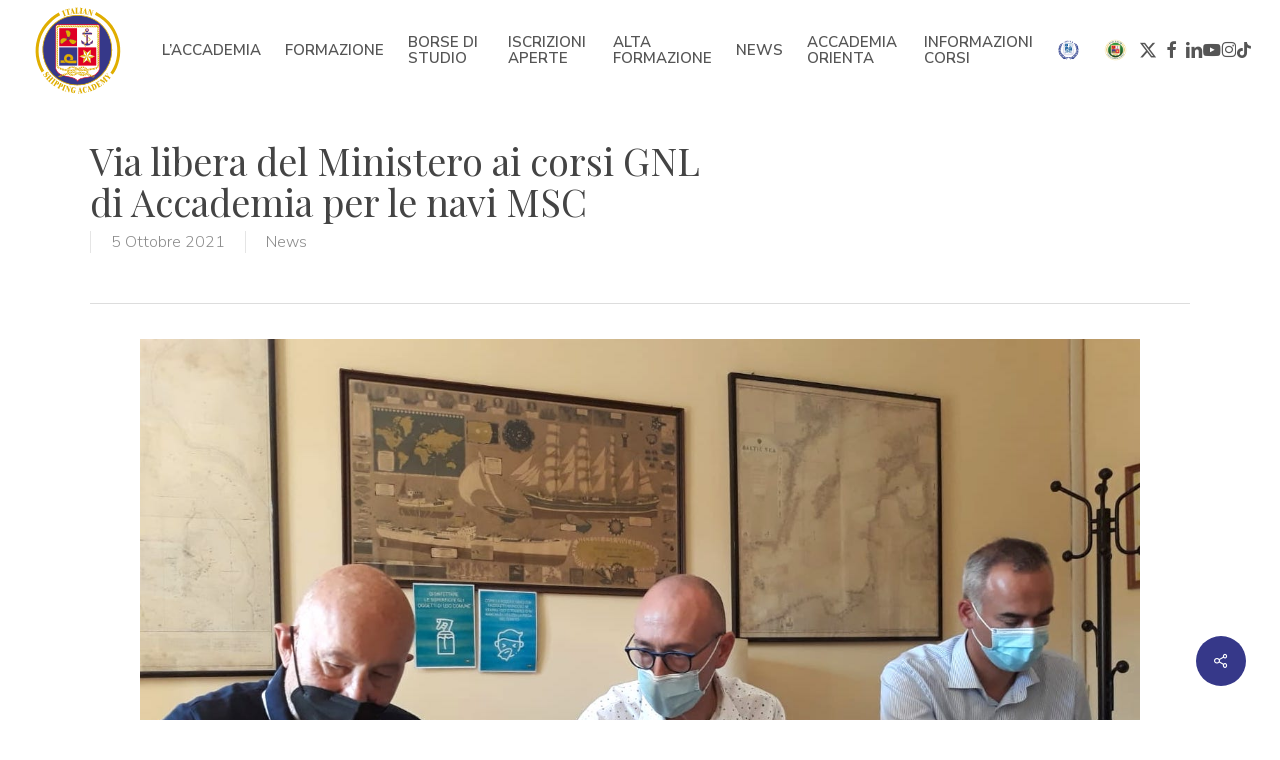

--- FILE ---
content_type: text/html; charset=UTF-8
request_url: https://accademiamarinamercantile.it/2021/10/05/via-libera-del-ministero-ai-corsi-gnl-di-accademia-per-le-navi-msc/
body_size: 30056
content:
<!doctype html>
<html lang="it-IT" prefix="og: https://ogp.me/ns#" class="no-js">
<head>
	<meta charset="UTF-8">
	<meta name="viewport" content="width=device-width, initial-scale=1, maximum-scale=1, user-scalable=0" />
<!-- Ottimizzazione per i motori di ricerca di Rank Math - https://rankmath.com/ -->
<title>Via libera del Ministero ai corsi GNL di Accademia per le navi MSC - Accademia Marina Mercantile</title><link rel="stylesheet" href="https://accademiamarinamercantile.it/wp-content/cache/min/1/c26753d43536b3c15b8eb7726d84e9a4.css" media="all" data-minify="1" />
<meta name="robots" content="follow, index, max-snippet:-1, max-video-preview:-1, max-image-preview:large"/>
<link rel="canonical" href="https://accademiamarinamercantile.it/2021/10/05/via-libera-del-ministero-ai-corsi-gnl-di-accademia-per-le-navi-msc/" />
<meta property="og:locale" content="it_IT" />
<meta property="og:type" content="article" />
<meta property="og:title" content="Via libera del Ministero ai corsi GNL di Accademia per le navi MSC - Accademia Marina Mercantile" />
<meta property="og:description" content="Genova, 24 Settembre 2021 &#8211; Il Ministero delle Infrastrutture e della Mobilità sostenibili (MIMS) ha dato parere favorevole, a seguito dell’audit da parte del VI reparto del Comando Generale delle Capitanerie..." />
<meta property="og:url" content="https://accademiamarinamercantile.it/2021/10/05/via-libera-del-ministero-ai-corsi-gnl-di-accademia-per-le-navi-msc/" />
<meta property="og:site_name" content="Accademia Marina Mercantile" />
<meta property="article:publisher" content="https://it-it.facebook.com/Fondazione-Accademia-Italiana-della-Marina-Mercantile-144140935635504/" />
<meta property="article:tag" content="Accademia" />
<meta property="article:tag" content="allievi ufficiali" />
<meta property="article:tag" content="blue economy" />
<meta property="article:tag" content="diplomi" />
<meta property="article:tag" content="Genova" />
<meta property="article:tag" content="graduation day" />
<meta property="article:tag" content="Ilaria Cavo" />
<meta property="article:tag" content="Liguria" />
<meta property="article:tag" content="mare" />
<meta property="article:section" content="News" />
<meta property="og:updated_time" content="2021-10-05T14:09:05+02:00" />
<meta property="og:image" content="https://accademiamarinamercantile.it/wp-content/uploads/2021/10/firma-gnl.jpeg" />
<meta property="og:image:secure_url" content="https://accademiamarinamercantile.it/wp-content/uploads/2021/10/firma-gnl.jpeg" />
<meta property="og:image:width" content="1433" />
<meta property="og:image:height" content="994" />
<meta property="og:image:alt" content="Via libera del Ministero ai corsi GNL di Accademia per le navi MSC" />
<meta property="og:image:type" content="image/jpeg" />
<meta property="article:published_time" content="2021-10-05T11:37:34+02:00" />
<meta property="article:modified_time" content="2021-10-05T14:09:05+02:00" />
<meta name="twitter:card" content="summary_large_image" />
<meta name="twitter:title" content="Via libera del Ministero ai corsi GNL di Accademia per le navi MSC - Accademia Marina Mercantile" />
<meta name="twitter:description" content="Genova, 24 Settembre 2021 &#8211; Il Ministero delle Infrastrutture e della Mobilità sostenibili (MIMS) ha dato parere favorevole, a seguito dell’audit da parte del VI reparto del Comando Generale delle Capitanerie..." />
<meta name="twitter:site" content="@fondazioneaimm" />
<meta name="twitter:creator" content="@fondazioneaimm" />
<meta name="twitter:image" content="https://accademiamarinamercantile.it/wp-content/uploads/2021/10/firma-gnl.jpeg" />
<meta name="twitter:label1" content="Scritto da" />
<meta name="twitter:data1" content="FAIMM" />
<meta name="twitter:label2" content="Tempo di lettura" />
<meta name="twitter:data2" content="1 minuto" />
<script type="application/ld+json" class="rank-math-schema">{"@context":"https://schema.org","@graph":[{"@type":"Organization","@id":"https://accademiamarinamercantile.it/#organization","name":"Fondazione Accademia Italiana Della Marina Mercantile","url":"https://accademiamarinamercantile.it","sameAs":["https://it-it.facebook.com/Fondazione-Accademia-Italiana-della-Marina-Mercantile-144140935635504/","https://twitter.com/fondazioneaimm"],"logo":{"@type":"ImageObject","@id":"https://accademiamarinamercantile.it/#logo","url":"https://accademiamarinamercantile.it/wp-content/uploads/2018/08/logo_accademia.svg","contentUrl":"https://accademiamarinamercantile.it/wp-content/uploads/2018/08/logo_accademia.svg","caption":"Fondazione Accademia Italiana Della Marina Mercantile","inLanguage":"it-IT"}},{"@type":"WebSite","@id":"https://accademiamarinamercantile.it/#website","url":"https://accademiamarinamercantile.it","name":"Fondazione Accademia Italiana Della Marina Mercantile","publisher":{"@id":"https://accademiamarinamercantile.it/#organization"},"inLanguage":"it-IT"},{"@type":"ImageObject","@id":"https://accademiamarinamercantile.it/wp-content/uploads/2021/10/firma-gnl.jpeg","url":"https://accademiamarinamercantile.it/wp-content/uploads/2021/10/firma-gnl.jpeg","width":"1433","height":"994","inLanguage":"it-IT"},{"@type":"WebPage","@id":"https://accademiamarinamercantile.it/2021/10/05/via-libera-del-ministero-ai-corsi-gnl-di-accademia-per-le-navi-msc/#webpage","url":"https://accademiamarinamercantile.it/2021/10/05/via-libera-del-ministero-ai-corsi-gnl-di-accademia-per-le-navi-msc/","name":"Via libera del Ministero ai corsi GNL di Accademia per le navi MSC - Accademia Marina Mercantile","datePublished":"2021-10-05T11:37:34+02:00","dateModified":"2021-10-05T14:09:05+02:00","isPartOf":{"@id":"https://accademiamarinamercantile.it/#website"},"primaryImageOfPage":{"@id":"https://accademiamarinamercantile.it/wp-content/uploads/2021/10/firma-gnl.jpeg"},"inLanguage":"it-IT"},{"@type":"Person","@id":"https://accademiamarinamercantile.it/2021/10/05/via-libera-del-ministero-ai-corsi-gnl-di-accademia-per-le-navi-msc/#author","name":"FAIMM","image":{"@type":"ImageObject","@id":"https://secure.gravatar.com/avatar/692ffd7e38e14a7bd0b534bf719580afe89ff77b908635434cd0f060aec1e5f2?s=96&amp;d=mm&amp;r=g","url":"https://secure.gravatar.com/avatar/692ffd7e38e14a7bd0b534bf719580afe89ff77b908635434cd0f060aec1e5f2?s=96&amp;d=mm&amp;r=g","caption":"FAIMM","inLanguage":"it-IT"},"worksFor":{"@id":"https://accademiamarinamercantile.it/#organization"}},{"@type":"BlogPosting","headline":"Via libera del Ministero ai corsi GNL di Accademia per le navi MSC - Accademia Marina Mercantile","datePublished":"2021-10-05T11:37:34+02:00","dateModified":"2021-10-05T14:09:05+02:00","author":{"@id":"https://accademiamarinamercantile.it/2021/10/05/via-libera-del-ministero-ai-corsi-gnl-di-accademia-per-le-navi-msc/#author","name":"FAIMM"},"publisher":{"@id":"https://accademiamarinamercantile.it/#organization"},"description":"Genova, 24 Settembre 2021 -\u00a0Il Ministero delle Infrastrutture e della Mobilit\u00e0 sostenibili (MIMS) ha dato parere favorevole, a seguito dell\u2019audit da parte del VI reparto del Comando Generale delle Capitanerie di Porto, all\u2019accreditamento dei corsi IMO (International Maritime Organisation) per il personale destinato alle nuove navi a gas naturale liquefatto di MSC. A partire dal prossimo mese di ottobre inizieranno i corsi a favore degli equipaggi di MSC, dando ufficialmente il via al progetto di collaborazione, che ha visto fattivamente impegnata Regione Liguria - e in primo luogo l\u2019Assessore alla Formazione Ilaria Cavo.","name":"Via libera del Ministero ai corsi GNL di Accademia per le navi MSC - Accademia Marina Mercantile","@id":"https://accademiamarinamercantile.it/2021/10/05/via-libera-del-ministero-ai-corsi-gnl-di-accademia-per-le-navi-msc/#richSnippet","isPartOf":{"@id":"https://accademiamarinamercantile.it/2021/10/05/via-libera-del-ministero-ai-corsi-gnl-di-accademia-per-le-navi-msc/#webpage"},"image":{"@id":"https://accademiamarinamercantile.it/wp-content/uploads/2021/10/firma-gnl.jpeg"},"inLanguage":"it-IT","mainEntityOfPage":{"@id":"https://accademiamarinamercantile.it/2021/10/05/via-libera-del-ministero-ai-corsi-gnl-di-accademia-per-le-navi-msc/#webpage"}}]}</script>
<!-- /Rank Math WordPress SEO plugin -->

<link rel='dns-prefetch' href='//fonts.googleapis.com' />
<link href='https://fonts.gstatic.com' crossorigin rel='preconnect' />
<link rel="alternate" type="application/rss+xml" title="Accademia Marina Mercantile &raquo; Feed" href="https://accademiamarinamercantile.it/feed/" />
<link rel="alternate" title="oEmbed (JSON)" type="application/json+oembed" href="https://accademiamarinamercantile.it/wp-json/oembed/1.0/embed?url=https%3A%2F%2Faccademiamarinamercantile.it%2F2021%2F10%2F05%2Fvia-libera-del-ministero-ai-corsi-gnl-di-accademia-per-le-navi-msc%2F" />
<link rel="alternate" title="oEmbed (XML)" type="text/xml+oembed" href="https://accademiamarinamercantile.it/wp-json/oembed/1.0/embed?url=https%3A%2F%2Faccademiamarinamercantile.it%2F2021%2F10%2F05%2Fvia-libera-del-ministero-ai-corsi-gnl-di-accademia-per-le-navi-msc%2F&#038;format=xml" />
<link rel="preload" href="https://accademiamarinamercantile.it/wp-content/themes/salient/css/fonts/icomoon.woff?v=1.7" as="font" type="font/woff" crossorigin="anonymous"><style id='wp-img-auto-sizes-contain-inline-css' type='text/css'>
img:is([sizes=auto i],[sizes^="auto," i]){contain-intrinsic-size:3000px 1500px}
/*# sourceURL=wp-img-auto-sizes-contain-inline-css */
</style>




<style id='salient-social-inline-css' type='text/css'>

  .sharing-default-minimal .nectar-love.loved,
  body .nectar-social[data-color-override="override"].fixed > a:before, 
  body .nectar-social[data-color-override="override"].fixed .nectar-social-inner a,
  .sharing-default-minimal .nectar-social[data-color-override="override"] .nectar-social-inner a:hover,
  .nectar-social.vertical[data-color-override="override"] .nectar-social-inner a:hover {
    background-color: #363889;
  }
  .nectar-social.hover .nectar-love.loved,
  .nectar-social.hover > .nectar-love-button a:hover,
  .nectar-social[data-color-override="override"].hover > div a:hover,
  #single-below-header .nectar-social[data-color-override="override"].hover > div a:hover,
  .nectar-social[data-color-override="override"].hover .share-btn:hover,
  .sharing-default-minimal .nectar-social[data-color-override="override"] .nectar-social-inner a {
    border-color: #363889;
  }
  #single-below-header .nectar-social.hover .nectar-love.loved i,
  #single-below-header .nectar-social.hover[data-color-override="override"] a:hover,
  #single-below-header .nectar-social.hover[data-color-override="override"] a:hover i,
  #single-below-header .nectar-social.hover .nectar-love-button a:hover i,
  .nectar-love:hover i,
  .hover .nectar-love:hover .total_loves,
  .nectar-love.loved i,
  .nectar-social.hover .nectar-love.loved .total_loves,
  .nectar-social.hover .share-btn:hover, 
  .nectar-social[data-color-override="override"].hover .nectar-social-inner a:hover,
  .nectar-social[data-color-override="override"].hover > div:hover span,
  .sharing-default-minimal .nectar-social[data-color-override="override"] .nectar-social-inner a:not(:hover) i,
  .sharing-default-minimal .nectar-social[data-color-override="override"] .nectar-social-inner a:not(:hover) {
    color: #363889;
  }
/*# sourceURL=salient-social-inline-css */
</style>











<style id='dynamic-css-inline-css' type='text/css'>
#header-space{background-color:#ffffff}@media only screen and (min-width:1000px){body #ajax-content-wrap.no-scroll{min-height:calc(100vh - 100px);height:calc(100vh - 100px)!important;}}@media only screen and (min-width:1000px){#page-header-wrap.fullscreen-header,#page-header-wrap.fullscreen-header #page-header-bg,html:not(.nectar-box-roll-loaded) .nectar-box-roll > #page-header-bg.fullscreen-header,.nectar_fullscreen_zoom_recent_projects,#nectar_fullscreen_rows:not(.afterLoaded) > div{height:calc(100vh - 99px);}.wpb_row.vc_row-o-full-height.top-level,.wpb_row.vc_row-o-full-height.top-level > .col.span_12{min-height:calc(100vh - 99px);}html:not(.nectar-box-roll-loaded) .nectar-box-roll > #page-header-bg.fullscreen-header{top:100px;}.nectar-slider-wrap[data-fullscreen="true"]:not(.loaded),.nectar-slider-wrap[data-fullscreen="true"]:not(.loaded) .swiper-container{height:calc(100vh - 98px)!important;}.admin-bar .nectar-slider-wrap[data-fullscreen="true"]:not(.loaded),.admin-bar .nectar-slider-wrap[data-fullscreen="true"]:not(.loaded) .swiper-container{height:calc(100vh - 98px - 32px)!important;}}.admin-bar[class*="page-template-template-no-header"] .wpb_row.vc_row-o-full-height.top-level,.admin-bar[class*="page-template-template-no-header"] .wpb_row.vc_row-o-full-height.top-level > .col.span_12{min-height:calc(100vh - 32px);}body[class*="page-template-template-no-header"] .wpb_row.vc_row-o-full-height.top-level,body[class*="page-template-template-no-header"] .wpb_row.vc_row-o-full-height.top-level > .col.span_12{min-height:100vh;}@media only screen and (max-width:999px){.using-mobile-browser #nectar_fullscreen_rows:not(.afterLoaded):not([data-mobile-disable="on"]) > div{height:calc(100vh - 156px);}.using-mobile-browser .wpb_row.vc_row-o-full-height.top-level,.using-mobile-browser .wpb_row.vc_row-o-full-height.top-level > .col.span_12,[data-permanent-transparent="1"].using-mobile-browser .wpb_row.vc_row-o-full-height.top-level,[data-permanent-transparent="1"].using-mobile-browser .wpb_row.vc_row-o-full-height.top-level > .col.span_12{min-height:calc(100vh - 156px);}html:not(.nectar-box-roll-loaded) .nectar-box-roll > #page-header-bg.fullscreen-header,.nectar_fullscreen_zoom_recent_projects,.nectar-slider-wrap[data-fullscreen="true"]:not(.loaded),.nectar-slider-wrap[data-fullscreen="true"]:not(.loaded) .swiper-container,#nectar_fullscreen_rows:not(.afterLoaded):not([data-mobile-disable="on"]) > div{height:calc(100vh - 103px);}.wpb_row.vc_row-o-full-height.top-level,.wpb_row.vc_row-o-full-height.top-level > .col.span_12{min-height:calc(100vh - 103px);}body[data-transparent-header="false"] #ajax-content-wrap.no-scroll{min-height:calc(100vh - 103px);height:calc(100vh - 103px);}}.screen-reader-text,.nectar-skip-to-content:not(:focus){border:0;clip:rect(1px,1px,1px,1px);clip-path:inset(50%);height:1px;margin:-1px;overflow:hidden;padding:0;position:absolute!important;width:1px;word-wrap:normal!important;}.row .col img:not([srcset]){width:auto;}.row .col img.img-with-animation.nectar-lazy:not([srcset]){width:100%;}
.meta-comment-count {
  display: none!important;
}
.meta-author, .meta-comment-count {
   display: none!important;
}
.post-area.standard-minimal article.post .content-inner .post-featured-img img {
    display:none;
}
.portfolio-items .col .work-item.style-3 .work-info-bg {
    opacity: 0.60!important;
}
.portfolio-items .work-meta h4, .portfolio-items .col h3 {
   font-size: 22px!important;
   line-height:28px!important;
}
.nectar-fancy-box[data-style="parallax_hover"] .parallaxImg-container .parallaxImg-rendered-layer {
    max-height: 550px;
}
.nectar-fancy-box[data-style="parallax_hover"] .inner {
    padding: 25% 0px!important;
}

@media only screen and (max-width: 1000px){
    .menu_img {
    top:-0px;
}
.menu-item a.menu-image-title-after.menu-image-not-hovered img {
    display:none;
}
}
#gallery-1 img {
    border: none!important;
    width: 120px;
}
.ft_contact {
    font-size: 14px;
    color: #777;
}
.nectar-fancy-box[data-style="parallax_hover"] .bg-img:after { 
    background-color: rgba(0, 0, 0, 0.2)!important;
    
}
@media only screen and (max-width: 1100px){
    #header-outer header#top nav > ul > li > a {
      font-size:13px!important;  
    }
}
.tabbed[data-style="minimal"] >ul li:not(.cta-button) a, .tabbed[data-style="minimal"] >ul li:not(.cta-button) a.active-tab{
    color:#2b2b2b!important;
    font-weight: 400;
}
#full_width_portfolio .project-title .container .title-wrap {
    display:none;
}
#gallery-1 .gallery-item {
    width: 33%!important;
}
#footer-outer #footer-widgets .col p {
    color: #a0a0a0;
}
.portfolio-items .col .work-info .vert-center {
    position: absolute!important;
}
.loghi_ft {
    margin-left: -8%;
}
@media screen and (max-width: 768px) and (min-width: 1px) {
.yellow_box {
    transform: translateY(-25%)!important;
}
}
@media screen and (max-width: 1000px) and (min-width: 769px) {
.yellow_box {
    transform: translateY(-30%)!important;
}
}
@media screen and (max-width: 768px) and (min-width: 1px) {
.link_email{
   font-size:12px!important; 
}
}
@media screen and (max-width: 1000px) and (min-width: 769px) {
.link_email{
   font-size:16px!important; 
}
.widgettitle{
    font-size: 32px!important;
    line-height: 36px!important;
}
}
@media screen and (max-width: 1300px) and (min-width: 1000px) {
.widgettitle{
    font-size: 25px!important;
    line-height: 30px!important;
}
}
@media screen and (max-width: 1200px){
    #header-outer.transparent header#top nav > ul > li > a {
    font-size:12px!important;
    margin-left: 8px;
    margin-right: 8px;
    }
}
@media screen and (max-width: 1135px){
.sf-menu *{
    font-size:12px!important;
}
}
#header-outer[data-format="default"] #social-in-menu {
    margin: 0px 0 0 0px!important;
}
@media screen and (max-width: 1000px) and (min-width: 1px) {
.portfolio-items .work-info{
    background-color: #0000004d;
}
}
body .ipt-fsqm-popup-anchor.ipt-fsqm-popup-pos-bc {
    border-radius: 0 !important;
    font-size: 24px !important;
    bottom: 0em !important;
    text-transform: uppercase !important;
}
.ipt-fsqm-popup-anchor {
    padding: 1em 3em 1em !important;
}
.widgettitle {
    font-size:36px;
}
#header-outer ul.sf-menu>li>a>.nectar-menu-icon-img {
    max-height: 48px;
}
/*# sourceURL=dynamic-css-inline-css */
</style>


<style id='the-grid-inline-css' type='text/css'>
.tolb-holder{background:rgba(0,0,0,0.8)}.tolb-holder .tolb-close,.tolb-holder .tolb-title,.tolb-holder .tolb-counter,.tolb-holder .tolb-next i,.tolb-holder .tolb-prev i{color:#ffffff}.tolb-holder .tolb-load{border-color:rgba(1,0,0,0.2);border-left:3px solid #ffffff}
.to-heart-icon,.to-heart-icon svg,.to-post-like,.to-post-like .to-like-count{position:relative;display:inline-block}.to-post-like{width:auto;cursor:pointer;font-weight:400}.to-heart-icon{float:left;margin:0 4px 0 0}.to-heart-icon svg{overflow:visible;width:15px;height:14px}.to-heart-icon g{-webkit-transform:scale(1);transform:scale(1)}.to-heart-icon path{-webkit-transform:scale(1);transform:scale(1);transition:fill .4s ease,stroke .4s ease}.no-liked .to-heart-icon path{fill:#999;stroke:#999}.empty-heart .to-heart-icon path{fill:transparent!important;stroke:#999}.liked .to-heart-icon path,.to-heart-icon svg:hover path{fill:#ff6863!important;stroke:#ff6863!important}@keyframes heartBeat{0%{transform:scale(1)}20%{transform:scale(.8)}30%{transform:scale(.95)}45%{transform:scale(.75)}50%{transform:scale(.85)}100%{transform:scale(.9)}}@-webkit-keyframes heartBeat{0%,100%,50%{-webkit-transform:scale(1)}20%{-webkit-transform:scale(.8)}30%{-webkit-transform:scale(.95)}45%{-webkit-transform:scale(.75)}}.heart-pulse g{-webkit-animation-name:heartBeat;animation-name:heartBeat;-webkit-animation-duration:1s;animation-duration:1s;-webkit-animation-iteration-count:infinite;animation-iteration-count:infinite;-webkit-transform-origin:50% 50%;transform-origin:50% 50%}.to-post-like a{color:inherit!important;fill:inherit!important;stroke:inherit!important}
/*# sourceURL=the-grid-inline-css */
</style>
<link rel='stylesheet' id='redux-google-fonts-salient_redux-css' href='https://fonts.googleapis.com/css?family=Nunito+Sans%3A600%2C400%2C300%2C300italic%2C700%7CPlayfair+Display%3A400&#038;subset=latin&#038;display=swap&#038;ver=6.9' type='text/css' media='all' />
<style id='rocket-lazyload-inline-css' type='text/css'>
.rll-youtube-player{position:relative;padding-bottom:56.23%;height:0;overflow:hidden;max-width:100%;}.rll-youtube-player iframe{position:absolute;top:0;left:0;width:100%;height:100%;z-index:100;background:0 0}.rll-youtube-player img{bottom:0;display:block;left:0;margin:auto;max-width:100%;width:100%;position:absolute;right:0;top:0;border:none;height:auto;cursor:pointer;-webkit-transition:.4s all;-moz-transition:.4s all;transition:.4s all}.rll-youtube-player img:hover{-webkit-filter:brightness(75%)}.rll-youtube-player .play{height:72px;width:72px;left:50%;top:50%;margin-left:-36px;margin-top:-36px;position:absolute;background:url(https://accademiamarinamercantile.it/wp-content/plugins/wp-rocket/assets/img/youtube.png) no-repeat;cursor:pointer}
/*# sourceURL=rocket-lazyload-inline-css */
</style>
<script type="text/javascript" src="https://accademiamarinamercantile.it/wp-includes/js/jquery/jquery.min.js?ver=3.7.1" id="jquery-core-js"></script>
<script type="text/javascript" src="https://accademiamarinamercantile.it/wp-includes/js/jquery/jquery-migrate.min.js?ver=3.4.1" id="jquery-migrate-js" defer></script>
<script data-rocketlazyloadscript='[data-uri]' type="text/javascript" id="cookie-law-info-js-extra"></script>
<script data-rocketlazyloadscript='https://accademiamarinamercantile.it/wp-content/plugins/cookie-law-info/legacy/public/js/cookie-law-info-public.js?ver=3.3.9.1' type="text/javascript"  id="cookie-law-info-js"></script>
<script type="text/javascript" src="https://accademiamarinamercantile.it/wp-includes/js/dist/hooks.min.js?ver=dd5603f07f9220ed27f1" id="wp-hooks-js"></script>
<script type="text/javascript" id="say-what-js-js-extra">
/* <![CDATA[ */
var say_what_data = {"replacements":{"salient-portfolio|Next Project|":"Avviso Successivo","salient-portfolio|Previous Project|":"Avviso Precedente","salient-portfolio|Portfolio|":"Avvisi Aperti","salient-core|Read Article |":"Leggi Articolo"}};
//# sourceURL=say-what-js-js-extra
/* ]]> */
</script>
<script data-minify="1" type="text/javascript" src="https://accademiamarinamercantile.it/wp-content/cache/min/1/wp-content/plugins/say-what/assets/build/frontend.js?ver=1768579535" id="say-what-js-js" defer></script>
<script></script><link rel="https://api.w.org/" href="https://accademiamarinamercantile.it/wp-json/" /><link rel="alternate" title="JSON" type="application/json" href="https://accademiamarinamercantile.it/wp-json/wp/v2/posts/5447" /><link rel="EditURI" type="application/rsd+xml" title="RSD" href="https://accademiamarinamercantile.it/xmlrpc.php?rsd" />

<link rel="preload" as="font" href="https://accademiamarinamercantile.it/wp-content/themes/salient/css/fonts/iconsmind.ttf?qnd6ae" crossorigin><script type="text/javascript"> var root = document.getElementsByTagName( "html" )[0]; root.setAttribute( "class", "js" ); </script><script data-minify="1" async id="cached-script" src="https://accademiamarinamercantile.it/wp-content/cache/min/1/wp-content/uploads/cached-scripts/gtag.js?ver=1768579535"></script>
<script data-rocketlazyloadscript='[data-uri]' ></script>
<meta name="google-site-verification" content="kjjqIe_jLOKYIWsQbzCU3yY0w0rGsaJlg6OpQKjeE0I" /><meta name="generator" content="Powered by WPBakery Page Builder - drag and drop page builder for WordPress."/>
<link rel="icon" href="https://accademiamarinamercantile.it/wp-content/uploads/2019/01/cropped-Asset-1-32x32.png" sizes="32x32" />
<link rel="icon" href="https://accademiamarinamercantile.it/wp-content/uploads/2019/01/cropped-Asset-1-192x192.png" sizes="192x192" />
<link rel="apple-touch-icon" href="https://accademiamarinamercantile.it/wp-content/uploads/2019/01/cropped-Asset-1-180x180.png" />
<meta name="msapplication-TileImage" content="https://accademiamarinamercantile.it/wp-content/uploads/2019/01/cropped-Asset-1-270x270.png" />
		<style type="text/css" id="wp-custom-css">
			.tg-filter-name.tg-nav-color.tg-nav-font {
  background: #363889;
  color: #fff !important;
}

.tg-search.tg-nav-color.tg-nav-font {
  background: #fff;
  border-bottom: none;
}

.tg-my-skin a:not([class*="tg-element-"]), .tg-my-skin a:not([class*="tg-element-"]):active, .tg-my-skin a:not([class*="tg-element-"]):focus, .tg-my-skin [class*="tg-element-"] :not(del) {
  margin: 0px;
  padding: 0;
  color: inherit !important;
  text-align: inherit;
  font-size: inherit;
  font-style: inherit;
  line-height: inherit;
  font-weight: inherit;
  text-transform: inherit;
  text-decoration: inherit;
  -webkit-box-shadow: none;
  box-shadow: none;
  border: none;
    border-top-color: currentcolor;
    border-right-color: currentcolor;
    border-bottom-color: currentcolor;
    border-left-color: currentcolor;
  hyphens: initial;
}

#header-outer nav > ul > .megamenu.nectar-megamenu-menu-item.width-75 > ul {
  width: 70%;
}

body:not([data-header-format="left-header"]) #header-outer nav > ul > .megamenu > ul > li > a {
  background: #fff !important;
	color: #000;
  text-decoration: underline;
}

#menu-item-6878 {
	  border-bottom: 2px solid #363889 !important;
		  border-top: 2px solid #363889 !important;
}

#menu-item-6816 {
	  border-top: 2px solid #363889 !important;
	  border-bottom: 2px solid #363889 !important;
		  border-left: 2px solid #363889 !important;
}

#menu-item-6820{
  border-top: 2px solid #363889 !important;
	  border-bottom: 2px solid #363889 !important;
		  border-left: 2px solid #363889 !important;
}


#menu-item-6822 {
  border-top: 2px solid #363889 !important;
	  border-bottom: 2px solid #363889 !important;
		  border-left: 2px solid #363889 !important;
			  border-right: 2px solid #363889 !important;
}

#menu-item-6814{
  border-top: 2px solid #363889 !important;
	  border-bottom: 2px solid #363889 !important;
		  border-left: 2px solid #363889 !important;
			 border-right: 2px solid #363889 !important;
}

#menu-item-6815{
	  border-top: 2px solid #363889 !important;
	  border-bottom: 2px solid #363889 !important;
}

#menu-item-7190
{
	  border-top: 2px solid #363889 !important;
	  border-bottom: 2px solid #363889 !important;
		  border-right: 2px solid #363889 !important;
}
		</style>
		<noscript><style> .wpb_animate_when_almost_visible { opacity: 1; }</style></noscript><noscript><style id="rocket-lazyload-nojs-css">.rll-youtube-player, [data-lazy-src]{display:none !important;}</style></noscript><style id='global-styles-inline-css' type='text/css'>
:root{--wp--preset--aspect-ratio--square: 1;--wp--preset--aspect-ratio--4-3: 4/3;--wp--preset--aspect-ratio--3-4: 3/4;--wp--preset--aspect-ratio--3-2: 3/2;--wp--preset--aspect-ratio--2-3: 2/3;--wp--preset--aspect-ratio--16-9: 16/9;--wp--preset--aspect-ratio--9-16: 9/16;--wp--preset--color--black: #000000;--wp--preset--color--cyan-bluish-gray: #abb8c3;--wp--preset--color--white: #ffffff;--wp--preset--color--pale-pink: #f78da7;--wp--preset--color--vivid-red: #cf2e2e;--wp--preset--color--luminous-vivid-orange: #ff6900;--wp--preset--color--luminous-vivid-amber: #fcb900;--wp--preset--color--light-green-cyan: #7bdcb5;--wp--preset--color--vivid-green-cyan: #00d084;--wp--preset--color--pale-cyan-blue: #8ed1fc;--wp--preset--color--vivid-cyan-blue: #0693e3;--wp--preset--color--vivid-purple: #9b51e0;--wp--preset--gradient--vivid-cyan-blue-to-vivid-purple: linear-gradient(135deg,rgb(6,147,227) 0%,rgb(155,81,224) 100%);--wp--preset--gradient--light-green-cyan-to-vivid-green-cyan: linear-gradient(135deg,rgb(122,220,180) 0%,rgb(0,208,130) 100%);--wp--preset--gradient--luminous-vivid-amber-to-luminous-vivid-orange: linear-gradient(135deg,rgb(252,185,0) 0%,rgb(255,105,0) 100%);--wp--preset--gradient--luminous-vivid-orange-to-vivid-red: linear-gradient(135deg,rgb(255,105,0) 0%,rgb(207,46,46) 100%);--wp--preset--gradient--very-light-gray-to-cyan-bluish-gray: linear-gradient(135deg,rgb(238,238,238) 0%,rgb(169,184,195) 100%);--wp--preset--gradient--cool-to-warm-spectrum: linear-gradient(135deg,rgb(74,234,220) 0%,rgb(151,120,209) 20%,rgb(207,42,186) 40%,rgb(238,44,130) 60%,rgb(251,105,98) 80%,rgb(254,248,76) 100%);--wp--preset--gradient--blush-light-purple: linear-gradient(135deg,rgb(255,206,236) 0%,rgb(152,150,240) 100%);--wp--preset--gradient--blush-bordeaux: linear-gradient(135deg,rgb(254,205,165) 0%,rgb(254,45,45) 50%,rgb(107,0,62) 100%);--wp--preset--gradient--luminous-dusk: linear-gradient(135deg,rgb(255,203,112) 0%,rgb(199,81,192) 50%,rgb(65,88,208) 100%);--wp--preset--gradient--pale-ocean: linear-gradient(135deg,rgb(255,245,203) 0%,rgb(182,227,212) 50%,rgb(51,167,181) 100%);--wp--preset--gradient--electric-grass: linear-gradient(135deg,rgb(202,248,128) 0%,rgb(113,206,126) 100%);--wp--preset--gradient--midnight: linear-gradient(135deg,rgb(2,3,129) 0%,rgb(40,116,252) 100%);--wp--preset--font-size--small: 13px;--wp--preset--font-size--medium: 20px;--wp--preset--font-size--large: 36px;--wp--preset--font-size--x-large: 42px;--wp--preset--spacing--20: 0.44rem;--wp--preset--spacing--30: 0.67rem;--wp--preset--spacing--40: 1rem;--wp--preset--spacing--50: 1.5rem;--wp--preset--spacing--60: 2.25rem;--wp--preset--spacing--70: 3.38rem;--wp--preset--spacing--80: 5.06rem;--wp--preset--shadow--natural: 6px 6px 9px rgba(0, 0, 0, 0.2);--wp--preset--shadow--deep: 12px 12px 50px rgba(0, 0, 0, 0.4);--wp--preset--shadow--sharp: 6px 6px 0px rgba(0, 0, 0, 0.2);--wp--preset--shadow--outlined: 6px 6px 0px -3px rgb(255, 255, 255), 6px 6px rgb(0, 0, 0);--wp--preset--shadow--crisp: 6px 6px 0px rgb(0, 0, 0);}:root { --wp--style--global--content-size: 1300px;--wp--style--global--wide-size: 1300px; }:where(body) { margin: 0; }.wp-site-blocks > .alignleft { float: left; margin-right: 2em; }.wp-site-blocks > .alignright { float: right; margin-left: 2em; }.wp-site-blocks > .aligncenter { justify-content: center; margin-left: auto; margin-right: auto; }:where(.is-layout-flex){gap: 0.5em;}:where(.is-layout-grid){gap: 0.5em;}.is-layout-flow > .alignleft{float: left;margin-inline-start: 0;margin-inline-end: 2em;}.is-layout-flow > .alignright{float: right;margin-inline-start: 2em;margin-inline-end: 0;}.is-layout-flow > .aligncenter{margin-left: auto !important;margin-right: auto !important;}.is-layout-constrained > .alignleft{float: left;margin-inline-start: 0;margin-inline-end: 2em;}.is-layout-constrained > .alignright{float: right;margin-inline-start: 2em;margin-inline-end: 0;}.is-layout-constrained > .aligncenter{margin-left: auto !important;margin-right: auto !important;}.is-layout-constrained > :where(:not(.alignleft):not(.alignright):not(.alignfull)){max-width: var(--wp--style--global--content-size);margin-left: auto !important;margin-right: auto !important;}.is-layout-constrained > .alignwide{max-width: var(--wp--style--global--wide-size);}body .is-layout-flex{display: flex;}.is-layout-flex{flex-wrap: wrap;align-items: center;}.is-layout-flex > :is(*, div){margin: 0;}body .is-layout-grid{display: grid;}.is-layout-grid > :is(*, div){margin: 0;}body{padding-top: 0px;padding-right: 0px;padding-bottom: 0px;padding-left: 0px;}:root :where(.wp-element-button, .wp-block-button__link){background-color: #32373c;border-width: 0;color: #fff;font-family: inherit;font-size: inherit;font-style: inherit;font-weight: inherit;letter-spacing: inherit;line-height: inherit;padding-top: calc(0.667em + 2px);padding-right: calc(1.333em + 2px);padding-bottom: calc(0.667em + 2px);padding-left: calc(1.333em + 2px);text-decoration: none;text-transform: inherit;}.has-black-color{color: var(--wp--preset--color--black) !important;}.has-cyan-bluish-gray-color{color: var(--wp--preset--color--cyan-bluish-gray) !important;}.has-white-color{color: var(--wp--preset--color--white) !important;}.has-pale-pink-color{color: var(--wp--preset--color--pale-pink) !important;}.has-vivid-red-color{color: var(--wp--preset--color--vivid-red) !important;}.has-luminous-vivid-orange-color{color: var(--wp--preset--color--luminous-vivid-orange) !important;}.has-luminous-vivid-amber-color{color: var(--wp--preset--color--luminous-vivid-amber) !important;}.has-light-green-cyan-color{color: var(--wp--preset--color--light-green-cyan) !important;}.has-vivid-green-cyan-color{color: var(--wp--preset--color--vivid-green-cyan) !important;}.has-pale-cyan-blue-color{color: var(--wp--preset--color--pale-cyan-blue) !important;}.has-vivid-cyan-blue-color{color: var(--wp--preset--color--vivid-cyan-blue) !important;}.has-vivid-purple-color{color: var(--wp--preset--color--vivid-purple) !important;}.has-black-background-color{background-color: var(--wp--preset--color--black) !important;}.has-cyan-bluish-gray-background-color{background-color: var(--wp--preset--color--cyan-bluish-gray) !important;}.has-white-background-color{background-color: var(--wp--preset--color--white) !important;}.has-pale-pink-background-color{background-color: var(--wp--preset--color--pale-pink) !important;}.has-vivid-red-background-color{background-color: var(--wp--preset--color--vivid-red) !important;}.has-luminous-vivid-orange-background-color{background-color: var(--wp--preset--color--luminous-vivid-orange) !important;}.has-luminous-vivid-amber-background-color{background-color: var(--wp--preset--color--luminous-vivid-amber) !important;}.has-light-green-cyan-background-color{background-color: var(--wp--preset--color--light-green-cyan) !important;}.has-vivid-green-cyan-background-color{background-color: var(--wp--preset--color--vivid-green-cyan) !important;}.has-pale-cyan-blue-background-color{background-color: var(--wp--preset--color--pale-cyan-blue) !important;}.has-vivid-cyan-blue-background-color{background-color: var(--wp--preset--color--vivid-cyan-blue) !important;}.has-vivid-purple-background-color{background-color: var(--wp--preset--color--vivid-purple) !important;}.has-black-border-color{border-color: var(--wp--preset--color--black) !important;}.has-cyan-bluish-gray-border-color{border-color: var(--wp--preset--color--cyan-bluish-gray) !important;}.has-white-border-color{border-color: var(--wp--preset--color--white) !important;}.has-pale-pink-border-color{border-color: var(--wp--preset--color--pale-pink) !important;}.has-vivid-red-border-color{border-color: var(--wp--preset--color--vivid-red) !important;}.has-luminous-vivid-orange-border-color{border-color: var(--wp--preset--color--luminous-vivid-orange) !important;}.has-luminous-vivid-amber-border-color{border-color: var(--wp--preset--color--luminous-vivid-amber) !important;}.has-light-green-cyan-border-color{border-color: var(--wp--preset--color--light-green-cyan) !important;}.has-vivid-green-cyan-border-color{border-color: var(--wp--preset--color--vivid-green-cyan) !important;}.has-pale-cyan-blue-border-color{border-color: var(--wp--preset--color--pale-cyan-blue) !important;}.has-vivid-cyan-blue-border-color{border-color: var(--wp--preset--color--vivid-cyan-blue) !important;}.has-vivid-purple-border-color{border-color: var(--wp--preset--color--vivid-purple) !important;}.has-vivid-cyan-blue-to-vivid-purple-gradient-background{background: var(--wp--preset--gradient--vivid-cyan-blue-to-vivid-purple) !important;}.has-light-green-cyan-to-vivid-green-cyan-gradient-background{background: var(--wp--preset--gradient--light-green-cyan-to-vivid-green-cyan) !important;}.has-luminous-vivid-amber-to-luminous-vivid-orange-gradient-background{background: var(--wp--preset--gradient--luminous-vivid-amber-to-luminous-vivid-orange) !important;}.has-luminous-vivid-orange-to-vivid-red-gradient-background{background: var(--wp--preset--gradient--luminous-vivid-orange-to-vivid-red) !important;}.has-very-light-gray-to-cyan-bluish-gray-gradient-background{background: var(--wp--preset--gradient--very-light-gray-to-cyan-bluish-gray) !important;}.has-cool-to-warm-spectrum-gradient-background{background: var(--wp--preset--gradient--cool-to-warm-spectrum) !important;}.has-blush-light-purple-gradient-background{background: var(--wp--preset--gradient--blush-light-purple) !important;}.has-blush-bordeaux-gradient-background{background: var(--wp--preset--gradient--blush-bordeaux) !important;}.has-luminous-dusk-gradient-background{background: var(--wp--preset--gradient--luminous-dusk) !important;}.has-pale-ocean-gradient-background{background: var(--wp--preset--gradient--pale-ocean) !important;}.has-electric-grass-gradient-background{background: var(--wp--preset--gradient--electric-grass) !important;}.has-midnight-gradient-background{background: var(--wp--preset--gradient--midnight) !important;}.has-small-font-size{font-size: var(--wp--preset--font-size--small) !important;}.has-medium-font-size{font-size: var(--wp--preset--font-size--medium) !important;}.has-large-font-size{font-size: var(--wp--preset--font-size--large) !important;}.has-x-large-font-size{font-size: var(--wp--preset--font-size--x-large) !important;}
/*# sourceURL=global-styles-inline-css */
</style>






</head><body data-rsssl=1 class="wp-singular post-template-default single single-post postid-5447 single-format-standard wp-theme-salient wp-child-theme-salient-child nectar-auto-lightbox material wpb-js-composer js-comp-ver-8.6.1 vc_responsive" data-footer-reveal="false" data-footer-reveal-shadow="none" data-header-format="default" data-body-border="off" data-boxed-style="" data-header-breakpoint="1010" data-dropdown-style="minimal" data-cae="linear" data-cad="650" data-megamenu-width="contained" data-aie="none" data-ls="fancybox" data-apte="horizontal_swipe" data-hhun="0" data-fancy-form-rcs="default" data-form-style="minimal" data-form-submit="regular" data-is="minimal" data-button-style="default" data-user-account-button="false" data-flex-cols="true" data-col-gap="default" data-header-inherit-rc="false" data-header-search="false" data-animated-anchors="false" data-ajax-transitions="false" data-full-width-header="true" data-slide-out-widget-area="true" data-slide-out-widget-area-style="slide-out-from-right" data-user-set-ocm="off" data-loading-animation="none" data-bg-header="false" data-responsive="1" data-ext-responsive="true" data-ext-padding="90" data-header-resize="1" data-header-color="light" data-cart="false" data-remove-m-parallax="" data-remove-m-video-bgs="" data-m-animate="0" data-force-header-trans-color="light" data-smooth-scrolling="0" data-permanent-transparent="false" >
	
	<script type="text/javascript">
	 (function(window, document) {

		document.documentElement.classList.remove("no-js");

		if(navigator.userAgent.match(/(Android|iPod|iPhone|iPad|BlackBerry|IEMobile|Opera Mini)/)) {
			document.body.className += " using-mobile-browser mobile ";
		}
		if(navigator.userAgent.match(/Mac/) && navigator.maxTouchPoints && navigator.maxTouchPoints > 2) {
			document.body.className += " using-ios-device ";
		}

		if( !("ontouchstart" in window) ) {

			var body = document.querySelector("body");
			var winW = window.innerWidth;
			var bodyW = body.clientWidth;

			if (winW > bodyW + 4) {
				body.setAttribute("style", "--scroll-bar-w: " + (winW - bodyW - 4) + "px");
			} else {
				body.setAttribute("style", "--scroll-bar-w: 0px");
			}
		}

	 })(window, document);
   </script><nav aria-label="Skip links" class="nectar-skip-to-content-wrap"><a href="#ajax-content-wrap" class="nectar-skip-to-content">Skip to main content</a></nav><div class="ocm-effect-wrap"><div class="ocm-effect-wrap-inner">	
	<div id="header-space"  data-header-mobile-fixed='1'></div> 
	
		<div id="header-outer" data-has-menu="true" data-has-buttons="no" data-header-button_style="default" data-using-pr-menu="false" data-mobile-fixed="1" data-ptnm="false" data-lhe="animated_underline" data-user-set-bg="#ffffff" data-format="default" data-permanent-transparent="false" data-megamenu-rt="0" data-remove-fixed="0" data-header-resize="1" data-cart="false" data-transparency-option="" data-box-shadow="small" data-shrink-num="6" data-using-secondary="0" data-using-logo="1" data-logo-height="100" data-m-logo-height="80" data-padding="00" data-full-width="true" data-condense="false" >
		
<div id="search-outer" class="nectar">
	<div id="search">
		<div class="container">
			 <div id="search-box">
				 <div class="inner-wrap">
					 <div class="col span_12">
						  <form role="search" action="https://accademiamarinamercantile.it/" method="GET">
														 <input type="text" name="s"  value="" aria-label="Search" placeholder="Search" />
							 
						<span>Hit enter to search or ESC to close</span>
						<button aria-label="Search" class="search-box__button" type="submit">Search</button>						</form>
					</div><!--/span_12-->
				</div><!--/inner-wrap-->
			 </div><!--/search-box-->
			 <div id="close"><a href="#" role="button"><span class="screen-reader-text">Close Search</span>
				<span class="close-wrap"> <span class="close-line close-line1" role="presentation"></span> <span class="close-line close-line2" role="presentation"></span> </span>				 </a></div>
		 </div><!--/container-->
	</div><!--/search-->
</div><!--/search-outer-->

<header id="top" role="banner" aria-label="Main Menu">
		<div class="container">
		<div class="row">
			<div class="col span_3">
								<a id="logo" href="https://accademiamarinamercantile.it" data-supplied-ml-starting-dark="false" data-supplied-ml-starting="false" data-supplied-ml="false" class="disable-opacity-transition">
					<img class="stnd skip-lazy default-logo dark-version" width="" height="" alt="Accademia Marina Mercantile" src="https://accademiamarinamercantile.it/wp-content/uploads/2018/08/logo_accademia.svg" srcset="https://accademiamarinamercantile.it/wp-content/uploads/2018/08/logo_accademia.svg 1x, https://accademiamarinamercantile.it/wp-content/uploads/2018/08/logo_accademia.svg 2x" />				</a>
							</div><!--/span_3-->

			<div class="col span_9 col_last">
									<div class="nectar-mobile-only mobile-header"><div class="inner"></div></div>
													<div class="slide-out-widget-area-toggle mobile-icon slide-out-from-right" data-custom-color="false" data-icon-animation="simple-transform">
						<div> <a href="#slide-out-widget-area" role="button" aria-label="Navigation Menu" aria-expanded="false" class="closed">
							<span class="screen-reader-text">Menu</span><span aria-hidden="true"> <i class="lines-button x2"> <i class="lines"></i> </i> </span>						</a></div>
					</div>
				
									<nav aria-label="Main Menu">
													<ul class="sf-menu">
								<li id="menu-item-293" class="menu-item menu-item-type-post_type menu-item-object-page menu-item-has-children nectar-regular-menu-item menu-item-293"><a href="https://accademiamarinamercantile.it/chi-siamo/" aria-haspopup="true" aria-expanded="false"><span class="menu-title-text">L’Accademia</span></a>
<ul class="sub-menu">
	<li id="menu-item-901" class="menu-item menu-item-type-post_type menu-item-object-page nectar-regular-menu-item menu-item-901"><a href="https://accademiamarinamercantile.it/chi-siamo/"><span class="menu-title-text">Chi Siamo</span></a></li>
	<li id="menu-item-492" class="menu-item menu-item-type-post_type menu-item-object-page nectar-regular-menu-item menu-item-492"><a href="https://accademiamarinamercantile.it/qualita/"><span class="menu-title-text">Qualità</span></a></li>
	<li id="menu-item-714" class="menu-item menu-item-type-post_type menu-item-object-page nectar-regular-menu-item menu-item-714"><a href="https://accademiamarinamercantile.it/docenti/"><span class="menu-title-text">Docenti</span></a></li>
	<li id="menu-item-7104" class="menu-item menu-item-type-custom menu-item-object-custom menu-item-has-children nectar-regular-menu-item menu-item-7104"><a aria-haspopup="true" aria-expanded="false"><span class="menu-title-text">Contatti</span><span class="sf-sub-indicator"><i class="fa fa-angle-right icon-in-menu" aria-hidden="true"></i></span></a>
	<ul class="sub-menu">
		<li id="menu-item-778" class="menu-item menu-item-type-post_type menu-item-object-page nectar-regular-menu-item menu-item-778"><a href="https://accademiamarinamercantile.it/contatti/"><span class="menu-title-text">Genova</span></a></li>
		<li id="menu-item-7103" class="menu-item menu-item-type-post_type menu-item-object-page nectar-regular-menu-item menu-item-7103"><a href="https://accademiamarinamercantile.it/contatti-arenzano/"><span class="menu-title-text">Arenzano</span></a></li>
	</ul>
</li>
	<li id="menu-item-721" class="menu-item menu-item-type-post_type menu-item-object-page nectar-regular-menu-item menu-item-721"><a href="https://accademiamarinamercantile.it/lavora-con-noi/"><span class="menu-title-text">Lavora con noi</span></a></li>
	<li id="menu-item-725" class="menu-item menu-item-type-post_type menu-item-object-page nectar-regular-menu-item menu-item-725"><a href="https://accademiamarinamercantile.it/servizi/"><span class="menu-title-text">Servizi</span></a></li>
	<li id="menu-item-706" class="menu-item menu-item-type-post_type menu-item-object-page nectar-regular-menu-item menu-item-706"><a href="https://accademiamarinamercantile.it/amministrazione-trasparente/"><span class="menu-title-text">Amministrazione trasparente</span></a></li>
</ul>
</li>
<li id="menu-item-197" class="menu-item menu-item-type-post_type menu-item-object-page menu-item-has-children megamenu nectar-megamenu-menu-item align-left width-75 nectar-regular-menu-item menu-item-197"><a href="https://accademiamarinamercantile.it/formazione/" aria-haspopup="true" aria-expanded="false"><span class="menu-title-text">Formazione</span></a>
<ul class="sub-menu">
	<li id="menu-item-6816" class="titolo menu-item menu-item-type-custom menu-item-object-custom menu-item-has-children megamenu-column-padding-default button_solid_color menu-item-6816"><a aria-haspopup="true" aria-expanded="false"><span class="menu-title-text nectar-inherit-h5">Ambito Marittimo</span><span class="sf-sub-indicator"><i class="fa fa-angle-right icon-in-menu" aria-hidden="true"></i></span></a>
	<ul class="sub-menu">
		<li id="menu-item-6817" class="menu-item menu-item-type-custom menu-item-object-custom menu-item-has-children nectar-regular-menu-item menu-item-6817"><a aria-haspopup="true" aria-expanded="false"><span class="menu-title-text nectar-inherit-h6">Corsi ITS &#8211; Ufficiali di bordo</span><span class="sf-sub-indicator"><i class="fa fa-angle-right icon-in-menu" aria-hidden="true"></i></span></a>
		<ul class="sub-menu">
			<li id="menu-item-349" class="menu-item menu-item-type-post_type menu-item-object-page nectar-regular-menu-item menu-item-349"><a href="https://accademiamarinamercantile.it/formazione/percorsi-its-coperta-e-macchina/"><span class="menu-title-text">ITS &#8211; Allievi Ufficiali di Coperta e Macchina (EQF6-durata triennale)</span></a></li>
			<li id="menu-item-6900" class="menu-item menu-item-type-post_type menu-item-object-page nectar-regular-menu-item menu-item-6900"><a href="https://accademiamarinamercantile.it/formazione/its-environmental-officer/"><span class="menu-title-text">ITS – Allievi Ufficiali Environmental Officer</span></a></li>
			<li id="menu-item-6819" class="menu-item menu-item-type-post_type menu-item-object-page nectar-regular-menu-item menu-item-6819"><a href="https://accademiamarinamercantile.it/formazione/corsi-ex-allineamento/"><span class="menu-title-text">Percorso Formativo per accedere alla figura di Allievo Ufficiale di Coperta / Macchina (ex-Allineamento)</span></a></li>
		</ul>
</li>
		<li id="menu-item-6837" class="menu-item menu-item-type-custom menu-item-object-custom menu-item-has-children nectar-regular-menu-item menu-item-6837"><a aria-haspopup="true" aria-expanded="false"><span class="menu-title-text nectar-inherit-h6">Corsi ITS &#8211; Servizi ai passeggeri e hotellerie di bordo</span><span class="sf-sub-indicator"><i class="fa fa-angle-right icon-in-menu" aria-hidden="true"></i></span></a>
		<ul class="sub-menu">
			<li id="menu-item-6830" class="menu-item menu-item-type-post_type menu-item-object-page nectar-regular-menu-item menu-item-6830"><a href="https://accademiamarinamercantile.it/formazione/tecnico-superiore-commissario-di-bordo/"><span class="menu-title-text">ITS – Tecnico Superiore Commissario di bordo</span></a></li>
			<li id="menu-item-6844" class="menu-item menu-item-type-post_type menu-item-object-page nectar-regular-menu-item menu-item-6844"><a href="https://accademiamarinamercantile.it/formazione/cuoco-pasticcere-di-bordo/"><span class="menu-title-text">ITS – Panettiere e Pasticciere di Bordo</span></a></li>
			<li id="menu-item-6854" class="menu-item menu-item-type-post_type menu-item-object-page nectar-regular-menu-item menu-item-6854"><a href="https://accademiamarinamercantile.it/formazione/percorsi-its-cuoco-di-bordo/"><span class="menu-title-text">ITS – Cuoco di Bordo</span></a></li>
			<li id="menu-item-7042" class="menu-item menu-item-type-post_type menu-item-object-page nectar-regular-menu-item menu-item-7042"><a href="https://accademiamarinamercantile.it/formazione/percorsi-its-hospitality-service-specialist/"><span class="menu-title-text">ITS – Tecnico dell&#8217;Ospitalità</span></a></li>
			<li id="menu-item-6836" class="menu-item menu-item-type-post_type menu-item-object-page nectar-regular-menu-item menu-item-6836"><a href="https://accademiamarinamercantile.it/formazione/multimedia-technician/"><span class="menu-title-text">ITS – Multimedia Technician</span></a></li>
		</ul>
</li>
	</ul>
</li>
	<li id="menu-item-6878" class="nascondi menu-item menu-item-type-custom menu-item-object-custom menu-item-has-children megamenu-column-padding-default menu-item-hidden-text nectar-regular-menu-item menu-item-6878"><a aria-haspopup="true" aria-expanded="false"><span class="menu-title-text nectar-inherit-h5">Ambito Marittimo</span><span class="sf-sub-indicator"><i class="fa fa-angle-right icon-in-menu" aria-hidden="true"></i></span></a>
	<ul class="sub-menu">
		<li id="menu-item-6875" class="menu-item menu-item-type-custom menu-item-object-custom menu-item-has-children nectar-regular-menu-item menu-item-6875"><a aria-haspopup="true" aria-expanded="false"><span class="menu-title-text nectar-inherit-h6">Corsi brevi &#8211; Tecnici di bordo</span><span class="sf-sub-indicator"><i class="fa fa-angle-right icon-in-menu" aria-hidden="true"></i></span></a>
		<ul class="sub-menu">
			<li id="menu-item-6983" class="menu-item menu-item-type-post_type menu-item-object-page nectar-regular-menu-item menu-item-6983"><a href="https://accademiamarinamercantile.it/formazione/corso-breve-allievo-elettricista-di-bordo/"><span class="menu-title-text">Allievo elettricista di bordo</span></a></li>
			<li id="menu-item-6948" class="menu-item menu-item-type-post_type menu-item-object-page nectar-regular-menu-item menu-item-6948"><a href="https://accademiamarinamercantile.it/formazione/servizi-tecnici-di-bordo-frigorista/"><span class="menu-title-text">Servizi tecnici di bordo</span></a></li>
		</ul>
</li>
		<li id="menu-item-6863" class="menu-item menu-item-type-custom menu-item-object-custom menu-item-has-children nectar-regular-menu-item menu-item-6863"><a aria-haspopup="true" aria-expanded="false"><span class="menu-title-text nectar-inherit-h6">Corsi brevi &#8211; Staff Crociere/traghetti</span><span class="sf-sub-indicator"><i class="fa fa-angle-right icon-in-menu" aria-hidden="true"></i></span></a>
		<ul class="sub-menu">
			<li id="menu-item-6982" class="menu-item menu-item-type-post_type menu-item-object-page nectar-regular-menu-item menu-item-6982"><a href="https://accademiamarinamercantile.it/formazione/corso-breve-esperto-front-office/"><span class="menu-title-text">Esperto Front Office</span></a></li>
			<li id="menu-item-7013" class="menu-item menu-item-type-post_type menu-item-object-page nectar-regular-menu-item menu-item-7013"><a href="https://accademiamarinamercantile.it/formazione/animatore/"><span class="menu-title-text">Animatore</span></a></li>
			<li id="menu-item-6947" class="menu-item menu-item-type-post_type menu-item-object-page nectar-regular-menu-item menu-item-6947"><a href="https://accademiamarinamercantile.it/formazione/shop-seller/"><span class="menu-title-text">Shop seller</span></a></li>
			<li id="menu-item-6967" class="menu-item menu-item-type-post_type menu-item-object-page nectar-regular-menu-item menu-item-6967"><a href="https://accademiamarinamercantile.it/formazione/tour-expert/"><span class="menu-title-text">Tour Expert</span></a></li>
			<li id="menu-item-7012" class="menu-item menu-item-type-post_type menu-item-object-page nectar-regular-menu-item menu-item-7012"><a href="https://accademiamarinamercantile.it/formazione/tecnico-luci-suono/"><span class="menu-title-text">Tecnico luci/suono</span></a></li>
			<li id="menu-item-7011" class="menu-item menu-item-type-post_type menu-item-object-page nectar-regular-menu-item menu-item-7011"><a href="https://accademiamarinamercantile.it/formazione/corso-breve-fotografo/"><span class="menu-title-text">Fotografo</span></a></li>
			<li id="menu-item-7010" class="menu-item menu-item-type-post_type menu-item-object-page nectar-regular-menu-item menu-item-7010"><a href="https://accademiamarinamercantile.it/formazione/cuoco-di-bordo/"><span class="menu-title-text">Cuoco di bordo</span></a></li>
			<li id="menu-item-7009" class="menu-item menu-item-type-post_type menu-item-object-page nectar-regular-menu-item menu-item-7009"><a href="https://accademiamarinamercantile.it/formazione/pasticcere-di-bordo/"><span class="menu-title-text">Pasticciere di Bordo</span></a></li>
			<li id="menu-item-7018" class="menu-item menu-item-type-post_type menu-item-object-page nectar-regular-menu-item menu-item-7018"><a href="https://accademiamarinamercantile.it/formazione/esperto-ospitalita-di-bordo/"><span class="menu-title-text">Esperto ospitalità di bordo</span></a></li>
			<li id="menu-item-6949" class="menu-item menu-item-type-post_type menu-item-object-page nectar-regular-menu-item menu-item-6949"><a href="https://accademiamarinamercantile.it/formazione/assistente-dufficio-navi-traghetto/"><span class="menu-title-text">Assistente d’ufficio navi traghetto</span></a></li>
			<li id="menu-item-6950" class="menu-item menu-item-type-post_type menu-item-object-page nectar-regular-menu-item menu-item-6950"><a href="https://accademiamarinamercantile.it/formazione/addetto-ai-servizi-generali/"><span class="menu-title-text">Addetto ai servizi generali</span></a></li>
		</ul>
</li>
	</ul>
</li>
	<li id="menu-item-6820" class="titolo menu-item menu-item-type-custom menu-item-object-custom menu-item-has-children megamenu-column-padding-default nectar-regular-menu-item menu-item-6820"><a aria-haspopup="true" aria-expanded="false"><span class="menu-title-text nectar-inherit-h5">Ambito Logistica-Portualità</span><span class="sf-sub-indicator"><i class="fa fa-angle-right icon-in-menu" aria-hidden="true"></i></span></a>
	<ul class="sub-menu">
		<li id="menu-item-6821" class="menu-item menu-item-type-custom menu-item-object-custom menu-item-has-children nectar-regular-menu-item menu-item-6821"><a aria-haspopup="true" aria-expanded="false"><span class="menu-title-text nectar-inherit-h6">Corsi ITS</span><span class="sf-sub-indicator"><i class="fa fa-angle-right icon-in-menu" aria-hidden="true"></i></span></a>
		<ul class="sub-menu">
			<li id="menu-item-391" class="menu-item menu-item-type-post_type menu-item-object-page nectar-regular-menu-item menu-item-391"><a href="https://accademiamarinamercantile.it/formazione/percorsi-its-trasporti-e-logistica/"><span class="menu-title-text">ITS &#8211; Trasporti e Logistica</span></a></li>
			<li id="menu-item-5072" class="menu-item menu-item-type-post_type menu-item-object-page nectar-regular-menu-item menu-item-5072"><a href="https://accademiamarinamercantile.it/formazione/percorsi-its-trasporti-ferroviari/"><span class="menu-title-text">ITS – Trasporti ferroviari</span></a></li>
			<li id="menu-item-6966" class="menu-item menu-item-type-post_type menu-item-object-page nectar-regular-menu-item menu-item-6966"><a href="https://accademiamarinamercantile.it/formazione/tecnico-superiore-per-la-gestione-dei-processi-di-automazione-in-ambito-portuale/"><span class="menu-title-text">ITS – Gestione dell’automazione dei terminal portuali</span></a></li>
		</ul>
</li>
		<li id="menu-item-6887" class="menu-item menu-item-type-custom menu-item-object-custom menu-item-has-children nectar-regular-menu-item menu-item-6887"><a aria-haspopup="true" aria-expanded="false"><span class="menu-title-text nectar-inherit-h6">Corsi brevi</span><span class="sf-sub-indicator"><i class="fa fa-angle-right icon-in-menu" aria-hidden="true"></i></span></a>
		<ul class="sub-menu">
			<li id="menu-item-7041" class="menu-item menu-item-type-post_type menu-item-object-page nectar-regular-menu-item menu-item-7041"><a href="https://accademiamarinamercantile.it/formazione/tecnico-della-manovra-ferroviaria/"><span class="menu-title-text">Tecnico della manovra ferroviaria</span></a></li>
			<li id="menu-item-7040" class="menu-item menu-item-type-post_type menu-item-object-page nectar-regular-menu-item menu-item-7040"><a href="https://accademiamarinamercantile.it/formazione/corso-breve-tecnico-magazziniere-digitale/"><span class="menu-title-text">Tecnico magazziniere digitale</span></a></li>
		</ul>
</li>
	</ul>
</li>
	<li id="menu-item-6822" class="titolo menu-item menu-item-type-custom menu-item-object-custom menu-item-has-children megamenu-column-padding-default nectar-regular-menu-item menu-item-6822"><a aria-haspopup="true" aria-expanded="false"><span class="menu-title-text nectar-inherit-h5">Ambito Cantieristica Navale</span><span class="sf-sub-indicator"><i class="fa fa-angle-right icon-in-menu" aria-hidden="true"></i></span></a>
	<ul class="sub-menu">
		<li id="menu-item-6823" class="menu-item menu-item-type-custom menu-item-object-custom menu-item-has-children nectar-regular-menu-item menu-item-6823"><a aria-haspopup="true" aria-expanded="false"><span class="menu-title-text nectar-inherit-h6">Corsi ITS</span><span class="sf-sub-indicator"><i class="fa fa-angle-right icon-in-menu" aria-hidden="true"></i></span></a>
		<ul class="sub-menu">
			<li id="menu-item-392" class="menu-item menu-item-type-post_type menu-item-object-page nectar-regular-menu-item menu-item-392"><a href="https://accademiamarinamercantile.it/formazione/percorsi-its-cantieristica/"><span class="menu-title-text">ITS- Supervisione e installazione impianti di bordo</span></a></li>
			<li id="menu-item-7043" class="menu-item menu-item-type-post_type menu-item-object-page nectar-regular-menu-item menu-item-7043"><a href="https://accademiamarinamercantile.it/formazione/percorsi-its-ship-manager-e-superintendent/"><span class="menu-title-text">ITS &#8211; Ship manager e superintendent</span></a></li>
		</ul>
</li>
	</ul>
</li>
</ul>
</li>
<li id="menu-item-8824" class="menu-item menu-item-type-post_type menu-item-object-page nectar-regular-menu-item menu-item-8824"><a href="https://accademiamarinamercantile.it/borsedistudio/"><span class="menu-title-text">Borse di Studio</span></a></li>
<li id="menu-item-7105" class="menu-item menu-item-type-post_type menu-item-object-page nectar-regular-menu-item menu-item-7105"><a href="https://accademiamarinamercantile.it/avvisi-di-selezione-new/"><span class="menu-title-text">Iscrizioni aperte</span></a></li>
<li id="menu-item-6317" class="menu-item menu-item-type-custom menu-item-object-custom menu-item-has-children megamenu nectar-megamenu-menu-item align-middle width-75 nectar-regular-menu-item menu-item-6317"><a aria-haspopup="true" aria-expanded="false"><span class="menu-title-text">Alta formazione</span></a>
<ul class="sub-menu">
	<li id="menu-item-6814" class="menu-item menu-item-type-custom menu-item-object-custom menu-item-has-children megamenu-column-padding-default nectar-regular-menu-item menu-item-6814"><a aria-haspopup="true" aria-expanded="false"><span class="menu-title-text nectar-inherit-h5">Corsi di livello direttivo</span><span class="sf-sub-indicator"><i class="fa fa-angle-right icon-in-menu" aria-hidden="true"></i></span></a>
	<ul class="sub-menu">
		<li id="menu-item-348" class="menu-item menu-item-type-post_type menu-item-object-page nectar-regular-menu-item menu-item-348"><a href="https://accademiamarinamercantile.it/formazione/corsi-per-il-livello-direttivo/"><span class="menu-title-text">Livello Direttivo</span></a></li>
	</ul>
</li>
	<li id="menu-item-6815" class="menu-item menu-item-type-custom menu-item-object-custom menu-item-has-children megamenu-column-padding-default nectar-regular-menu-item menu-item-6815"><a aria-haspopup="true" aria-expanded="false"><span class="menu-title-text nectar-inherit-h5">UNIVERSITÀ – LAUREE E MASTER</span><span class="sf-sub-indicator"><i class="fa fa-angle-right icon-in-menu" aria-hidden="true"></i></span></a>
	<ul class="sub-menu">
		<li id="menu-item-6401" class="menu-item menu-item-type-custom menu-item-object-custom nectar-regular-menu-item menu-item-6401"><a href="https://accademiamarinamercantile.it/formazione/bga-atene/"><span class="menu-title-text nectar-inherit-h6">BCA GIME di Atene</span></a></li>
		<li id="menu-item-7189" class="menu-item menu-item-type-post_type menu-item-object-page nectar-regular-menu-item menu-item-7189"><a href="https://accademiamarinamercantile.it/universita-di-plymouth/"><span class="menu-title-text nectar-inherit-h6">UNIVERSITÀ DI PLYMOUTH</span></a></li>
		<li id="menu-item-10438" class="menu-item menu-item-type-post_type menu-item-object-page nectar-regular-menu-item menu-item-10438"><a href="https://accademiamarinamercantile.it/universita-solent/"><span class="menu-title-text">UNIVERSITÀ DI SOLENT</span></a></li>
		<li id="menu-item-7188" class="menu-item menu-item-type-post_type menu-item-object-page nectar-regular-menu-item menu-item-7188"><a href="https://accademiamarinamercantile.it/universita-marittima-mondiale/"><span class="menu-title-text nectar-inherit-h6">WORLD MARITIME UNIVERSITY</span></a></li>
	</ul>
</li>
</ul>
</li>
<li id="menu-item-3269" class="menu-item menu-item-type-post_type menu-item-object-page nectar-regular-menu-item menu-item-3269"><a href="https://accademiamarinamercantile.it/news/"><span class="menu-title-text">News</span></a></li>
<li id="menu-item-9378" class="menu-item menu-item-type-post_type menu-item-object-page nectar-regular-menu-item menu-item-9378"><a href="https://accademiamarinamercantile.it/accademia-orienta/"><span class="menu-title-text">Accademia Orienta</span></a></li>
<li id="menu-item-6499" class="menu-item menu-item-type-post_type menu-item-object-page nectar-regular-menu-item menu-item-6499"><a href="https://accademiamarinamercantile.it/https-accademiamarinamercantile-it-wp-content-uploads-2023-09-aa7-informativa_chiedi-info-sito-web_accademia-2023-09-12-pdf/"><span class="menu-title-text">Informazioni corsi</span></a></li>
<li id="menu-item-6220" class="menu-item menu-item-type-custom menu-item-object-custom menu-item-has-icon nectar-regular-menu-item menu-item-6220"><a href="https://imssea.org/"><img width="324" height="306" src="data:image/svg+xml,%3Csvg%20xmlns='http://www.w3.org/2000/svg'%20viewBox='0%200%20324%20306'%3E%3C/svg%3E" class="nectar-menu-icon-img" alt="" decoding="async" data-lazy-srcset="https://accademiamarinamercantile.it/wp-content/uploads/2018/10/logo_imssea3.png 324w, https://accademiamarinamercantile.it/wp-content/uploads/2018/10/logo_imssea3-300x283.png 300w, https://accademiamarinamercantile.it/wp-content/uploads/2018/10/logo_imssea3-24x24.png 24w, https://accademiamarinamercantile.it/wp-content/uploads/2018/10/logo_imssea3-36x34.png 36w, https://accademiamarinamercantile.it/wp-content/uploads/2018/10/logo_imssea3-48x45.png 48w" data-lazy-sizes="(max-width: 324px) 100vw, 324px" data-lazy-src="https://accademiamarinamercantile.it/wp-content/uploads/2018/10/logo_imssea3.png" /><noscript><img width="324" height="306" src="https://accademiamarinamercantile.it/wp-content/uploads/2018/10/logo_imssea3.png" class="nectar-menu-icon-img" alt="" decoding="async" srcset="https://accademiamarinamercantile.it/wp-content/uploads/2018/10/logo_imssea3.png 324w, https://accademiamarinamercantile.it/wp-content/uploads/2018/10/logo_imssea3-300x283.png 300w, https://accademiamarinamercantile.it/wp-content/uploads/2018/10/logo_imssea3-24x24.png 24w, https://accademiamarinamercantile.it/wp-content/uploads/2018/10/logo_imssea3-36x34.png 36w, https://accademiamarinamercantile.it/wp-content/uploads/2018/10/logo_imssea3-48x45.png 48w" sizes="(max-width: 324px) 100vw, 324px" /></noscript><span class="menu-title-text"><!-- immsea --></span></a></li>
<li id="menu-item-6221" class="menu-item menu-item-type-custom menu-item-object-custom menu-item-has-icon nectar-regular-menu-item menu-item-6221"><a href="http://www.enteradar.it/index.php"><img width="1024" height="1024" src="data:image/svg+xml,%3Csvg%20xmlns='http://www.w3.org/2000/svg'%20viewBox='0%200%201024%201024'%3E%3C/svg%3E" class="nectar-menu-icon-img" alt="ERLogo" decoding="async" data-lazy-srcset="https://accademiamarinamercantile.it/wp-content/uploads/2025/10/Nuovo-logo-enter-radar-1024x1024.png 1024w, https://accademiamarinamercantile.it/wp-content/uploads/2025/10/Nuovo-logo-enter-radar-300x300.png 300w, https://accademiamarinamercantile.it/wp-content/uploads/2025/10/Nuovo-logo-enter-radar-150x150.png 150w, https://accademiamarinamercantile.it/wp-content/uploads/2025/10/Nuovo-logo-enter-radar-768x768.png 768w, https://accademiamarinamercantile.it/wp-content/uploads/2025/10/Nuovo-logo-enter-radar-1536x1536.png 1536w, https://accademiamarinamercantile.it/wp-content/uploads/2025/10/Nuovo-logo-enter-radar-500x500.png 500w, https://accademiamarinamercantile.it/wp-content/uploads/2025/10/Nuovo-logo-enter-radar-1000x1000.png 1000w, https://accademiamarinamercantile.it/wp-content/uploads/2025/10/Nuovo-logo-enter-radar-140x140.png 140w, https://accademiamarinamercantile.it/wp-content/uploads/2025/10/Nuovo-logo-enter-radar-100x100.png 100w, https://accademiamarinamercantile.it/wp-content/uploads/2025/10/Nuovo-logo-enter-radar-350x350.png 350w, https://accademiamarinamercantile.it/wp-content/uploads/2025/10/Nuovo-logo-enter-radar-800x800.png 800w, https://accademiamarinamercantile.it/wp-content/uploads/2025/10/Nuovo-logo-enter-radar.png 1659w" data-lazy-sizes="(max-width: 1024px) 100vw, 1024px" data-lazy-src="https://accademiamarinamercantile.it/wp-content/uploads/2025/10/Nuovo-logo-enter-radar-1024x1024.png" /><noscript><img width="1024" height="1024" src="https://accademiamarinamercantile.it/wp-content/uploads/2025/10/Nuovo-logo-enter-radar-1024x1024.png" class="nectar-menu-icon-img" alt="ERLogo" decoding="async" srcset="https://accademiamarinamercantile.it/wp-content/uploads/2025/10/Nuovo-logo-enter-radar-1024x1024.png 1024w, https://accademiamarinamercantile.it/wp-content/uploads/2025/10/Nuovo-logo-enter-radar-300x300.png 300w, https://accademiamarinamercantile.it/wp-content/uploads/2025/10/Nuovo-logo-enter-radar-150x150.png 150w, https://accademiamarinamercantile.it/wp-content/uploads/2025/10/Nuovo-logo-enter-radar-768x768.png 768w, https://accademiamarinamercantile.it/wp-content/uploads/2025/10/Nuovo-logo-enter-radar-1536x1536.png 1536w, https://accademiamarinamercantile.it/wp-content/uploads/2025/10/Nuovo-logo-enter-radar-500x500.png 500w, https://accademiamarinamercantile.it/wp-content/uploads/2025/10/Nuovo-logo-enter-radar-1000x1000.png 1000w, https://accademiamarinamercantile.it/wp-content/uploads/2025/10/Nuovo-logo-enter-radar-140x140.png 140w, https://accademiamarinamercantile.it/wp-content/uploads/2025/10/Nuovo-logo-enter-radar-100x100.png 100w, https://accademiamarinamercantile.it/wp-content/uploads/2025/10/Nuovo-logo-enter-radar-350x350.png 350w, https://accademiamarinamercantile.it/wp-content/uploads/2025/10/Nuovo-logo-enter-radar-800x800.png 800w, https://accademiamarinamercantile.it/wp-content/uploads/2025/10/Nuovo-logo-enter-radar.png 1659w" sizes="(max-width: 1024px) 100vw, 1024px" /></noscript><span class="menu-title-text"><!-- enteradar --></span></a></li>
<li id="social-in-menu" class="button_social_group"><a target="_blank" rel="noopener" href="https://twitter.com/fondazioneaimm"><span class="screen-reader-text">x-twitter</span><i class="icon-salient-x-twitter" aria-hidden="true"></i> </a><a target="_blank" rel="noopener" href="https://it-it.facebook.com/Fondazione-Accademia-Italiana-della-Marina-Mercantile-144140935635504/"><span class="screen-reader-text">facebook</span><i class="fa fa-facebook" aria-hidden="true"></i> </a><a target="_blank" rel="noopener" href="https://it.linkedin.com/school/faimm/"><span class="screen-reader-text">linkedin</span><i class="fa fa-linkedin" aria-hidden="true"></i> </a><a target="_blank" rel="noopener" href="https://www.youtube.com/channel/UC6ZR-gRIvm7FTbpb-IeCQlQ"><span class="screen-reader-text">youtube</span><i class="fa fa-youtube-play" aria-hidden="true"></i> </a><a target="_blank" rel="noopener" href="https://www.instagram.com/accademiamarinamercantile/"><span class="screen-reader-text">instagram</span><i class="fa fa-instagram" aria-hidden="true"></i> </a><a target="_blank" rel="noopener" href="http://www.tiktok.com/@faimm_genova"><span class="screen-reader-text">tiktok</span><i class="icon-salient-tiktok" aria-hidden="true"></i> </a></li>							</ul>
													<ul class="buttons sf-menu" data-user-set-ocm="off"></ul>
						
					</nav>

					
				</div><!--/span_9-->

				
			</div><!--/row-->
					</div><!--/container-->
	</header>		
	</div>
		<div id="ajax-content-wrap">


<div class="container-wrap no-sidebar" data-midnight="dark" data-remove-post-date="0" data-remove-post-author="0" data-remove-post-comment-number="0">
	<div class="container main-content" role="main">

		
	  <div class="row heading-title hentry" data-header-style="default">
		<div class="col span_12 section-title blog-title">
										  <h1 class="entry-title">Via libera del Ministero ai corsi GNL di Accademia per le navi MSC</h1>

						<div id="single-below-header" data-hide-on-mobile="false">
				<span class="meta-author vcard author"><span class="fn"><span class="author-leading">By</span> <a href="https://accademiamarinamercantile.it/author/faimm/" title="Articoli scritti da FAIMM" rel="author">FAIMM</a></span></span><span class="meta-date date updated">5 Ottobre 2021</span><span class="meta-category"><a class="news" href="https://accademiamarinamercantile.it/category/news/">News</a></span>			</div><!--/single-below-header-->
					<div id="single-meta">

				<div class="meta-comment-count">
				  <a href="https://accademiamarinamercantile.it/2021/10/05/via-libera-del-ministero-ai-corsi-gnl-di-accademia-per-le-navi-msc/#respond"><i class="icon-default-style steadysets-icon-chat-3"></i> No Comments</a>
				</div>

					
			</div><!--/single-meta-->

					</div><!--/section-title-->
	  </div><!--/row-->

	
		<div class="row">

			
			<div class="post-area col standard-minimal span_12 col_last" role="main">

			
<article id="post-5447" class="post-5447 post type-post status-publish format-standard has-post-thumbnail category-news tag-accademia tag-allievi-ufficiali tag-blue-economy tag-diplomi tag-genova tag-graduation-day tag-ilaria-cavo tag-liguria tag-mare">
  
  <div class="inner-wrap">

		<div class="post-content" data-hide-featured-media="0">
      
        <span class="post-featured-img"><img width="1433" height="994" src="data:image/svg+xml,%3Csvg%20xmlns='http://www.w3.org/2000/svg'%20viewBox='0%200%201433%20994'%3E%3C/svg%3E" class="attachment-full size-full wp-post-image" alt="" title="" decoding="async" data-lazy-srcset="https://accademiamarinamercantile.it/wp-content/uploads/2021/10/firma-gnl.jpeg 1433w, https://accademiamarinamercantile.it/wp-content/uploads/2021/10/firma-gnl-300x208.jpeg 300w, https://accademiamarinamercantile.it/wp-content/uploads/2021/10/firma-gnl-1024x710.jpeg 1024w, https://accademiamarinamercantile.it/wp-content/uploads/2021/10/firma-gnl-768x533.jpeg 768w, https://accademiamarinamercantile.it/wp-content/uploads/2021/10/firma-gnl-150x104.jpeg 150w" data-lazy-sizes="(max-width: 1433px) 100vw, 1433px" data-lazy-src="https://accademiamarinamercantile.it/wp-content/uploads/2021/10/firma-gnl.jpeg" /><noscript><img width="1433" height="994" src="https://accademiamarinamercantile.it/wp-content/uploads/2021/10/firma-gnl.jpeg" class="attachment-full size-full wp-post-image" alt="" title="" decoding="async" srcset="https://accademiamarinamercantile.it/wp-content/uploads/2021/10/firma-gnl.jpeg 1433w, https://accademiamarinamercantile.it/wp-content/uploads/2021/10/firma-gnl-300x208.jpeg 300w, https://accademiamarinamercantile.it/wp-content/uploads/2021/10/firma-gnl-1024x710.jpeg 1024w, https://accademiamarinamercantile.it/wp-content/uploads/2021/10/firma-gnl-768x533.jpeg 768w, https://accademiamarinamercantile.it/wp-content/uploads/2021/10/firma-gnl-150x104.jpeg 150w" sizes="(max-width: 1433px) 100vw, 1433px" /></noscript></span><div class="content-inner"><div id="js_vx" class="_5pbx userContent _3576" data-testid="post_message" data-ft="{&quot;tn&quot;:&quot;K&quot;}">
<div id="id_5cd3d37482c689f83825836" class="text_exposed_root text_exposed">
<div class="text_exposed_show">
<p style="text-align: justify;"><em>Genova, 24 Settembre 2021</em> &#8211; Il Ministero delle Infrastrutture e della Mobilità sostenibili (MIMS) ha dato parere favorevole, a seguito dell’audit da parte del VI reparto del Comando Generale delle Capitanerie di Porto, all’accreditamento dei corsi IMO (International Maritime Organisation) per il personale destinato alle nuove navi a gas naturale liquefatto di MSC. A partire dal prossimo mese di ottobre inizieranno i corsi a favore degli equipaggi di MSC, dando ufficialmente il via al progetto di collaborazione, che ha visto fattivamente impegnata Regione Liguria &#8211; e in primo luogo l’Assessore alla Formazione Ilaria Cavo.</p>
<p style="text-align: justify;">L’avvio del progetto sancisce un momento importante per la formazione delle nuove generazioni di ufficiali, oltre che una tappa fondamentale in funzione del progressivo abbattimento delle emissioni di CO2 in atmosfera. «La firma di martedì scorso rappresenta molto più di un semplice accordo tra le parti», analizza la Direttore dell’Accademia della Marina Mercantile <strong>Paola Vidotto</strong>. «La Fondazione Accademia Italiana della Marina Mercantile dimostra capacità di visione sul lungo periodo, andando anche ad allargare la platea di personale che può usufruire di corsi altamente specializzanti. Un motivo di orgoglio in più considerando il complesso futuro del comparto marittimo».</p>
<p style="text-align: justify;">«Il grande lavoro svolto dall&#8217;Accademia della Marina Mercantile trova ora un ulteriore riconoscimento dal Ministero che dà il via ai corsi GNL per navi MSC, che Regione Liguria ha favorito, dichiara l’Assessore regionale <strong>Ilaria Cavo</strong>. «Siamo convinti che questo progetto di formazione continua e obbligatoria di riconversione green per i dipendenti MSC abbia molteplici ricadute: rafforza la missione dell&#8217;Accademia, consolida la presenza di MSC a Genova, riconosce la centralità della nostra città e della nostra regione in questo settore e permette all&#8217;Accademia di avere a disposizione un nuovo simulatore di macchina abilitato per Gnl che potrà essere messo a disposizione anche per altre tipologie di corsi in base alle esigenze che dovessero nascere».</p>
</div>
</div>
</div>
<p><em style="text-align: justify;"><img decoding="async" class=" wp-image-5453 aligncenter" src="data:image/svg+xml,%3Csvg%20xmlns='http://www.w3.org/2000/svg'%20viewBox='0%200%20560%20420'%3E%3C/svg%3E" alt="" width="560" height="420" data-lazy-srcset="https://accademiamarinamercantile.it/wp-content/uploads/2021/10/IMG_5643-300x225.jpg 300w, https://accademiamarinamercantile.it/wp-content/uploads/2021/10/IMG_5643-1024x768.jpg 1024w, https://accademiamarinamercantile.it/wp-content/uploads/2021/10/IMG_5643-768x576.jpg 768w, https://accademiamarinamercantile.it/wp-content/uploads/2021/10/IMG_5643-1536x1152.jpg 1536w, https://accademiamarinamercantile.it/wp-content/uploads/2021/10/IMG_5643-2048x1536.jpg 2048w, https://accademiamarinamercantile.it/wp-content/uploads/2021/10/IMG_5643-150x113.jpg 150w" data-lazy-sizes="(max-width: 560px) 100vw, 560px" data-lazy-src="https://accademiamarinamercantile.it/wp-content/uploads/2021/10/IMG_5643-300x225.jpg" /><noscript><img decoding="async" class=" wp-image-5453 aligncenter" src="https://accademiamarinamercantile.it/wp-content/uploads/2021/10/IMG_5643-300x225.jpg" alt="" width="560" height="420" srcset="https://accademiamarinamercantile.it/wp-content/uploads/2021/10/IMG_5643-300x225.jpg 300w, https://accademiamarinamercantile.it/wp-content/uploads/2021/10/IMG_5643-1024x768.jpg 1024w, https://accademiamarinamercantile.it/wp-content/uploads/2021/10/IMG_5643-768x576.jpg 768w, https://accademiamarinamercantile.it/wp-content/uploads/2021/10/IMG_5643-1536x1152.jpg 1536w, https://accademiamarinamercantile.it/wp-content/uploads/2021/10/IMG_5643-2048x1536.jpg 2048w, https://accademiamarinamercantile.it/wp-content/uploads/2021/10/IMG_5643-150x113.jpg 150w" sizes="(max-width: 560px) 100vw, 560px" /></noscript></em></p>
</div>        
      </div><!--/post-content-->
      
    </div><!--/inner-wrap-->
    
</article>
		</div><!--/post-area-->

			
		</div><!--/row-->

		<div class="row">

			<div data-post-header-style="default" class="blog_next_prev_buttons vc_row-fluid wpb_row full-width-content standard_section" data-style="fullwidth_next_prev" data-midnight="light"><ul class="controls"><li class="previous-post "><div class="post-bg-img" data-nectar-img-src="https://accademiamarinamercantile.it/wp-content/uploads/2022/01/260472841_4399204113462477_6034841584441411834_n.jpg"></div><a href="https://accademiamarinamercantile.it/2022/01/12/fondazione-accademia-italiana-della-marina-mercantile-e-bca-gime-insieme-per-lalta-formazione-dei-marittimi/" aria-label="Fondazione Accademia Italiana della Marina Mercantile e BCA Gime insieme per l’alta formazione dei marittimi"></a><h3><span>News Precedente</span><span class="text">Fondazione Accademia Italiana della Marina Mercantile e BCA Gime insieme per l’alta formazione dei marittimi
						 <svg class="next-arrow" aria-hidden="true" xmlns="http://www.w3.org/2000/svg" xmlns:xlink="http://www.w3.org/1999/xlink" viewBox="0 0 39 12"><line class="top" x1="23" y1="-0.5" x2="29.5" y2="6.5" stroke="#ffffff;"></line><line class="bottom" x1="23" y1="12.5" x2="29.5" y2="5.5" stroke="#ffffff;"></line></svg><span class="line"></span></span></h3></li><li class="next-post "><div class="post-bg-img" data-nectar-img-src="https://accademiamarinamercantile.it/wp-content/uploads/2021/07/IMG_5646-scaled.jpg"></div><a href="https://accademiamarinamercantile.it/2021/07/07/msc-crociere-sceglie-genova/" aria-label="MSC Crociere sceglie Genova per formare a livello globale gli equipaggi delle nuove navi a GNL"></a><h3><span>News Successiva</span><span class="text">MSC Crociere sceglie Genova per formare a livello globale gli equipaggi delle nuove navi a GNL
						 <svg class="next-arrow" aria-hidden="true" xmlns="http://www.w3.org/2000/svg" xmlns:xlink="http://www.w3.org/1999/xlink" viewBox="0 0 39 12"><line class="top" x1="23" y1="-0.5" x2="29.5" y2="6.5" stroke="#ffffff;"></line><line class="bottom" x1="23" y1="12.5" x2="29.5" y2="5.5" stroke="#ffffff;"></line></svg><span class="line"></span></span></h3></li></ul>
			 </div>

			 
			<div class="comments-section" data-author-bio="false">
							</div>

		</div><!--/row-->

	</div><!--/container main-content-->
	</div><!--/container-wrap-->

<div class="nectar-social fixed" data-position="" data-rm-love="0" data-color-override="override"><a href="#"><span class="screen-reader-text">Share</span><i class="icon-default-style steadysets-icon-share"></i></a><div class="nectar-social-inner"><a class='facebook-share nectar-sharing' href='#' title='Share this'> <i class='fa fa-facebook'></i> <span class='social-text'>Share</span> </a><a class='twitter-share nectar-sharing' href='#' title='Share this'> <i class='fa icon-salient-x-twitter'></i> <span class='social-text'>Share</span> </a><a class='linkedin-share nectar-sharing' href='#' title='Share this'> <i class='fa fa-linkedin'></i> <span class='social-text'>Share</span> </a><a class='pinterest-share nectar-sharing' href='#' title='Pin this'> <i class='fa fa-pinterest'></i> <span class='social-text'>Pin</span> </a></div></div>
<div id="footer-outer" data-midnight="light" data-cols="3" data-custom-color="true" data-disable-copyright="false" data-matching-section-color="false" data-copyright-line="true" data-using-bg-img="false" data-bg-img-overlay="0.8" data-full-width="false" data-using-widget-area="true" data-link-hover="default"role="contentinfo">
	
		
	<div id="footer-widgets" data-has-widgets="true" data-cols="3">
		
		<div class="container">
			
						
			<div class="row">
				
								
				<div class="col span_4">
					<div id="text-2" class="widget-odd widget-last widget-first widget-1 ft_contact widget widget_text">			<div class="textwidget"><h4 style="border-bottom: 1px solid grey; font-size: 22px!important; line-height: 32px;">Fondazione Accademia Italiana della Marina Mercantile</h4>
<h4 style="font-size: 16px;">Istituto tecnologico superiore per la mobilità sostenibile<br />
<span style="font-size: 12px;"> &#8211; Settori trasporti marittimi e pesca &#8211;</span></h4>
<p>C.F. 01597860996 – Fondo di dotazione: 316.370,00 €<br />
Iscrizione nel Registro delle Persone giuridiche presso la Prefettura di Genova &#8211; n. d’ordine 101</p>
</div>
		</div>					</div>
					
											
						<div class="col span_4">
							<div id="text-3" class="widget-odd widget-last widget-first widget-1 ft_contact widget widget_text">			<div class="textwidget"><h4 style="font-size: 14px;"><u>Sede legale e operativa:</u></h4>
<p>Villa Candida &#8211; Via Oderico, 10 – 16145 Genova<br />
Tel. <a href="tel:0103622472">0103622472</a> &#8211; <a href="mailto:info@faimm.it">info@faimm.it</a><br />
C.F. <a href="tel:01597860996">01597860996</a></p>
<h4 style="font-size: 14px;"><u>Sedi operative:</u></h4>
<p>Villa Figoli des Geneys – Via Olivette, 38 – 16011 Arenzano (GE)<br />
Tel. <a href="tel:0108998411">0108998411</a></p>
</div>
		</div>								
							</div>
							
												
						
													<div class="col span_4">
								<div id="media_image-3" class="widget-odd widget-last widget-first widget-1 widget widget_media_image"><img width="300" height="233" src="data:image/svg+xml,%3Csvg%20xmlns='http://www.w3.org/2000/svg'%20viewBox='0%200%20300%20233'%3E%3C/svg%3E" class="image wp-image-9035  attachment-medium size-medium" alt="" style="max-width: 100%; height: auto;" decoding="async" data-lazy-srcset="https://accademiamarinamercantile.it/wp-content/uploads/2024/05/loghi_footer-300x233.png 300w, https://accademiamarinamercantile.it/wp-content/uploads/2024/05/loghi_footer-150x116.png 150w, https://accademiamarinamercantile.it/wp-content/uploads/2024/05/loghi_footer.png 330w" data-lazy-sizes="(max-width: 300px) 100vw, 300px" data-lazy-src="https://accademiamarinamercantile.it/wp-content/uploads/2024/05/loghi_footer-300x233.png" /><noscript><img width="300" height="233" src="https://accademiamarinamercantile.it/wp-content/uploads/2024/05/loghi_footer-300x233.png" class="image wp-image-9035  attachment-medium size-medium" alt="" style="max-width: 100%; height: auto;" decoding="async" srcset="https://accademiamarinamercantile.it/wp-content/uploads/2024/05/loghi_footer-300x233.png 300w, https://accademiamarinamercantile.it/wp-content/uploads/2024/05/loghi_footer-150x116.png 150w, https://accademiamarinamercantile.it/wp-content/uploads/2024/05/loghi_footer.png 330w" sizes="(max-width: 300px) 100vw, 300px" /></noscript></div>									
								</div>
														
															
							</div>
													</div><!--/container-->
					</div><!--/footer-widgets-->
					
					
  <div class="row" id="copyright" data-layout="default">

	<div class="container">

				<div class="col span_5">

			<p>&copy; 2026 Accademia Marina Mercantile. Designed by <a href="https://uniqodesign.com">Uniqo Design Web</a></p>
		</div><!--/span_5-->
		
	  <div class="col span_7 col_last">
      <ul class="social">
        <li><a target="_blank" rel="noopener" href="https://twitter.com/fondazioneaimm"><span class="screen-reader-text">x-twitter</span><i class="icon-salient-x-twitter" aria-hidden="true"></i></a></li><li><a target="_blank" rel="noopener" href="https://it-it.facebook.com/Fondazione-Accademia-Italiana-della-Marina-Mercantile-144140935635504/"><span class="screen-reader-text">facebook</span><i class="fa fa-facebook" aria-hidden="true"></i></a></li><li><a target="_blank" rel="noopener" href="https://it.linkedin.com/school/faimm/"><span class="screen-reader-text">linkedin</span><i class="fa fa-linkedin" aria-hidden="true"></i></a></li><li><a target="_blank" rel="noopener" href="https://www.instagram.com/accademiamarinamercantile/"><span class="screen-reader-text">instagram</span><i class="fa fa-instagram" aria-hidden="true"></i></a></li>      </ul>
	  </div><!--/span_7-->

	  
	</div><!--/container-->
  </div><!--/row-->
		
</div><!--/footer-outer-->


	<div id="slide-out-widget-area-bg" class="slide-out-from-right dark">
				</div>

		<div id="slide-out-widget-area" role="dialog" aria-modal="true" aria-label="Off Canvas Menu" class="slide-out-from-right" data-dropdown-func="default" data-back-txt="Back">

			<div class="inner-wrap">
			<div class="inner" data-prepend-menu-mobile="false">

				<a class="slide_out_area_close" href="#"><span class="screen-reader-text">Close Menu</span>
					<span class="close-wrap"> <span class="close-line close-line1" role="presentation"></span> <span class="close-line close-line2" role="presentation"></span> </span>				</a>


									<div class="off-canvas-menu-container mobile-only" role="navigation">

						
						<ul class="menu">
							<li class="menu-item menu-item-type-post_type menu-item-object-page menu-item-has-children menu-item-293"><a href="https://accademiamarinamercantile.it/chi-siamo/" aria-haspopup="true" aria-expanded="false">L’Accademia</a>
<ul class="sub-menu">
	<li class="menu-item menu-item-type-post_type menu-item-object-page menu-item-901"><a href="https://accademiamarinamercantile.it/chi-siamo/">Chi Siamo</a></li>
	<li class="menu-item menu-item-type-post_type menu-item-object-page menu-item-492"><a href="https://accademiamarinamercantile.it/qualita/">Qualità</a></li>
	<li class="menu-item menu-item-type-post_type menu-item-object-page menu-item-714"><a href="https://accademiamarinamercantile.it/docenti/">Docenti</a></li>
	<li class="menu-item menu-item-type-custom menu-item-object-custom menu-item-has-children menu-item-7104"><a aria-haspopup="true" aria-expanded="false">Contatti</a>
	<ul class="sub-menu">
		<li class="menu-item menu-item-type-post_type menu-item-object-page menu-item-778"><a href="https://accademiamarinamercantile.it/contatti/">Genova</a></li>
		<li class="menu-item menu-item-type-post_type menu-item-object-page menu-item-7103"><a href="https://accademiamarinamercantile.it/contatti-arenzano/">Arenzano</a></li>
	</ul>
</li>
	<li class="menu-item menu-item-type-post_type menu-item-object-page menu-item-721"><a href="https://accademiamarinamercantile.it/lavora-con-noi/">Lavora con noi</a></li>
	<li class="menu-item menu-item-type-post_type menu-item-object-page menu-item-725"><a href="https://accademiamarinamercantile.it/servizi/">Servizi</a></li>
	<li class="menu-item menu-item-type-post_type menu-item-object-page menu-item-706"><a href="https://accademiamarinamercantile.it/amministrazione-trasparente/">Amministrazione trasparente</a></li>
</ul>
</li>
<li class="menu-item menu-item-type-post_type menu-item-object-page menu-item-has-children menu-item-197"><a href="https://accademiamarinamercantile.it/formazione/" aria-haspopup="true" aria-expanded="false">Formazione</a>
<ul class="sub-menu">
	<li class="titolo menu-item menu-item-type-custom menu-item-object-custom menu-item-has-children menu-item-6816"><a aria-haspopup="true" aria-expanded="false">Ambito Marittimo</a>
	<ul class="sub-menu">
		<li class="menu-item menu-item-type-custom menu-item-object-custom menu-item-has-children menu-item-6817"><a aria-haspopup="true" aria-expanded="false">Corsi ITS &#8211; Ufficiali di bordo</a>
		<ul class="sub-menu">
			<li class="menu-item menu-item-type-post_type menu-item-object-page menu-item-349"><a href="https://accademiamarinamercantile.it/formazione/percorsi-its-coperta-e-macchina/">ITS &#8211; Allievi Ufficiali di Coperta e Macchina (EQF6-durata triennale)</a></li>
			<li class="menu-item menu-item-type-post_type menu-item-object-page menu-item-6900"><a href="https://accademiamarinamercantile.it/formazione/its-environmental-officer/">ITS – Allievi Ufficiali Environmental Officer</a></li>
			<li class="menu-item menu-item-type-post_type menu-item-object-page menu-item-6819"><a href="https://accademiamarinamercantile.it/formazione/corsi-ex-allineamento/">Percorso Formativo per accedere alla figura di Allievo Ufficiale di Coperta / Macchina (ex-Allineamento)</a></li>
		</ul>
</li>
		<li class="menu-item menu-item-type-custom menu-item-object-custom menu-item-has-children menu-item-6837"><a aria-haspopup="true" aria-expanded="false">Corsi ITS &#8211; Servizi ai passeggeri e hotellerie di bordo</a>
		<ul class="sub-menu">
			<li class="menu-item menu-item-type-post_type menu-item-object-page menu-item-6830"><a href="https://accademiamarinamercantile.it/formazione/tecnico-superiore-commissario-di-bordo/">ITS – Tecnico Superiore Commissario di bordo</a></li>
			<li class="menu-item menu-item-type-post_type menu-item-object-page menu-item-6844"><a href="https://accademiamarinamercantile.it/formazione/cuoco-pasticcere-di-bordo/">ITS – Panettiere e Pasticciere di Bordo</a></li>
			<li class="menu-item menu-item-type-post_type menu-item-object-page menu-item-6854"><a href="https://accademiamarinamercantile.it/formazione/percorsi-its-cuoco-di-bordo/">ITS – Cuoco di Bordo</a></li>
			<li class="menu-item menu-item-type-post_type menu-item-object-page menu-item-7042"><a href="https://accademiamarinamercantile.it/formazione/percorsi-its-hospitality-service-specialist/">ITS – Tecnico dell&#8217;Ospitalità</a></li>
			<li class="menu-item menu-item-type-post_type menu-item-object-page menu-item-6836"><a href="https://accademiamarinamercantile.it/formazione/multimedia-technician/">ITS – Multimedia Technician</a></li>
		</ul>
</li>
	</ul>
</li>
	<li class="nascondi menu-item menu-item-type-custom menu-item-object-custom menu-item-has-children menu-item-hidden-text menu-item-6878"><a aria-haspopup="true" aria-expanded="false">Ambito Marittimo</a>
	<ul class="sub-menu">
		<li class="menu-item menu-item-type-custom menu-item-object-custom menu-item-has-children menu-item-6875"><a aria-haspopup="true" aria-expanded="false">Corsi brevi &#8211; Tecnici di bordo</a>
		<ul class="sub-menu">
			<li class="menu-item menu-item-type-post_type menu-item-object-page menu-item-6983"><a href="https://accademiamarinamercantile.it/formazione/corso-breve-allievo-elettricista-di-bordo/">Allievo elettricista di bordo</a></li>
			<li class="menu-item menu-item-type-post_type menu-item-object-page menu-item-6948"><a href="https://accademiamarinamercantile.it/formazione/servizi-tecnici-di-bordo-frigorista/">Servizi tecnici di bordo</a></li>
		</ul>
</li>
		<li class="menu-item menu-item-type-custom menu-item-object-custom menu-item-has-children menu-item-6863"><a aria-haspopup="true" aria-expanded="false">Corsi brevi &#8211; Staff Crociere/traghetti</a>
		<ul class="sub-menu">
			<li class="menu-item menu-item-type-post_type menu-item-object-page menu-item-6982"><a href="https://accademiamarinamercantile.it/formazione/corso-breve-esperto-front-office/">Esperto Front Office</a></li>
			<li class="menu-item menu-item-type-post_type menu-item-object-page menu-item-7013"><a href="https://accademiamarinamercantile.it/formazione/animatore/">Animatore</a></li>
			<li class="menu-item menu-item-type-post_type menu-item-object-page menu-item-6947"><a href="https://accademiamarinamercantile.it/formazione/shop-seller/">Shop seller</a></li>
			<li class="menu-item menu-item-type-post_type menu-item-object-page menu-item-6967"><a href="https://accademiamarinamercantile.it/formazione/tour-expert/">Tour Expert</a></li>
			<li class="menu-item menu-item-type-post_type menu-item-object-page menu-item-7012"><a href="https://accademiamarinamercantile.it/formazione/tecnico-luci-suono/">Tecnico luci/suono</a></li>
			<li class="menu-item menu-item-type-post_type menu-item-object-page menu-item-7011"><a href="https://accademiamarinamercantile.it/formazione/corso-breve-fotografo/">Fotografo</a></li>
			<li class="menu-item menu-item-type-post_type menu-item-object-page menu-item-7010"><a href="https://accademiamarinamercantile.it/formazione/cuoco-di-bordo/">Cuoco di bordo</a></li>
			<li class="menu-item menu-item-type-post_type menu-item-object-page menu-item-7009"><a href="https://accademiamarinamercantile.it/formazione/pasticcere-di-bordo/">Pasticciere di Bordo</a></li>
			<li class="menu-item menu-item-type-post_type menu-item-object-page menu-item-7018"><a href="https://accademiamarinamercantile.it/formazione/esperto-ospitalita-di-bordo/">Esperto ospitalità di bordo</a></li>
			<li class="menu-item menu-item-type-post_type menu-item-object-page menu-item-6949"><a href="https://accademiamarinamercantile.it/formazione/assistente-dufficio-navi-traghetto/">Assistente d’ufficio navi traghetto</a></li>
			<li class="menu-item menu-item-type-post_type menu-item-object-page menu-item-6950"><a href="https://accademiamarinamercantile.it/formazione/addetto-ai-servizi-generali/">Addetto ai servizi generali</a></li>
		</ul>
</li>
	</ul>
</li>
	<li class="titolo menu-item menu-item-type-custom menu-item-object-custom menu-item-has-children menu-item-6820"><a aria-haspopup="true" aria-expanded="false">Ambito Logistica-Portualità</a>
	<ul class="sub-menu">
		<li class="menu-item menu-item-type-custom menu-item-object-custom menu-item-has-children menu-item-6821"><a aria-haspopup="true" aria-expanded="false">Corsi ITS</a>
		<ul class="sub-menu">
			<li class="menu-item menu-item-type-post_type menu-item-object-page menu-item-391"><a href="https://accademiamarinamercantile.it/formazione/percorsi-its-trasporti-e-logistica/">ITS &#8211; Trasporti e Logistica</a></li>
			<li class="menu-item menu-item-type-post_type menu-item-object-page menu-item-5072"><a href="https://accademiamarinamercantile.it/formazione/percorsi-its-trasporti-ferroviari/">ITS – Trasporti ferroviari</a></li>
			<li class="menu-item menu-item-type-post_type menu-item-object-page menu-item-6966"><a href="https://accademiamarinamercantile.it/formazione/tecnico-superiore-per-la-gestione-dei-processi-di-automazione-in-ambito-portuale/">ITS – Gestione dell’automazione dei terminal portuali</a></li>
		</ul>
</li>
		<li class="menu-item menu-item-type-custom menu-item-object-custom menu-item-has-children menu-item-6887"><a aria-haspopup="true" aria-expanded="false">Corsi brevi</a>
		<ul class="sub-menu">
			<li class="menu-item menu-item-type-post_type menu-item-object-page menu-item-7041"><a href="https://accademiamarinamercantile.it/formazione/tecnico-della-manovra-ferroviaria/">Tecnico della manovra ferroviaria</a></li>
			<li class="menu-item menu-item-type-post_type menu-item-object-page menu-item-7040"><a href="https://accademiamarinamercantile.it/formazione/corso-breve-tecnico-magazziniere-digitale/">Tecnico magazziniere digitale</a></li>
		</ul>
</li>
	</ul>
</li>
	<li class="titolo menu-item menu-item-type-custom menu-item-object-custom menu-item-has-children menu-item-6822"><a aria-haspopup="true" aria-expanded="false">Ambito Cantieristica Navale</a>
	<ul class="sub-menu">
		<li class="menu-item menu-item-type-custom menu-item-object-custom menu-item-has-children menu-item-6823"><a aria-haspopup="true" aria-expanded="false">Corsi ITS</a>
		<ul class="sub-menu">
			<li class="menu-item menu-item-type-post_type menu-item-object-page menu-item-392"><a href="https://accademiamarinamercantile.it/formazione/percorsi-its-cantieristica/">ITS- Supervisione e installazione impianti di bordo</a></li>
			<li class="menu-item menu-item-type-post_type menu-item-object-page menu-item-7043"><a href="https://accademiamarinamercantile.it/formazione/percorsi-its-ship-manager-e-superintendent/">ITS &#8211; Ship manager e superintendent</a></li>
		</ul>
</li>
	</ul>
</li>
</ul>
</li>
<li class="menu-item menu-item-type-post_type menu-item-object-page menu-item-8824"><a href="https://accademiamarinamercantile.it/borsedistudio/">Borse di Studio</a></li>
<li class="menu-item menu-item-type-post_type menu-item-object-page menu-item-7105"><a href="https://accademiamarinamercantile.it/avvisi-di-selezione-new/">Iscrizioni aperte</a></li>
<li class="menu-item menu-item-type-custom menu-item-object-custom menu-item-has-children menu-item-6317"><a aria-haspopup="true" aria-expanded="false">Alta formazione</a>
<ul class="sub-menu">
	<li class="menu-item menu-item-type-custom menu-item-object-custom menu-item-has-children menu-item-6814"><a aria-haspopup="true" aria-expanded="false">Corsi di livello direttivo</a>
	<ul class="sub-menu">
		<li class="menu-item menu-item-type-post_type menu-item-object-page menu-item-348"><a href="https://accademiamarinamercantile.it/formazione/corsi-per-il-livello-direttivo/">Livello Direttivo</a></li>
	</ul>
</li>
	<li class="menu-item menu-item-type-custom menu-item-object-custom menu-item-has-children menu-item-6815"><a aria-haspopup="true" aria-expanded="false">UNIVERSITÀ – LAUREE E MASTER</a>
	<ul class="sub-menu">
		<li class="menu-item menu-item-type-custom menu-item-object-custom menu-item-6401"><a href="https://accademiamarinamercantile.it/formazione/bga-atene/">BCA GIME di Atene</a></li>
		<li class="menu-item menu-item-type-post_type menu-item-object-page menu-item-7189"><a href="https://accademiamarinamercantile.it/universita-di-plymouth/">UNIVERSITÀ DI PLYMOUTH</a></li>
		<li class="menu-item menu-item-type-post_type menu-item-object-page menu-item-10438"><a href="https://accademiamarinamercantile.it/universita-solent/">UNIVERSITÀ DI SOLENT</a></li>
		<li class="menu-item menu-item-type-post_type menu-item-object-page menu-item-7188"><a href="https://accademiamarinamercantile.it/universita-marittima-mondiale/">WORLD MARITIME UNIVERSITY</a></li>
	</ul>
</li>
</ul>
</li>
<li class="menu-item menu-item-type-post_type menu-item-object-page menu-item-3269"><a href="https://accademiamarinamercantile.it/news/">News</a></li>
<li class="menu-item menu-item-type-post_type menu-item-object-page menu-item-9378"><a href="https://accademiamarinamercantile.it/accademia-orienta/">Accademia Orienta</a></li>
<li class="menu-item menu-item-type-post_type menu-item-object-page menu-item-6499"><a href="https://accademiamarinamercantile.it/https-accademiamarinamercantile-it-wp-content-uploads-2023-09-aa7-informativa_chiedi-info-sito-web_accademia-2023-09-12-pdf/">Informazioni corsi</a></li>
<li class="menu-item menu-item-type-custom menu-item-object-custom menu-item-has-icon menu-item-6220"><a href="https://imssea.org/"><img width="324" height="306" src="data:image/svg+xml,%3Csvg%20xmlns='http://www.w3.org/2000/svg'%20viewBox='0%200%20324%20306'%3E%3C/svg%3E" class="nectar-menu-icon-img" alt="" decoding="async" data-lazy-srcset="https://accademiamarinamercantile.it/wp-content/uploads/2018/10/logo_imssea3.png 324w, https://accademiamarinamercantile.it/wp-content/uploads/2018/10/logo_imssea3-300x283.png 300w, https://accademiamarinamercantile.it/wp-content/uploads/2018/10/logo_imssea3-24x24.png 24w, https://accademiamarinamercantile.it/wp-content/uploads/2018/10/logo_imssea3-36x34.png 36w, https://accademiamarinamercantile.it/wp-content/uploads/2018/10/logo_imssea3-48x45.png 48w" data-lazy-sizes="(max-width: 324px) 100vw, 324px" data-lazy-src="https://accademiamarinamercantile.it/wp-content/uploads/2018/10/logo_imssea3.png" /><noscript><img width="324" height="306" src="https://accademiamarinamercantile.it/wp-content/uploads/2018/10/logo_imssea3.png" class="nectar-menu-icon-img" alt="" decoding="async" srcset="https://accademiamarinamercantile.it/wp-content/uploads/2018/10/logo_imssea3.png 324w, https://accademiamarinamercantile.it/wp-content/uploads/2018/10/logo_imssea3-300x283.png 300w, https://accademiamarinamercantile.it/wp-content/uploads/2018/10/logo_imssea3-24x24.png 24w, https://accademiamarinamercantile.it/wp-content/uploads/2018/10/logo_imssea3-36x34.png 36w, https://accademiamarinamercantile.it/wp-content/uploads/2018/10/logo_imssea3-48x45.png 48w" sizes="(max-width: 324px) 100vw, 324px" /></noscript><span class="menu-title-text"><!-- immsea --></span></a></li>
<li class="menu-item menu-item-type-custom menu-item-object-custom menu-item-has-icon menu-item-6221"><a href="http://www.enteradar.it/index.php"><img width="1024" height="1024" src="data:image/svg+xml,%3Csvg%20xmlns='http://www.w3.org/2000/svg'%20viewBox='0%200%201024%201024'%3E%3C/svg%3E" class="nectar-menu-icon-img" alt="ERLogo" decoding="async" data-lazy-srcset="https://accademiamarinamercantile.it/wp-content/uploads/2025/10/Nuovo-logo-enter-radar-1024x1024.png 1024w, https://accademiamarinamercantile.it/wp-content/uploads/2025/10/Nuovo-logo-enter-radar-300x300.png 300w, https://accademiamarinamercantile.it/wp-content/uploads/2025/10/Nuovo-logo-enter-radar-150x150.png 150w, https://accademiamarinamercantile.it/wp-content/uploads/2025/10/Nuovo-logo-enter-radar-768x768.png 768w, https://accademiamarinamercantile.it/wp-content/uploads/2025/10/Nuovo-logo-enter-radar-1536x1536.png 1536w, https://accademiamarinamercantile.it/wp-content/uploads/2025/10/Nuovo-logo-enter-radar-500x500.png 500w, https://accademiamarinamercantile.it/wp-content/uploads/2025/10/Nuovo-logo-enter-radar-1000x1000.png 1000w, https://accademiamarinamercantile.it/wp-content/uploads/2025/10/Nuovo-logo-enter-radar-140x140.png 140w, https://accademiamarinamercantile.it/wp-content/uploads/2025/10/Nuovo-logo-enter-radar-100x100.png 100w, https://accademiamarinamercantile.it/wp-content/uploads/2025/10/Nuovo-logo-enter-radar-350x350.png 350w, https://accademiamarinamercantile.it/wp-content/uploads/2025/10/Nuovo-logo-enter-radar-800x800.png 800w, https://accademiamarinamercantile.it/wp-content/uploads/2025/10/Nuovo-logo-enter-radar.png 1659w" data-lazy-sizes="(max-width: 1024px) 100vw, 1024px" data-lazy-src="https://accademiamarinamercantile.it/wp-content/uploads/2025/10/Nuovo-logo-enter-radar-1024x1024.png" /><noscript><img width="1024" height="1024" src="https://accademiamarinamercantile.it/wp-content/uploads/2025/10/Nuovo-logo-enter-radar-1024x1024.png" class="nectar-menu-icon-img" alt="ERLogo" decoding="async" srcset="https://accademiamarinamercantile.it/wp-content/uploads/2025/10/Nuovo-logo-enter-radar-1024x1024.png 1024w, https://accademiamarinamercantile.it/wp-content/uploads/2025/10/Nuovo-logo-enter-radar-300x300.png 300w, https://accademiamarinamercantile.it/wp-content/uploads/2025/10/Nuovo-logo-enter-radar-150x150.png 150w, https://accademiamarinamercantile.it/wp-content/uploads/2025/10/Nuovo-logo-enter-radar-768x768.png 768w, https://accademiamarinamercantile.it/wp-content/uploads/2025/10/Nuovo-logo-enter-radar-1536x1536.png 1536w, https://accademiamarinamercantile.it/wp-content/uploads/2025/10/Nuovo-logo-enter-radar-500x500.png 500w, https://accademiamarinamercantile.it/wp-content/uploads/2025/10/Nuovo-logo-enter-radar-1000x1000.png 1000w, https://accademiamarinamercantile.it/wp-content/uploads/2025/10/Nuovo-logo-enter-radar-140x140.png 140w, https://accademiamarinamercantile.it/wp-content/uploads/2025/10/Nuovo-logo-enter-radar-100x100.png 100w, https://accademiamarinamercantile.it/wp-content/uploads/2025/10/Nuovo-logo-enter-radar-350x350.png 350w, https://accademiamarinamercantile.it/wp-content/uploads/2025/10/Nuovo-logo-enter-radar-800x800.png 800w, https://accademiamarinamercantile.it/wp-content/uploads/2025/10/Nuovo-logo-enter-radar.png 1659w" sizes="(max-width: 1024px) 100vw, 1024px" /></noscript><span class="menu-title-text"><!-- enteradar --></span></a></li>

						</ul>

						<ul class="menu secondary-header-items">
													</ul>
					</div>
					
				</div>

				<div class="bottom-meta-wrap"><ul class="off-canvas-social-links mobile-only"><li><a target="_blank" rel="noopener" href="https://twitter.com/fondazioneaimm"><span class="screen-reader-text">x-twitter</span><i class="icon-salient-x-twitter" aria-hidden="true"></i> </a></li><li><a target="_blank" rel="noopener" href="https://it-it.facebook.com/Fondazione-Accademia-Italiana-della-Marina-Mercantile-144140935635504/"><span class="screen-reader-text">facebook</span><i class="fa fa-facebook" aria-hidden="true"></i> </a></li><li><a target="_blank" rel="noopener" href="https://it.linkedin.com/school/faimm/"><span class="screen-reader-text">linkedin</span><i class="fa fa-linkedin" aria-hidden="true"></i> </a></li><li><a target="_blank" rel="noopener" href="https://www.youtube.com/channel/UC6ZR-gRIvm7FTbpb-IeCQlQ"><span class="screen-reader-text">youtube</span><i class="fa fa-youtube-play" aria-hidden="true"></i> </a></li><li><a target="_blank" rel="noopener" href="https://www.instagram.com/accademiamarinamercantile/"><span class="screen-reader-text">instagram</span><i class="fa fa-instagram" aria-hidden="true"></i> </a></li><li><a target="_blank" rel="noopener" href="http://www.tiktok.com/@faimm_genova"><span class="screen-reader-text">tiktok</span><i class="icon-salient-tiktok" aria-hidden="true"></i> </a></li></ul></div><!--/bottom-meta-wrap--></div> <!--/inner-wrap-->
				</div>
		
</div> <!--/ajax-content-wrap-->

	<a id="to-top" aria-label="Back to top" role="button" href="#" class="mobile-disabled"><i role="presentation" class="fa fa-angle-up"></i></a>
	</div></div><!--/ocm-effect-wrap--><script type="speculationrules">
{"prefetch":[{"source":"document","where":{"and":[{"href_matches":"/*"},{"not":{"href_matches":["/wp-*.php","/wp-admin/*","/wp-content/uploads/*","/wp-content/*","/wp-content/plugins/*","/wp-content/themes/salient-child/*","/wp-content/themes/salient/*","/*\\?(.+)"]}},{"not":{"selector_matches":"a[rel~=\"nofollow\"]"}},{"not":{"selector_matches":".no-prefetch, .no-prefetch a"}}]},"eagerness":"conservative"}]}
</script>
<!--googleoff: all--><div id="cookie-law-info-bar" data-nosnippet="true"><span><div class="cli-bar-container cli-style-v2"><div class="cli-bar-message">Questo sito usa cookie per migliorare funzionalità e prestazioni. Per conoscere la nostra politica sui cookie <a href="https://accademiamarinamercantile.it/privacy-policy/" id="CONSTANT_OPEN_URL" target="_blank" class="cli-plugin-main-link">clicca qui</a>. Altrimenti si intenderà che acconsenti a procedere</div><div class="cli-bar-btn_container"><a role='button' class="cli_settings_button" style="margin:0px 10px 0px 5px">Gestisci i Cookie</a><a id="wt-cli-accept-all-btn" role='button' data-cli_action="accept_all" class="wt-cli-element medium cli-plugin-button wt-cli-accept-all-btn cookie_action_close_header cli_action_button">ACCETTA TUTTI</a> <a role='button' id="cookie_action_close_header_reject" class="medium cli-plugin-button cli-plugin-main-button cookie_action_close_header_reject cli_action_button wt-cli-reject-btn" data-cli_action="reject">Rifiuta</a> </div></div></span></div><div id="cookie-law-info-again" data-nosnippet="true"><span id="cookie_hdr_showagain">Gestisci il consenso cookie</span></div><div class="cli-modal" data-nosnippet="true" id="cliSettingsPopup" tabindex="-1" role="dialog" aria-labelledby="cliSettingsPopup" aria-hidden="true">
  <div class="cli-modal-dialog" role="document">
	<div class="cli-modal-content cli-bar-popup">
		  <button type="button" class="cli-modal-close" id="cliModalClose">
			<svg class="" viewBox="0 0 24 24"><path d="M19 6.41l-1.41-1.41-5.59 5.59-5.59-5.59-1.41 1.41 5.59 5.59-5.59 5.59 1.41 1.41 5.59-5.59 5.59 5.59 1.41-1.41-5.59-5.59z"></path><path d="M0 0h24v24h-24z" fill="none"></path></svg>
			<span class="wt-cli-sr-only">Chiudi</span>
		  </button>
		  <div class="cli-modal-body">
			<div class="cli-container-fluid cli-tab-container">
	<div class="cli-row">
		<div class="cli-col-12 cli-align-items-stretch cli-px-0">
			<div class="cli-privacy-overview">
				<h4>Privacy Policy</h4>				<div class="cli-privacy-content">
					<div class="cli-privacy-content-text"><p style="text-align: center"><strong>PRIVACY POLICY </strong></p><br />
&nbsp;<br />
<p style="text-align: center">INFORMAZIONI SUL TRATTAMENTO DEI DATI PERSONALI<br />
AI SENSI DELL'ARTICOLO 13 DEL REGOLAMENTO (UE) 2016/679<br />
DEGLI UTENTI CHE CONSULTANO I SITI WEB DI</p><br />
<p style="text-align: center">www.accademiamarinamercantile.it</p><br />
&nbsp;<br />
<br />
A seguito della consultazione del presente sito web possono essere trattati dati personali da parte del personale autorizzato dal Titolare.<br />
<br />
&nbsp;<br />
<br />
Le presenti informazioni non riguardano altri siti, pagine o servizi online raggiungibili tramite link ipertestuali eventualmente reperiti sul presente riferiti a risorse esterne al dominio del Titolare.<br />
<br />
&nbsp;<br />
<br />
TITOLARE DEL TRATTAMENTO<br />
<br />
Titolare del trattamento è il Fondazione Accademia Italiana della Marina Mercantile, Via Oderico, 10 – 16145 Genova, C.F. 01597860996 – P.IVA 02092180997.<br />
<br />
&nbsp;<br />
<br />
RESPONSABILE DELLA PROTEZIONE DEI DATI<br />
<br />
Il Titolare ha ritenuto di nominare un Responsabile della Protezione dei Dati (DPO).<br />
<br />
Il Responsabile della Protezione dei Dati (DPO) è reperibile al seguente indirizzo:<br />
<ul><br />
 	<li>Via Oderico, 10 – 16145 Genova</li><br />
 	<li>Email:</li><br />
</ul><br />
&nbsp;<br />
<br />
BASE GIURIDICA DEL TRATTAMENTO<br />
<br />
I dati personali indicati in questa pagina sono trattati dal Titolare con il consenso facoltativo dell’Utente e sul legittimo interesse del Titolare ai sensi dell’art. 6 comma 1, lettere a) ed f)<br />
<br />
&nbsp;<br />
<br />
TIPI DI DATI TRATTATI E FINALITÀ DEL TRATTAMENTO<br />
<ul><br />
 	<li>Dati di navigazione</li><br />
</ul><br />
I sistemi informatici e le procedure software preposte al funzionamento di questo sito acquisiscono, nel corso del loro normale esercizio, alcuni dati personali la cui trasmissione è implicita nell'uso dei protocolli di comunicazione di Internet.<br />
<br />
In questa categoria di dati rientrano gli indirizzi IP o i nomi a dominio dei computer e dei terminali utilizzati dagli utenti, gli indirizzi in notazione URI/URL (Uniform Resource Identifier/Locator) delle risorse richieste, l'orario della richiesta, il metodo utilizzato nel sottoporre la richiesta al server, la dimensione del file ottenuto in risposta, il codice numerico indicante lo stato della risposta data dal server (buon fine, errore, ecc.) ed altri parametri relativi al sistema operativo e all'ambiente informatico dell'utente.<br />
<br />
&nbsp;<br />
<br />
Tali dati, necessari per la fruizione dei servizi web, vengono anche trattati allo scopo di:<br />
<ol><br />
 	<li>ottenere informazioni statistiche sull'uso dei servizi (pagine più visitate, numero di visitatori per fascia oraria o giornaliera, aree geografiche di provenienza, ecc.);</li><br />
 	<li>controllare il corretto funzionamento dei servizi offerti.</li><br />
</ol><br />
I dati di navigazione non persistono per più di sette giorni (salve eventuali necessità di accertamento di reati da parte dell'Autorità giudiziaria).<br />
<ul><br />
 	<li>Dati comunicati dall'utente</li><br />
</ul><br />
L'invio facoltativo, esplicito e volontario di messaggi agli indirizzi di contatto in forma libera o tramite i “form” presenti sul sito web del Titolare, i messaggi privati inviati dagli utenti ai profili/pagine istituzionali sui social media (laddove questa possibilità sia prevista), nonché la compilazione e l'inoltro dei moduli presenti sui siti, comportano l'acquisizione dei dati di contatto del mittente, necessari a rispondere, nonché di tutti i dati personali inclusi nelle comunicazioni che saranno conservati per il tempo strettamente necessario alla risposta ed all’esigenza manifestata dall’utente.<br />
<ul><br />
 	<li>Cookie e altri sistemi di tracciamento</li><br />
</ul><br />
&nbsp;<br />
<br />
DESTINATARI DEI DATI<br />
<br />
I dati di cui sopra possono essere destinati a soggetti terzi rispetto al Titolare per lo svolgimento di determinate attività di trattamento dei dati per conto del Titolare a ciò espressamente designati, ai sensi dell'articolo 28 del Regolamento, quali responsabili del trattamento.<br />
<br />
Su richiesta si indicheranno tali soggetti.<br />
<br />
&nbsp;<br />
<br />
DIRITTI DEGLI INTERESSATI<br />
<br />
Gli interessati hanno il diritto di ottenere dal Titolare, nei casi previsti, l'accesso ai propri dati personali e la rettifica o la cancellazione degli stessi o la limitazione del trattamento che li riguarda o di opporsi al trattamento (artt. 15 e ss. del Regolamento UE 679/2016 - GDPR), nonché, il diritto di ritirare il consenso al trattamento dei dati personali in qualsiasi momento<br />
<br />
&nbsp;<br />
<br />
Per l’esercizio dei propri diritti deve essere rivolta apposita istanza al Responsabile della protezione dei dati presso il Titolare reperibile agli indirizzi sopra indicati.<br />
<br />
&nbsp;<br />
<br />
DIRITTO DI RECLAMO<br />
<br />
Gli interessati che ritengono che il trattamento dei dati personali a loro riferiti avvenga in violazione di quanto previsto dal Regolamento UE 679/2016 - GDPR hanno il diritto di proporre reclamo al Garante della Privacy, come previsto dall'art. 77 del Regolamento UE 679/2016 - GDPR, o di adire le opportune sedi giudiziarie (art. 79 del Regolamento UE 679/2016 - GDPR).<br />
<br />
&nbsp;</div>
				</div>
				<a class="cli-privacy-readmore" aria-label="Mostra altro" role="button" data-readmore-text="Mostra altro" data-readless-text="Mostra meno"></a>			</div>
		</div>
		<div class="cli-col-12 cli-align-items-stretch cli-px-0 cli-tab-section-container">
												<div class="cli-tab-section">
						<div class="cli-tab-header">
							<a role="button" tabindex="0" class="cli-nav-link cli-settings-mobile" data-target="necessary" data-toggle="cli-toggle-tab">
								Necessario							</a>
															<div class="wt-cli-necessary-checkbox">
									<input type="checkbox" class="cli-user-preference-checkbox"  id="wt-cli-checkbox-necessary" data-id="checkbox-necessary" checked="checked"  />
									<label class="form-check-label" for="wt-cli-checkbox-necessary">Necessario</label>
								</div>
								<span class="cli-necessary-caption">Sempre abilitato</span>
													</div>
						<div class="cli-tab-content">
							<div class="cli-tab-pane cli-fade" data-id="necessary">
								<div class="wt-cli-cookie-description">
									I cookie necessari sono assolutamente essenziali per il corretto funzionamento del sito web. Questa categoria comprende solo i cookie che assicurano le funzionalità di base e le caratteristiche di sicurezza del sito web. Questi cookie non memorizzano alcuna informazione personale.								</div>
							</div>
						</div>
					</div>
																	<div class="cli-tab-section">
						<div class="cli-tab-header">
							<a role="button" tabindex="0" class="cli-nav-link cli-settings-mobile" data-target="non-necessary" data-toggle="cli-toggle-tab">
								Non necessari							</a>
															<div class="cli-switch">
									<input type="checkbox" id="wt-cli-checkbox-non-necessary" class="cli-user-preference-checkbox"  data-id="checkbox-non-necessary" checked='checked' />
									<label for="wt-cli-checkbox-non-necessary" class="cli-slider" data-cli-enable="Abilitato" data-cli-disable="Disabilitato"><span class="wt-cli-sr-only">Non necessari</span></label>
								</div>
													</div>
						<div class="cli-tab-content">
							<div class="cli-tab-pane cli-fade" data-id="non-necessary">
								<div class="wt-cli-cookie-description">
									Tutti i cookie che non sono particolarmente necessari per il funzionamento del sito web e sono utilizzati specificamente per raccogliere i dati personali degli utenti tramite analisi, annunci, altri contenuti incorporati sono definiti come cookie non necessari. È obbligatorio ottenere il consenso dell'utente prima di eseguire questi cookie sul tuo sito web.								</div>
							</div>
						</div>
					</div>
																	<div class="cli-tab-section">
						<div class="cli-tab-header">
							<a role="button" tabindex="0" class="cli-nav-link cli-settings-mobile" data-target="funzionali" data-toggle="cli-toggle-tab">
								Funzionali							</a>
															<div class="cli-switch">
									<input type="checkbox" id="wt-cli-checkbox-funzionali" class="cli-user-preference-checkbox"  data-id="checkbox-funzionali" />
									<label for="wt-cli-checkbox-funzionali" class="cli-slider" data-cli-enable="Abilitato" data-cli-disable="Disabilitato"><span class="wt-cli-sr-only">Funzionali</span></label>
								</div>
													</div>
						<div class="cli-tab-content">
							<div class="cli-tab-pane cli-fade" data-id="funzionali">
								<div class="wt-cli-cookie-description">
									I cookie funzionali aiutano ad eseguire alcune funzionalità come la condivisione del contenuto del sito web su piattaforme di social media, la raccolta di feedback e altre caratteristiche di terze parti.
								</div>
							</div>
						</div>
					</div>
																	<div class="cli-tab-section">
						<div class="cli-tab-header">
							<a role="button" tabindex="0" class="cli-nav-link cli-settings-mobile" data-target="prestazioni" data-toggle="cli-toggle-tab">
								Prestazioni							</a>
															<div class="cli-switch">
									<input type="checkbox" id="wt-cli-checkbox-prestazioni" class="cli-user-preference-checkbox"  data-id="checkbox-prestazioni" />
									<label for="wt-cli-checkbox-prestazioni" class="cli-slider" data-cli-enable="Abilitato" data-cli-disable="Disabilitato"><span class="wt-cli-sr-only">Prestazioni</span></label>
								</div>
													</div>
						<div class="cli-tab-content">
							<div class="cli-tab-pane cli-fade" data-id="prestazioni">
								<div class="wt-cli-cookie-description">
									I cookie di performance sono utilizzati per capire e analizzare gli indici di performance chiave del sito web che aiuta a fornire una migliore esperienza utente per i visitatori.
								</div>
							</div>
						</div>
					</div>
																	<div class="cli-tab-section">
						<div class="cli-tab-header">
							<a role="button" tabindex="0" class="cli-nav-link cli-settings-mobile" data-target="analitici" data-toggle="cli-toggle-tab">
								Analitici							</a>
															<div class="cli-switch">
									<input type="checkbox" id="wt-cli-checkbox-analitici" class="cli-user-preference-checkbox"  data-id="checkbox-analitici" />
									<label for="wt-cli-checkbox-analitici" class="cli-slider" data-cli-enable="Abilitato" data-cli-disable="Disabilitato"><span class="wt-cli-sr-only">Analitici</span></label>
								</div>
													</div>
						<div class="cli-tab-content">
							<div class="cli-tab-pane cli-fade" data-id="analitici">
								<div class="wt-cli-cookie-description">
									I cookie analitici sono utilizzati per capire come i visitatori interagiscono con il sito web. Questi cookie aiutano a fornire informazioni sulle metriche del numero di visitatori, la frequenza di rimbalzo, la fonte del traffico, ecc.
								</div>
							</div>
						</div>
					</div>
																	<div class="cli-tab-section">
						<div class="cli-tab-header">
							<a role="button" tabindex="0" class="cli-nav-link cli-settings-mobile" data-target="pubblicita" data-toggle="cli-toggle-tab">
								Pubblicità							</a>
															<div class="cli-switch">
									<input type="checkbox" id="wt-cli-checkbox-pubblicita" class="cli-user-preference-checkbox"  data-id="checkbox-pubblicita" />
									<label for="wt-cli-checkbox-pubblicita" class="cli-slider" data-cli-enable="Abilitato" data-cli-disable="Disabilitato"><span class="wt-cli-sr-only">Pubblicità</span></label>
								</div>
													</div>
						<div class="cli-tab-content">
							<div class="cli-tab-pane cli-fade" data-id="pubblicita">
								<div class="wt-cli-cookie-description">
									I cookie pubblicitari sono utilizzati per fornire ai visitatori annunci pertinenti e campagne di marketing. Questi cookie tracciano i visitatori attraverso i siti web e raccolgono informazioni per fornire annunci personalizzati.
								</div>
							</div>
						</div>
					</div>
																	<div class="cli-tab-section">
						<div class="cli-tab-header">
							<a role="button" tabindex="0" class="cli-nav-link cli-settings-mobile" data-target="altri" data-toggle="cli-toggle-tab">
								Altri							</a>
															<div class="cli-switch">
									<input type="checkbox" id="wt-cli-checkbox-altri" class="cli-user-preference-checkbox"  data-id="checkbox-altri" checked='checked' />
									<label for="wt-cli-checkbox-altri" class="cli-slider" data-cli-enable="Abilitato" data-cli-disable="Disabilitato"><span class="wt-cli-sr-only">Altri</span></label>
								</div>
													</div>
						<div class="cli-tab-content">
							<div class="cli-tab-pane cli-fade" data-id="altri">
								<div class="wt-cli-cookie-description">
									Gli altri cookie non categorizzati sono quelli che si stanno analizzando e non sono stati ancora classificati in una categoria.
								</div>
							</div>
						</div>
					</div>
										</div>
	</div>
</div>
		  </div>
		  <div class="cli-modal-footer">
			<div class="wt-cli-element cli-container-fluid cli-tab-container">
				<div class="cli-row">
					<div class="cli-col-12 cli-align-items-stretch cli-px-0">
						<div class="cli-tab-footer wt-cli-privacy-overview-actions">
						
															<a id="wt-cli-privacy-save-btn" role="button" tabindex="0" data-cli-action="accept" class="wt-cli-privacy-btn cli_setting_save_button wt-cli-privacy-accept-btn cli-btn">ACCETTA E SALVA</a>
													</div>
												<div class="wt-cli-ckyes-footer-section">
							<div class="wt-cli-ckyes-brand-logo">Powered by <a href="https://www.cookieyes.com/"><img src="data:image/svg+xml,%3Csvg%20xmlns='http://www.w3.org/2000/svg'%20viewBox='0%200%200%200'%3E%3C/svg%3E" alt="CookieYes Logo" data-lazy-src="https://accademiamarinamercantile.it/wp-content/plugins/cookie-law-info/legacy/public/images/logo-cookieyes.svg"><noscript><img src="https://accademiamarinamercantile.it/wp-content/plugins/cookie-law-info/legacy/public/images/logo-cookieyes.svg" alt="CookieYes Logo"></noscript></a></div>
						</div>
						
					</div>
				</div>
			</div>
		</div>
	</div>
  </div>
</div>
<div class="cli-modal-backdrop cli-fade cli-settings-overlay"></div>
<div class="cli-modal-backdrop cli-fade cli-popupbar-overlay"></div>
<!--googleon: all--><script type="text/javascript" id="disponibilita-script-js-extra">
/* <![CDATA[ */
var disponibilitaData = {"oggi":"2026-01-17"};
var disponibilitaData = {"oggi":"2026-01-17"};
//# sourceURL=disponibilita-script-js-extra
/* ]]> */
</script>
<script data-minify="1" type="text/javascript" src="https://accademiamarinamercantile.it/wp-content/cache/min/1/wp-content/plugins/disponibilita/assets/script.js?ver=1768579535" id="disponibilita-script-js" defer></script>
<script type="text/javascript" id="salient-social-js-extra">
/* <![CDATA[ */
var nectarLove = {"ajaxurl":"https://accademiamarinamercantile.it/wp-admin/admin-ajax.php","postID":"5447","rooturl":"https://accademiamarinamercantile.it","loveNonce":"3dbd64ac14"};
//# sourceURL=salient-social-js-extra
/* ]]> */
</script>
<script data-minify="1" type="text/javascript" src="https://accademiamarinamercantile.it/wp-content/cache/min/1/wp-content/plugins/salient-social/js/salient-social.js?ver=1768579838" id="salient-social-js" defer></script>
<script type="text/javascript" id="rocket-browser-checker-js-after">
/* <![CDATA[ */
"use strict";var _createClass=function(){function defineProperties(target,props){for(var i=0;i<props.length;i++){var descriptor=props[i];descriptor.enumerable=descriptor.enumerable||!1,descriptor.configurable=!0,"value"in descriptor&&(descriptor.writable=!0),Object.defineProperty(target,descriptor.key,descriptor)}}return function(Constructor,protoProps,staticProps){return protoProps&&defineProperties(Constructor.prototype,protoProps),staticProps&&defineProperties(Constructor,staticProps),Constructor}}();function _classCallCheck(instance,Constructor){if(!(instance instanceof Constructor))throw new TypeError("Cannot call a class as a function")}var RocketBrowserCompatibilityChecker=function(){function RocketBrowserCompatibilityChecker(options){_classCallCheck(this,RocketBrowserCompatibilityChecker),this.passiveSupported=!1,this._checkPassiveOption(this),this.options=!!this.passiveSupported&&options}return _createClass(RocketBrowserCompatibilityChecker,[{key:"_checkPassiveOption",value:function(self){try{var options={get passive(){return!(self.passiveSupported=!0)}};window.addEventListener("test",null,options),window.removeEventListener("test",null,options)}catch(err){self.passiveSupported=!1}}},{key:"initRequestIdleCallback",value:function(){!1 in window&&(window.requestIdleCallback=function(cb){var start=Date.now();return setTimeout(function(){cb({didTimeout:!1,timeRemaining:function(){return Math.max(0,50-(Date.now()-start))}})},1)}),!1 in window&&(window.cancelIdleCallback=function(id){return clearTimeout(id)})}},{key:"isDataSaverModeOn",value:function(){return"connection"in navigator&&!0===navigator.connection.saveData}},{key:"supportsLinkPrefetch",value:function(){var elem=document.createElement("link");return elem.relList&&elem.relList.supports&&elem.relList.supports("prefetch")&&window.IntersectionObserver&&"isIntersecting"in IntersectionObserverEntry.prototype}},{key:"isSlowConnection",value:function(){return"connection"in navigator&&"effectiveType"in navigator.connection&&("2g"===navigator.connection.effectiveType||"slow-2g"===navigator.connection.effectiveType)}}]),RocketBrowserCompatibilityChecker}();
//# sourceURL=rocket-browser-checker-js-after
/* ]]> */
</script>
<script type="text/javascript" id="rocket-delay-js-js-after">
/* <![CDATA[ */
(function() {
"use strict";var e=function(){function n(e,t){for(var r=0;r<t.length;r++){var n=t[r];n.enumerable=n.enumerable||!1,n.configurable=!0,"value"in n&&(n.writable=!0),Object.defineProperty(e,n.key,n)}}return function(e,t,r){return t&&n(e.prototype,t),r&&n(e,r),e}}();function n(e,t){if(!(e instanceof t))throw new TypeError("Cannot call a class as a function")}var t=function(){function r(e,t){n(this,r),this.attrName="data-rocketlazyloadscript",this.browser=t,this.options=this.browser.options,this.triggerEvents=e,this.userEventListener=this.triggerListener.bind(this)}return e(r,[{key:"init",value:function(){this._addEventListener(this)}},{key:"reset",value:function(){this._removeEventListener(this)}},{key:"_addEventListener",value:function(t){this.triggerEvents.forEach(function(e){return window.addEventListener(e,t.userEventListener,t.options)})}},{key:"_removeEventListener",value:function(t){this.triggerEvents.forEach(function(e){return window.removeEventListener(e,t.userEventListener,t.options)})}},{key:"_loadScriptSrc",value:function(){var r=this,e=document.querySelectorAll("script["+this.attrName+"]");0!==e.length&&Array.prototype.slice.call(e).forEach(function(e){var t=e.getAttribute(r.attrName);e.setAttribute("src",t),e.removeAttribute(r.attrName)}),this.reset()}},{key:"triggerListener",value:function(){this._loadScriptSrc(),this._removeEventListener(this)}}],[{key:"run",value:function(){RocketBrowserCompatibilityChecker&&new r(["keydown","mouseover","touchmove","touchstart","wheel"],new RocketBrowserCompatibilityChecker({passive:!0})).init()}}]),r}();t.run();
}());

//# sourceURL=rocket-delay-js-js-after
/* ]]> */
</script>
<script type="text/javascript" src="https://accademiamarinamercantile.it/wp-content/themes/salient/js/build/third-party/jquery.easing.min.js?ver=1.3" id="jquery-easing-js" defer></script>
<script data-minify="1" type="text/javascript" src="https://accademiamarinamercantile.it/wp-content/cache/min/1/wp-content/themes/salient/js/build/priority.js?ver=1768579535" id="nectar_priority-js" defer></script>
<script type="text/javascript" src="https://accademiamarinamercantile.it/wp-content/themes/salient/js/build/third-party/transit.min.js?ver=0.9.9" id="nectar-transit-js" defer></script>
<script data-minify="1" type="text/javascript" src="https://accademiamarinamercantile.it/wp-content/cache/min/1/wp-content/themes/salient/js/build/third-party/waypoints.js?ver=1768579535" id="nectar-waypoints-js" defer></script>
<script type="text/javascript" src="https://accademiamarinamercantile.it/wp-content/plugins/salient-portfolio/js/third-party/imagesLoaded.min.js?ver=4.1.4" id="imagesLoaded-js" defer></script>
<script type="text/javascript" src="https://accademiamarinamercantile.it/wp-content/themes/salient/js/build/third-party/hoverintent.min.js?ver=1.9" id="hoverintent-js" defer></script>
<script data-minify="1" type="text/javascript" src="https://accademiamarinamercantile.it/wp-content/cache/min/1/wp-content/themes/salient/js/build/third-party/jquery.fancybox.js?ver=1768579535" id="fancyBox-js" defer></script>
<script type="text/javascript" src="https://accademiamarinamercantile.it/wp-content/themes/salient/js/build/third-party/anime.min.js?ver=4.5.1" id="anime-js" defer></script>
<script data-minify="1" type="text/javascript" src="https://accademiamarinamercantile.it/wp-content/cache/min/1/wp-content/themes/salient/js/build/third-party/superfish.js?ver=1768579535" id="superfish-js" defer></script>
<script type="text/javascript" id="nectar-frontend-js-extra">
/* <![CDATA[ */
var nectarLove = {"ajaxurl":"https://accademiamarinamercantile.it/wp-admin/admin-ajax.php","postID":"5447","rooturl":"https://accademiamarinamercantile.it","disqusComments":"false","loveNonce":"3dbd64ac14","mapApiKey":"AIzaSyAyF0ANv1c1H6qEsAM0VB5Z3X9cg708Ikw"};
var nectarOptions = {"delay_js":"false","smooth_scroll":"false","smooth_scroll_strength":"50","quick_search":"false","react_compat":"disabled","header_entrance":"false","body_border_func":"default","disable_box_roll_mobile":"false","body_border_mobile":"0","dropdown_hover_intent":"default","simplify_ocm_mobile":"0","mobile_header_format":"default","ocm_btn_position":"default","left_header_dropdown_func":"default","ajax_add_to_cart":"0","ocm_remove_ext_menu_items":"remove_images","woo_product_filter_toggle":"0","woo_sidebar_toggles":"true","woo_sticky_sidebar":"0","woo_minimal_product_hover":"default","woo_minimal_product_effect":"default","woo_related_upsell_carousel":"false","woo_product_variable_select":"default","woo_using_cart_addons":"false","view_transitions_effect":""};
var nectar_front_i18n = {"menu":"Menu","next":"Next","previous":"Previous","close":"Close"};
//# sourceURL=nectar-frontend-js-extra
/* ]]> */
</script>
<script data-minify="1" type="text/javascript" src="https://accademiamarinamercantile.it/wp-content/cache/min/1/wp-content/themes/salient/js/build/init.js?ver=1768579535" id="nectar-frontend-js" defer></script>
<script type="text/javascript" src="https://accademiamarinamercantile.it/wp-content/plugins/salient-core/js/third-party/touchswipe.min.js?ver=3.1.2" id="touchswipe-js" defer></script>
<script type="text/javascript" src="https://accademiamarinamercantile.it/wp-includes/js/jquery/ui/effect.min.js?ver=1.13.3" id="jquery-effects-core-js" defer></script>
<script type="text/javascript" id="the-grid-js-extra">
/* <![CDATA[ */
var tg_global_var = {"url":"https://accademiamarinamercantile.it/wp-admin/admin-ajax.php","nonce":"0bbb1abdff","is_mobile":null,"mediaelement":"","mediaelement_ex":null,"lightbox_autoplay":"","debounce":"","meta_data":null,"main_query":{"page":0,"year":2021,"monthnum":10,"day":5,"name":"via-libera-del-ministero-ai-corsi-gnl-di-accademia-per-le-navi-msc","error":"","m":"","p":0,"post_parent":"","subpost":"","subpost_id":"","attachment":"","attachment_id":0,"pagename":"","page_id":0,"second":"","minute":"","hour":"","w":0,"category_name":"","tag":"","cat":"","tag_id":"","author":"","author_name":"","feed":"","tb":"","paged":0,"meta_key":"","meta_value":"","preview":"","s":"","sentence":"","title":"","fields":"all","menu_order":"","embed":"","category__in":[],"category__not_in":[],"category__and":[],"post__in":[],"post__not_in":[],"post_name__in":[],"tag__in":[],"tag__not_in":[],"tag__and":[],"tag_slug__in":[],"tag_slug__and":[],"post_parent__in":[],"post_parent__not_in":[],"author__in":[],"author__not_in":[],"search_columns":[],"ignore_sticky_posts":false,"suppress_filters":false,"cache_results":true,"update_post_term_cache":true,"update_menu_item_cache":false,"lazy_load_term_meta":true,"update_post_meta_cache":true,"post_type":"","posts_per_page":10,"nopaging":false,"comments_per_page":"50","no_found_rows":false,"order":"DESC"}};
//# sourceURL=the-grid-js-extra
/* ]]> */
</script>
<script type="text/javascript" src="https://accademiamarinamercantile.it/wp-content/plugins/the-grid/frontend/assets/js/the-grid.min.js?ver=2.8.0" id="the-grid-js" defer></script>
<script></script><script type="text/javascript">var to_like_post = {"url":"https://accademiamarinamercantile.it/wp-admin/admin-ajax.php","nonce":"4f168b2b14"};!function(t){"use strict";t(document).ready(function(){t(document).on("click",".to-post-like:not('.to-post-like-unactive')",function(e){e.preventDefault();var o=t(this),n=o.data("post-id"),s=parseInt(o.find(".to-like-count").text());return o.addClass("heart-pulse"),t.ajax({type:"post",url:to_like_post.url,data:{nonce:to_like_post.nonce,action:"to_like_post",post_id:n,like_nb:s},context:o,success:function(e){e&&((o=t(this)).attr("title",e.title),o.find(".to-like-count").text(e.count),o.removeClass(e.remove_class+" heart-pulse").addClass(e.add_class))}}),!1})})}(jQuery);</script><script>window.lazyLoadOptions={elements_selector:"img[data-lazy-src],.rocket-lazyload,iframe[data-lazy-src]",data_src:"lazy-src",data_srcset:"lazy-srcset",data_sizes:"lazy-sizes",class_loading:"lazyloading",class_loaded:"lazyloaded",threshold:300,callback_loaded:function(element){if(element.tagName==="IFRAME"&&element.dataset.rocketLazyload=="fitvidscompatible"){if(element.classList.contains("lazyloaded")){if(typeof window.jQuery!="undefined"){if(jQuery.fn.fitVids){jQuery(element).parent().fitVids()}}}}}};window.addEventListener('LazyLoad::Initialized',function(e){var lazyLoadInstance=e.detail.instance;if(window.MutationObserver){var observer=new MutationObserver(function(mutations){var image_count=0;var iframe_count=0;var rocketlazy_count=0;mutations.forEach(function(mutation){for(i=0;i<mutation.addedNodes.length;i++){if(typeof mutation.addedNodes[i].getElementsByTagName!=='function'){continue}
if(typeof mutation.addedNodes[i].getElementsByClassName!=='function'){continue}
images=mutation.addedNodes[i].getElementsByTagName('img');is_image=mutation.addedNodes[i].tagName=="IMG";iframes=mutation.addedNodes[i].getElementsByTagName('iframe');is_iframe=mutation.addedNodes[i].tagName=="IFRAME";rocket_lazy=mutation.addedNodes[i].getElementsByClassName('rocket-lazyload');image_count+=images.length;iframe_count+=iframes.length;rocketlazy_count+=rocket_lazy.length;if(is_image){image_count+=1}
if(is_iframe){iframe_count+=1}}});if(image_count>0||iframe_count>0||rocketlazy_count>0){lazyLoadInstance.update()}});var b=document.getElementsByTagName("body")[0];var config={childList:!0,subtree:!0};observer.observe(b,config)}},!1)</script><script data-no-minify="1" async src="https://accademiamarinamercantile.it/wp-content/plugins/wp-rocket/assets/js/lazyload/16.1/lazyload.min.js"></script><script>function lazyLoadThumb(e){var t='<img loading="lazy" data-lazy-src="https://i.ytimg.com/vi/ID/hqdefault.jpg" alt="" width="480" height="360"><noscript><img src="https://i.ytimg.com/vi/ID/hqdefault.jpg" alt="" width="480" height="360"></noscript>',a='<div class="play"></div>';return t.replace("ID",e)+a}function lazyLoadYoutubeIframe(){var e=document.createElement("iframe"),t="ID?autoplay=1";t+=0===this.dataset.query.length?'':'&'+this.dataset.query;e.setAttribute("src",t.replace("ID",this.dataset.src)),e.setAttribute("frameborder","0"),e.setAttribute("allowfullscreen","1"),e.setAttribute("allow", "accelerometer; autoplay; encrypted-media; gyroscope; picture-in-picture"),this.parentNode.replaceChild(e,this)}document.addEventListener("DOMContentLoaded",function(){var e,t,a=document.getElementsByClassName("rll-youtube-player");for(t=0;t<a.length;t++)e=document.createElement("div"),e.setAttribute("data-id",a[t].dataset.id),e.setAttribute("data-query", a[t].dataset.query),e.setAttribute("data-src", a[t].dataset.src),e.innerHTML=lazyLoadThumb(a[t].dataset.id),e.onclick=lazyLoadYoutubeIframe,a[t].appendChild(e)});</script></body>
</html>
<!-- This website is like a Rocket, isn't it? Performance optimized by WP Rocket. Learn more: https://wp-rocket.me - Debug: cached@1768674648 -->

--- FILE ---
content_type: image/svg+xml
request_url: https://accademiamarinamercantile.it/wp-content/uploads/2018/08/logo_accademia.svg
body_size: 14829
content:
<svg xmlns="http://www.w3.org/2000/svg" viewBox="0 0 422 433"><defs><style>.cls-1,.cls-7{fill:#fff;}.cls-2,.cls-8{fill:#363889;}.cls-3,.cls-5{fill:#e0ae00;}.cls-4,.cls-6{fill:#df0024;}.cls-5,.cls-6,.cls-7,.cls-8{fill-rule:evenodd;}</style></defs><title>logo_accademia</title><g id="Livello_4" data-name="Livello 4"><circle class="cls-1" cx="218.2" cy="219.2" r="192.4"/><path class="cls-2" d="M366.2,217.5c0,83.3-67.5,150.9-150.8,150.9S64.6,300.8,64.6,217.5,127.2,66.3,215.4,66.7c91.1.4,150.8,67.5,150.8,150.8Z"/><path class="cls-3" d="M364.5,217.5A149.2,149.2,0,0,1,215.4,366.7v3.4A152.6,152.6,0,0,0,367.9,217.5ZM215.4,366.7A149.2,149.2,0,0,1,66.3,217.5H62.9A152.6,152.6,0,0,0,215.4,370.1v-3.4Zm0,3.4h0v0ZM66.3,217.5c0-41.2,15.5-78.6,41.9-105.6s63.5-43.7,107.2-43.5V65c-44.5-.2-82.7,16.8-109.7,44.5s-42.8,65.9-42.8,108Zm-3.4,0ZM215.4,68.4c90.2.4,149,66.6,149.1,149.1h3.4C368,133.4,307.4,65.3,215.4,65v3.4Zm0-3.4h0v0ZM367.9,217.5Z"/><path class="cls-1" d="M313.6,296.3c-17.5,54.2-83.4,27.8-96.6,55.5-16.3-28.8-83.1-9.8-96-55.5V116.8a10,10,0,0,1,10-10H303.6a10,10,0,0,1,10,10s-.2,146.9,0,179.5Z"/><path class="cls-4" d="M312.4,295.9c-8.6,26.5-28.7,33.2-49,36.8-10.1,1.8-20.1,2.8-28.6,5.1s-15.5,6-19,13.4l2.3,1.1c3.1-6.4,9.2-9.8,17.4-12s18.2-3.2,28.4-5c20.4-3.6,42-10.8,50.9-38.6l-2.4-.8Zm-94.3,55.2c-8.7-15.2-29.9-17.4-50.1-22s-39.5-11-45.8-33.1l-2.5.7c6.7,23.6,27.4,30.4,47.7,35s40.9,7.1,48.4,20.7l2.3-1.3Zm-2.3,1.3,1.3,2.2,1-2.3-1.1-.5-1.2.6Zm-93.5-56.1V116.8h-2.6V296.3Zm-2.6,0v.4l1.3-.4Zm2.6-179.5a8.3,8.3,0,0,1,2.5-6.1,8.8,8.8,0,0,1,6.2-2.6v-2.6a11.3,11.3,0,0,0-11.3,11.3Zm-2.6,0Zm11.3-8.7H303.6v-2.6H131v2.6Zm0-2.6h0v0Zm172.6,2.6a8.9,8.9,0,0,1,8.7,8.7h2.6a11.4,11.4,0,0,0-11.3-11.3v2.6Zm0-2.6h0v0Zm8.7,11.3s-.2,146.9,0,179.6h2.6c-.1-16.3-.1-61.2-.1-102,0-20.4,0-39.8.1-54V116.8Zm2.6,0Zm-.1,179.9v-.4h-1.3l1.2.4Z"/><path class="cls-3" d="M70.9,306.6c-25.1-42-30.5-89.3-18.4-132.6s42-82.6,88-108.3l-6.4-11.4C85.2,81.6,53,123.8,39.9,170.5s-7.1,97.9,19.8,142.9l11.2-6.8Z"/><path class="cls-3" d="M370.5,323c26.8-34.8,39-86.6,29.6-137.9S359.1,83,298.3,52.2l-5.9,11.6c57.1,29.2,86,75.9,94.9,123.6s-2.9,96.4-27.1,127.6l10.3,8Z"/><path class="cls-3" d="M156,71.7l-.3-.8c1.9-.7,2.5-1.6,1.5-4.1L150.8,51c-1-2.5-2-2.8-3.9-2l-.3-.7,11.3-4.6.3.7c-1.9.8-2.4,1.7-1.4,4.2l6.4,15.7c1,2.6,2,2.8,3.9,2l.3.8L156,71.7Z"/><path class="cls-3" d="M172.1,65.6l-.2-.8c2-.5,2.7-1.3,2-3.9l-4.8-19c-4.7,1.2-5.1,2.3-4.5,6.3l-.6.2L162.4,42l18.9-4.8,1.6,6.3-.7.2c-1.4-3.8-2.2-4.6-6.9-3.4l4.9,19c.7,2.6,1.6,3,3.6,2.5l.2.7-11.9,3.1Z"/><path class="cls-3" d="M185.5,62v-.8c1.2-.3,1.7-.9,2.2-3.7l4-21.8,2.1-.2,10.5,21.3c.8,1.5,1,1.6,2,1.6v.8l-10.7,1.4v-.8h1.4a1.3,1.3,0,0,0,1-1.5,3.8,3.8,0,0,0-.6-1.6l-1.9-4-5.7.7-.5,3.8a4.7,4.7,0,0,0-.2,2c.2.9.8,1.5,2.6,1.3v.7l-6.2.9Zm5.9-17.8L190,51.9l4.7-.7-3.3-7Z"/><path class="cls-3" d="M206.3,59.2v-.7c2.1-.1,2.9-.7,2.8-3.4l-.4-17c0-2.7-.9-3.3-2.9-3.3V34l12.3-.3v.8c-2.1.1-2.9.7-2.8,3.4l.5,17.4c0,1.8.4,2.1,2.1,2.1,4.4-.1,5.5-4.9,6-8.2h.7l-.5,9.6-17.6.4Z"/><path class="cls-3" d="M225.4,58.9v-.8c2.1.2,2.9-.4,3.1-3.1l1.1-16.9c.2-2.8-.6-3.4-2.6-3.5v-.8l12.2.8v.8c-2.1-.2-2.9.4-3.1,3.1l-1.1,16.9c-.2,2.8.6,3.4,2.6,3.5v.8l-12.3-.8Z"/><path class="cls-3" d="M237.2,59.4v-.7c1.3,0,1.9-.5,3.2-2.9l10.2-19.6,2.1.3L256.6,60c.3,1.6.5,1.9,1.4,2.1v.8l-10.7-1.8.2-.8,1.3.3a1.2,1.2,0,0,0,1.4-1.1,10.8,10.8,0,0,0,0-1.8l-.7-4.3-5.6-1-1.7,3.4a6.4,6.4,0,0,0-.7,1.9c-.2.9.2,1.7,2,2v.7l-6.1-1ZM248,44.2l-3.6,6.9,4.7.8L248,44.2Z"/><path class="cls-3" d="M257.6,62.6l.2-.7c2,.6,2.9.3,3.8-2.3l5.9-17.5c-.5-1.7-.7-1.9-2.2-2.6l.3-.8,8.2,2.8,5,18h0l3.7-10.8c.8-2.5.3-3.4-1.7-4l.2-.8,6.9,2.3-.3.8c-1.9-.7-2.9-.4-3.8,2.2l-6.7,20-2.1-.7-6.8-23.9h0L263,60.1c-.9,2.6-.3,3.4,1.6,4.1l-.2.7-6.8-2.3Z"/><path class="cls-3" d="M72,319l.4.5c-3.2,3.3-3.5,7.4-1.4,10.1s3.2,2.5,5,1.1c4.6-3.6-3.8-11.8,3.5-17.5a7.4,7.4,0,0,1,10.8,1.4c2.2,2.8,1.5,5.1,2.2,5.9s.8.5,1.8-.1l.4.5-6,4.6-.4-.5c2.7-3.1,3-6.6,1-9.2a3,3,0,0,0-4.5-.6c-4.1,3.2,4.3,11-3.3,17-4.7,3.6-8.6,2.4-11.4-1.2-1.6-2-2.3-5.4-2.7-5.9a1.5,1.5,0,0,0-1.8-.3l-.4-.5L72,319Z"/><path class="cls-3" d="M92.7,337.9,87,343.6c-1.8,1.7-1.8,2.9-.6,4.1l-.5.6-8.2-8.1.6-.6c1.4,1.4,2.4,1.5,4.3-.4l12-12c1.9-1.9,1.8-2.9.4-4.3l.6-.5,8.1,8.1-.6.5c-1.3-1.2-2.4-1.2-4.1.6l-5.1,5.1,4.6,4.6,5.1-5.1c1.7-1.8,1.7-2.9.5-4.2l.6-.5,8.1,8.1-.6.5c-1.4-1.4-2.3-1.5-4.3.4l-12,12c-1.9,2-1.8,2.9-.4,4.3l-.5.6-8.1-8.1.5-.6c1.3,1.2,2.4,1.2,4.2-.5l5.7-5.7-4.6-4.6Z"/><path class="cls-3" d="M97.6,359.3l.5-.6c1.5,1.2,2.5,1.2,4.2-.9l10.6-13.3c1.7-2.1,1.5-3,0-4.3l.5-.6,9.1,7.3-.5.6c-1.5-1.2-2.5-1.2-4.2.9l-10.6,13.3c-1.7,2.1-1.5,3,0,4.3l-.5.6-9.1-7.3Z"/><path class="cls-3" d="M109,368.4l.4-.6c1.6,1,2.6,1,4.1-1.3l9.3-14.2c1.5-2.3,1.2-3.2-.4-4.3l.4-.7,8.8,5.8c4.6,3,5.6,6.4,3.1,10.2s-6.1,4.3-10.1,1.6l-1.9-1.2-4,6.2c-1.5,2.3-1.1,3.2.7,4.4l-.5.6-9.9-6.5Zm14.6-6c2.3,1.5,3.9.3,5.8-2.6s2.4-4.7,0-6.3l-5.8,8.9Z"/><path class="cls-3" d="M127.4,380.2l.3-.7c1.8.9,2.7.7,4-1.7l7.6-15.2c1.2-2.4.8-3.3-1-4.2l.4-.7,9.4,4.8c4.9,2.4,6.2,5.6,4.2,9.7s-5.5,5-9.9,2.8l-1.9-1-3.3,6.6c-1.2,2.4-.7,3.4,1.2,4.3l-.4.7-10.6-5.4Zm13.8-7.6c2.4,1.2,3.9-.2,5.4-3.3s1.9-4.9-.7-6.2l-4.7,9.5Z"/><path class="cls-3" d="M146.8,389.6l.3-.7c1.8.7,2.8.4,3.7-2.1L157,371c.9-2.6.4-3.4-1.4-4.1l.3-.8,10.8,4.2-.2.8c-1.9-.7-2.8-.5-3.8,2.1L156.6,389c-1,2.6-.5,3.4,1.4,4.1l-.3.7-10.9-4.2Z"/><path class="cls-3" d="M160.6,395.1l.2-.8c1.9.5,2.8.2,3.5-2.5L169,374c-.6-1.7-.7-1.9-2.2-2.5l.2-.8,8,2.2,5.7,17.5h0l3-11c.7-2.6.1-3.4-1.8-3.9l.2-.8,6.6,1.8-.2.8c-1.9-.5-2.8-.2-3.5,2.5l-5.4,20.3-2.1-.5-7.6-23.2h-.1l-4.2,15.8c-.7,2.6-.1,3.4,1.8,3.9l-.2.8-6.6-1.8Z"/><path class="cls-3" d="M206.1,386.5c-.3-3.8-1.8-6.6-5.1-7s-6.3,6.6-6.8,10.4c-.7,5.4-.4,11.1,3.3,11.5a2.1,2.1,0,0,0,1.8-.2l.7-6c.3-2.2-.4-3-2-3.3v-.7l10,1.2v.8c-1.6-.1-2.2,1-2.4,3.1l-.7,5.4a13.5,13.5,0,0,1-8.3,1.5c-2.9-.3-10.1-2.8-8.6-14.7.9-7.6,5.7-11.8,11.8-11.1a9.2,9.2,0,0,1,4,1.5,6.1,6.1,0,0,0,2.1,1.1c.8.1,1.1-.8,1.2-1.4h.6l-1,7.9Z"/><path class="cls-3" d="M218.3,404.4v-.8c1.2-.2,1.7-.8,2.3-3.5l5.4-21.4h2l8.5,22.1c.6,1.6.9,1.7,1.8,1.8v.8l-10.3.6v-.8h1.3c.7,0,1.2-.5,1.1-1.4a4.2,4.2,0,0,0-.4-1.6l-1.6-4.2-5.4.3-.8,3.7a8.1,8.1,0,0,0-.3,2c.1.9.6,1.6,2.3,1.5v.8l-5.9.3Zm6.8-17.2-1.9,7.5,4.6-.3-2.7-7.2Z"/><path class="cls-3" d="M258.3,395.7a9,9,0,0,1-6.7,5.7c-5.6,1-10.5-2.7-12-11s1.7-13.6,7.3-14.6c2.9-.5,5.1.8,6.1.6s.6-.7.7-1.7h.6l1.4,7.8h-.6c-1.2-3.3-3.4-5.6-6.3-5.1s-4.1,5.6-3,11.8,3.3,10.5,7,9.8,4.2-3.8,5-5.7l.5,2.4Z"/><path class="cls-3" d="M262.5,398.9l-.3-.8c1.1-.5,1.4-1.1,1.4-3.9V372.1l1.9-.6,13.7,19.4c1,1.3,1.3,1.4,2.2,1.2l.2.8-9.8,3.1-.2-.8,1.2-.4a1.2,1.2,0,0,0,.7-1.6,4.4,4.4,0,0,0-.8-1.5l-2.5-3.6-5.2,1.6v3.8a6.2,6.2,0,0,0,.2,2c.3.9,1,1.4,2.7.9l.2.7-5.6,1.8Zm2.3-18.4v7.8l4.4-1.4-4.4-6.4Z"/><path class="cls-3" d="M277.8,371.6c-1.1-2.4-2.1-2.7-3.9-1.8l-.3-.7,9.8-4.6c5.8-2.7,11.6-.5,15.1,6.9s1.3,13.2-4.5,15.9l-9.8,4.6-.3-.7c1.8-.8,2.2-1.7,1.1-4.2l-7.2-15.4Zm12.7,12.7c.9,1.9,1.6,2.2,2.6,1.8,2.6-1.3,2.5-5.9-.7-12.6-2.4-5.2-5.7-8.8-10.1-6.8l8.2,17.6Z"/><path class="cls-3" d="M307.8,380.6l-.4-.7c1.6-1,2-2,.5-4.3l-9.1-14.3c-1.5-2.3-2.5-2.4-4.1-1.3l-.5-.7,15-9.5,3.8,5.8-.6.4c-2.3-3.1-4.3-3.6-7.1-1.9l-2.7,1.7,5.4,8.5c2.5-1.6,2.4-2.9.5-6.7l.5-.3,6.6,10.3-.5.3c-2.6-3.3-3.8-3.9-6.2-2.3l4.6,7.3c.7,1.1,1.2,1.4,2.2.8l2.1-1.4c1.6-1,3.4-2.7,1.5-7.9l.6-.3,3.1,6.8-15.2,9.7Z"/><path class="cls-3" d="M336.7,360.2l-19.2-11.4h-.1l11.1,13c1.8,2.1,2.8,2,4.3.8l.5.6-5.2,4.4-.5-.6c1.5-1.3,1.7-2.2-.1-4.3l-11-12.9c-1.8-2.1-2.8-2-4.3-.8l-.5-.6,6.8-5.7,14,8.4-5.9-15.3,6.6-5.7.5.6c-1.5,1.3-1.7,2.2.1,4.3l11,12.9c1.8,2.1,2.8,2.1,4.3.8l.5.6-8.9,7.6-.5-.6c1.5-1.3,1.7-2.3-.1-4.3l-10.6-12.5h-.1l8,20.1-.7.5Z"/><path class="cls-3" d="M339.1,323.2l.6.5c-.8.9-.7,1.5-.3,1.9a6.7,6.7,0,0,0,2.4,1.1l8.2,2.9-3.6-7.9a5.5,5.5,0,0,0-1.2-1.9c-.7-.7-1.7-.2-2.5.6l-.5-.5,3.8-4.2.6.5a2.7,2.7,0,0,0,.1,3l4.7,10.3,5.7,5.3c2,1.8,3,1.7,4.3.2l.6.6-7.9,8.6-.6-.6c1.3-1.4,1.4-2.4-.6-4.2l-4.6-4.3-12.5-4.3a3,3,0,0,0-2.9.3l-.6-.5,6.8-7.4Z"/><path class="cls-5" d="M143,110.2c-4.6.7-3.5,8.4-8.3,8l-3.4-.2c4.1-1.2,2.8-6.6,6.3-7.2l5.4-.6Z"/><path class="cls-5" d="M158.4,110.5c-5.7.8-3,7.8-9,7.5h-4.3c5.2-1.3,2.9-6.9,7.3-7.5Z"/><path class="cls-5" d="M151.4,110.4c-5.7.8-2.9,7.8-9,7.5h-4.3c5.2-1.3,2.9-6.9,7.4-7.5Z"/><path class="cls-5" d="M166.1,110.5c-5.7.8-3,7.8-9,7.5h-4.3c5.1-1.3,2.9-6.9,7.3-7.5Z"/><path class="cls-5" d="M174.2,110.5c-5.7.8-3,7.8-9,7.5h-4.3c5.2-1.3,2.9-6.9,7.4-7.5Z"/><path class="cls-5" d="M189.5,110.5c-5.7.8-3,7.8-9,7.5h-4.3c5.1-1.3,2.9-6.9,7.3-7.5Z"/><path class="cls-5" d="M181.9,110.4c-5.7.8-3,7.8-9,7.5h-4.3c5.2-1.3,2.9-6.9,7.4-7.5Z"/><path class="cls-5" d="M196.8,110.5c-5.7.8-2.9,7.8-9,7.5h-4.3c5.2-1.3,2.9-6.9,7.4-7.5Z"/><path class="cls-5" d="M204.7,110.5c-5.7.8-3,7.8-9,7.5h-4.3c5.1-1.3,2.9-6.9,7.3-7.5Z"/><path class="cls-5" d="M303.7,253.7c.7,6.1,7.3,3.3,6.9,9.7.1.2-.1,4.8-.1,4.6-1.1-5.5-6.4-3.2-7-8l.2-6.3Z"/><path class="cls-5" d="M303.6,261.7c.7,6.1,7.3,3.4,6.9,9.8.1.2-.1,4.8-.1,4.6-1.2-5.6-6.4-3.3-7-8l.2-6.4Z"/><path class="cls-5" d="M303.6,245.7c.7,6,7.3,3.3,7,9.7,0,.2-.1,4.8-.1,4.6-1.2-5.5-6.5-3.2-7-8v-6.3Z"/><path class="cls-5" d="M303.7,237.3c.7,6.1,7.3,3.3,6.9,9.8.1.2-.1,4.8-.1,4.5-1.2-5.5-6.4-3.2-7-8l.2-6.3Z"/><path class="cls-5" d="M303.8,221.1c.7,6,7.3,3.3,6.9,9.7,0,.2-.1,4.8-.1,4.6-1.2-5.6-6.4-3.3-7-8l.2-6.3Z"/><path class="cls-5" d="M303.6,229.1c.8,6.1,7.4,3.3,7,9.8,0,.2-.1,4.8-.1,4.5-1.2-5.5-6.5-3.2-7-8v-6.3Z"/><path class="cls-5" d="M303.8,213.2c.8,6.1,7.4,3.3,7,9.7,0,.3-.1,4.8-.1,4.6-1.2-5.5-6.5-3.2-7-8v-6.3Z"/><path class="cls-5" d="M303.9,204.9c.7,6,7.3,3.3,7,9.7,0,.2-.2,4.8-.2,4.6-1.1-5.6-6.4-3.3-7-8l.2-6.3Z"/><path class="cls-5" d="M303.3,196.4c.7,6.1,7.3,3.3,6.9,9.8.1.2-.1,4.8-.1,4.5-1.2-5.5-6.4-3.2-7-8l.2-6.3Z"/><path class="cls-5" d="M303.3,188.1c.7,6.1,7.3,3.3,7,9.7,0,.2-.1,4.8-.2,4.6-1.1-5.5-6.4-3.2-7-8l.2-6.3Z"/><path class="cls-5" d="M303.4,171.8c.7,6.1,7.3,3.3,7,9.8,0,.2-.1,4.8-.2,4.5-1.1-5.5-6.4-3.2-7-8l.2-6.3Z"/><path class="cls-5" d="M303.3,179.9c.7,6.1,7.3,3.3,6.9,9.7.1.2-.1,4.8-.1,4.6-1.1-5.5-6.4-3.2-7-8l.2-6.3Z"/><path class="cls-5" d="M303.5,164c.7,6,7.3,3.3,6.9,9.7.1.2-.1,4.8-.1,4.6-1.1-5.6-6.4-3.3-7-8l.2-6.3Z"/><path class="cls-5" d="M303.6,277.4c.8,5.6,6.9,2.9,6.8,8.9v4.3c-1.3-5.1-6.1-2.9-6.8-7.4v-5.8Z"/><path class="cls-5" d="M303.8,269.5c.7,6.1,7.3,3.3,7,9.8,0,.2-.1,4.8-.2,4.6-1.1-5.6-6.4-3.3-6.9-8v-6.4Z"/><path class="cls-5" d="M228.7,110.8c-5.7.8-2.9,7.8-9,7.5h-4.3c5.2-1.3,2.9-6.9,7.4-7.5Z"/><path class="cls-5" d="M221.2,110.8c-5.7.8-3,7.8-9,7.4a29.4,29.4,0,0,1-4.3-.1c5.1-1.2,2.9-6.8,7.3-7.5l6,.2Z"/><path class="cls-5" d="M236.1,110.9c-5.7.8-2.9,7.8-9,7.4a29.4,29.4,0,0,1-4.3-.1c5.2-1.2,2.9-6.8,7.4-7.5l5.9.2Z"/><path class="cls-5" d="M243.9,110.8c-5.6.9-2.9,7.9-8.9,7.5-.3.1-4.6-.1-4.4-.1,5.2-1.3,3-6.8,7.4-7.5Z"/><path class="cls-5" d="M259.2,110.8c-5.7.8-2.9,7.8-9,7.5h-4.3c5.2-1.3,2.9-6.9,7.4-7.5Z"/><path class="cls-5" d="M251.6,110.8c-5.6.8-2.9,7.8-9,7.4-.2.1-4.5-.1-4.3-.1,5.2-1.2,2.9-6.8,7.4-7.5l5.9.2Z"/><path class="cls-5" d="M212.9,110.6c-5.7.8-3,7.8-9,7.5h-4.3c5.1-1.3,2.9-6.9,7.3-7.5Z"/><path class="cls-5" d="M237.5,287.7c5.3,3.5.6,5.2,6.1,7.6l3.2,2.1c-4.9-3.7,0-6.8-4.1-9.5l-5.2-.2Z"/><path class="cls-5" d="M219,295.5c6.1-2.3,5.1,5.6,11,1.9l3.5-1.8c-6,1.3-5-4.6-9.7-3.6l-4.8,3.5Z"/><path class="cls-5" d="M227.1,290.7c6.1-.6,4.1,6.3,10.2,4.5h3.3c-5.7,0-1.7-7.8-9.2-6.7l-4.3,2.2Z"/><path class="cls-5" d="M245.9,289c5.5,6.2-2.1,5.6,3.4,9.6.1.2,4.5-2.7,1.3-7.6l-4.7-2Z"/><path class="cls-5" d="M261.7,317.5c-.8.2-4.5-2.6-4.5-2.6h-3.6c3.5-4.6,7.1.3,9.9-4.6,0,0,.4,6.9-1.8,7.2Z"/><path class="cls-5" d="M248.4,328c-4.5-1-2.2-5.3-7.4-7l-2.8-.3c3.8,2.1.4,7.6,4,8.3l6.2-1Z"/><path class="cls-5" d="M239.9,329.3c-4.8-3.1,1.5-4.2-4-8.3l-4.4-1.2c3.8,3.7-.6,6.1,3.2,8.6l5.2.9Z"/><path class="cls-5" d="M226.5,319.2c1.1,3.3-2.1,4.1.5,6.8l5.7,2.3c-3.6-3.8.1-9.2-4-9Z"/><path class="cls-5" d="M260.5,306.3c0,.4-4.7.6-5.9,3.1-.1.2-.3,3.3-.4,2.4,2.5-3.3,7.5,1.8,9.1-3l-.4-2.4Z"/><path class="cls-5" d="M171.6,299.5a12.3,12.3,0,0,1,6.3-8.2c-2.6,6.3,1.2,4.1,1.2,8.1a17.6,17.6,0,0,0-7.5.1Z"/><path class="cls-5" d="M192.2,287.5c-5.3,3.4-.7,5.8-6.2,8.2l-3,1.9c4.8-3.7-.1-7.2,4-9.9l5.2-.2Z"/><path class="cls-5" d="M207.8,290.7c-6.4-1.1-5.5,6.2-10.3,4.1-.2,0-3.4.3-3.7-.4,6.1.2,3.8-6.2,8.5-6.2l5.5,2.5Z"/><path class="cls-5" d="M200.4,288.2c-6.1.4-3.4,7.1-9.8,6.3l-2.7.6c5.7-1,2.2-7.3,7-7.6l5.5.7Z"/><path class="cls-5" d="M184.9,288c-4.8,5.4,1.7,2.9-2.8,10l-2.3,1.2c3.5-6.2-4.6-3.4.2-8.9l4.9-2.3Z"/><path class="cls-5" d="M186.6,319.5a3.2,3.2,0,0,0,1.8,0c-4.5.2-3.5,6.9-7.4,5.9l-4.2-2.6,9.8-3.3Z"/><path class="cls-5" d="M183.4,326.5c5.2.1,1.1-5.9,7.2-6.3l3.2.5c-4.6,1.2-1.3,7.8-5.4,7.7l-5-1.9Z"/><path class="cls-5" d="M191.5,329c4.4-2.8-1-4.1,4-7.8l3.1-.9c-3.4,3.5.9,6.1-2.6,8.3l-4.5.4Z"/><path class="cls-5" d="M198.7,328.8c3.7-3.9-1.6-3.8,2.4-8.7l3-1.5c-2.6,4.2,2,5.6-.8,8.6l-4.6,1.6Z"/><path class="cls-5" d="M205.9,325.9c2.1-3.8-2.9-2.5.4-8.7a22.6,22.6,0,0,1,3.4-2.1c-2.8,6.7,3.5,4-.2,8.7l-3.6,2.1Z"/><path class="cls-5" d="M180.4,312.4c.4.4-6.8,1.3-8.2,2.6-1.2-.6-1.9-7.2-1.2-6.8,4.1,3.7,5.4-2.2,8.1,1.4.3.5-1.2.7,1.3,2.8Z"/><path class="cls-5" d="M277.9,295.5c-4.4,1.7-.6,8.3-5.6,8.9l-3.9.5c3.9-2,1.1-7.3,4.5-8.6l5-.8Z"/><path class="cls-5" d="M220.8,296.6c-5.3-.8-5.1,5.7-10.2,3.9l-3.6-1.7c4.5.4,5.1-4.6,9.2-4l4.6,1.8Z"/><path class="cls-5" d="M226.2,298.8c-6,2.1-4.6,6.8-8.9,5.3a31.7,31.7,0,0,1-5.2-2.7c7-.5,6.4-4.5,10.1-4.2l4,1.6Z"/><path class="cls-5" d="M239.6,299.8c-5.2,1.5-4.5,8-7.5,7.9l-5.6-.4c3.8-.6,4.3-6.5,8.2-7.3l4.9-.2Z"/><path class="cls-5" d="M233.6,300c-5.4-.5-5.2,8.2-10.5,6.5a17.5,17.5,0,0,1-4-1.5c5-.1,5.9-5.9,8.9-5.5l5.6.5Z"/><path class="cls-5" d="M215.1,294.2c-6.2-1.9-4.9,6.1-10.9,2.8a36.2,36.2,0,0,1-3.6-1.5c6,.9,4.4-5,9-4.4l5.5,3.1Z"/><path class="cls-5" d="M245.6,299.6c-5.2,1.7-1.5,7.7-7.2,8.2a17.8,17.8,0,0,1-3.6-.2c4.8-2.4,2.1-5.7,5.8-7.6l5-.4Z"/><path class="cls-5" d="M262.8,318.3c2.8-1.3.8.2,1.3.4l4.4,1.6c-5.6-.6-4.9,5.2-9.6,4.2l-.9-.3s2.1-4.6,4.8-5.9Z"/><path class="cls-5" d="M237.5,318.1c5.8-2.5,3.5-6.2,7.7-5.3a36.1,36.1,0,0,1,4.8,1.3c-6.8,1.2-5.1,4.6-8.8,4.8l-3.7-.8Z"/><path class="cls-5" d="M225.1,318c4.1-2,1.1-6.5,5.6-7.8a33.1,33.1,0,0,1,4.8.6c-4.3,1.7-3.1,5-6.3,6.6l-4.1.6Z"/><path class="cls-5" d="M229.6,317.9c6.4.3,3.7-7.5,8.7-6.4.3,0,5.1,1.1,4.9.6-6.1,2.2-3.9,6.1-9.1,5.9Z"/><path class="cls-5" d="M259.3,325.2c6.4.9,5.1-6,11.5-3.9a20.7,20.7,0,0,1,2.7,1.1c-6-.1-3.7,4.8-8.4,4.8l-5.8-2Z"/><path class="cls-5" d="M250.5,300.7c-1.8,2.6-1.2,6.7-6.4,7h-3.3c4.8-2.1,2.8-6.1,6-8.1l2.8-.2m.9,1.2"/><path class="cls-5" d="M263.5,303.4c.9-2.2,0-4.5,2.6-5.9l5.4-1c-5.3,1.6-.8,8.6-6.5,8.9l-1.3.3m-.2-2.3"/><path class="cls-5" d="M187.9,309.1c-4.4-4.3-.5-6.9-4.8-7.5a17.6,17.6,0,0,0-3.8-.3c3.8,3,1,6,4.3,7.3l4.3.5Z"/><path class="cls-5" d="M201.4,306.9c-4.4-1.6-1.5-5.5-5.7-6.4a38.5,38.5,0,0,0-4,.4c4,1.9,1.8,5.3,5.3,6.6l4.4-.6Z"/><path class="cls-5" d="M194.9,307.4c-4.9-.2-1.8-7.1-7.1-6.2-.2-.1-2.9.6-2.7.1,4.5.6,1.4,6.8,5.2,6.9l4.6-.8Z"/><path class="cls-5" d="M208.3,306c-5.5-.5-2.2-6.3-7.9-5.7-.2-.1-3.5,0-3.3,0,5,1.3,2.4,5.5,6.3,6.5l4.9-.8Z"/><path class="cls-5" d="M206.3,299.5l-3.3.5c5.2.7,2.7,4.6,6.7,5.2l4.8-1.3c-2.8,0-3.5-1.5-4.2-2.9l-4-1.5Z"/><path class="cls-5" d="M211.1,323c2.5-3-1.8-4.9.9-8.8l4-1.5c-3.7,5.6,2.5,5.8-.6,8.8l-4.3,1.5Z"/><path class="cls-5" d="M216.3,320.9c2.8-2.7-1.3-5.2,1.7-8.9l3.8-.7c-4.3,5.1,1.6,6.3-2.1,9l-3.4.6Z"/><path class="cls-5" d="M221.9,319.3c2.3-2.9-1.9-4.8,1.2-8.1l4.7-.8c-4.4,4.8-1.2,5.6-4.1,8.1l-1.8.8Z"/><path class="cls-5" d="M221.2,320.1c1.3,2-1.1,1.7-.5,3.2l5.3,2.3c-3-2.3,1.8-3.4-1.5-6.7l-3.3,1.2Z"/><path class="cls-5" d="M155.3,320.2c6.1-.6,4.6,6.5,10.8,4.8l4.5-1.1c-5.7,0-4.4-5.7-9.2-5.2l-6.1,1.5Z"/><path class="cls-5" d="M163.1,318.2c6.4-.4,3.1,6.2,9.6,4.7l3.7-1c-6.1-.5-2.7-4.8-7.5-5.2l-5.8,1.5Z"/><path class="cls-5" d="M183.2,312.2c6.3-.4,3.9,6.3,10.4,4.7l2.9-.4c-6-.4-2.9-5.4-7.5-5.7l-5.8,1.4Z"/><path class="cls-5" d="M189.7,310.2c6.3.6,3.2,6.3,9.8,6l3.5-.8c-5.8-1.2-2.8-4.6-7.3-5.6l-6,.4Z"/><path class="cls-5" d="M208.1,314.1c-2.7-1.4-1.8-4.2-5.2-5l-5.9.5c5.1.5,4.2,4.4,7.1,5.5l4-1Z"/><path class="cls-5" d="M212.1,313.1c-.2-2.2-4.2-2.9-4.9-3.4l-2.6-.6a20.6,20.6,0,0,1,4.9,5.1l2.6-1.1Z"/><path class="cls-5" d="M147.3,322.9c7.2-2.9,2.5,6,12.5,3.6l2.9-.6c-5.6,0-4.6-5.6-9.4-5.1l-6,2.1Z"/><path class="cls-5" d="M284.5,294.5c-4.4,1.7-.4,7.9-5.4,8.5l-3.5.5c3.9-2,.7-6.9,4.1-8.2l4.8-.8Z"/><path class="cls-5" d="M267.2,327.7c6.3,1.3.3-4.8,8.7-4.1a55.7,55.7,0,0,1,5.3,2.3c-8.9-1.4-4.6,3.9-9.3,3.6l-4.7-1.8Z"/><path class="cls-5" d="M253.9,305.8a4,4,0,0,1-2.9,1.3l-3.6.4c3.6-1.6,3.1-4.4,4.1-6.4m2.4,4.7"/><path class="cls-5" d="M261.2,298.2l3.9-.7a6.1,6.1,0,0,0-3.1,2.4m-.8-1.7"/><path class="cls-5" d="M245.6,319.8l-3.1-1.1c5.3,1.1,5.3-4.3,9.3-4.1m-6.2,5.2"/><path class="cls-5" d="M181.9,308.5c-4.6-4.1-1-7.2-5.4-7.4a12.3,12.3,0,0,0-3.8-.1c4,2.7,1.4,6.1,4.8,7.2l4.4.3Z"/><path class="cls-5" d="M174.9,308.7c-4.1-4.6-.2-7.2-4.5-8a16.8,16.8,0,0,0-4.1-.7c3.6,3.2,1,6.4,4.2,7.9l4.4.8Z"/><path class="cls-5" d="M176.5,314.5c6.3-.4,3.6,5.4,10.1,3.9l3.7-.7c-6-.3-3.4-4.7-8-5l-5.8,1.8Z"/><path class="cls-5" d="M169.5,316.2c6.3-.4,3.8,5.8,8.7,4.8l5-1.5c-6-.3-3.2-4.4-7.8-4.8l-5.9,1.5Z"/><path class="cls-5" d="M215.9,311.9c-1-.8-1.5-.2-2.3-.9l-3.3-.9c2.4,1.2,2.8,2.4,2.8,2.6l2.8-.8Z"/><path class="cls-5" d="M272.5,330c6.2,1.8,3.2-4.1,11-2.9l3,1.8c-6-.9-3.2,4.9-11.2,2.4l-2.8-1.3Z"/><path class="cls-5" d="M279.4,333.1c6.1,2.1,5.4-4.9,9.7-2.4L293,333c-6.5-1.3-6.5,5.9-12.1,1l-1.5-.9Z"/><path class="cls-5" d="M155.8,327.7c-6.3,1.3-.7-5-9.1-4.3l-5.2,2.1c7.7-2.1,5.6,4.6,9.4,4.3l4.9-2.1Z"/><path class="cls-5" d="M150,330.3c-6.2,1.8-1.9-5.3-9.8-4.1l-4.6,2.4c6-.9,3.7,5.7,11.8,3.2l2.6-1.5Z"/><path class="cls-5" d="M144.2,333.2c-4.9,1.1-5.8-6.1-10.1-3.6l-5,3.1c8.6-2.6,4.1,1.6,12,1.6l3.1-1.1Z"/><path class="cls-5" d="M290.9,293.5c-4.4,1.7-.4,7.9-5.4,8.5l-3.5.5c3.8-1.9.6-6.9,4.1-8.2l4.8-.8Z"/><path class="cls-5" d="M296.5,292.3c-4.3,2,.2,7.8-4.7,8.9l-3.4.9c3.6-2.3,0-6.9,3.3-8.6l4.8-1.2Z"/><path class="cls-5" d="M301,288.9c-3.3,3.4,3.8,6.7-.6,9.6l-3,2.1c2.6-3.5-3.1-6-.5-8.8l4.1-2.9Z"/><path class="cls-5" d="M303.3,284.5c-.9,4.5,6.2,4.6,4.1,9a24.2,24.2,0,0,1-1.3,3.1c.4-4.2-5.3-4.3-4.6-7.8l1.8-4.3Z"/><path class="cls-5" d="M266.8,110.5c-5.7.8-3,7.8-9,7.5h-4.3c5.2-1.3,2.9-6.9,7.3-7.5Z"/><path class="cls-5" d="M274.1,110.5c-5.7.8-3,7.8-9,7.5h-4.4c5.2-1.3,3-6.9,7.4-7.5Z"/><path class="cls-5" d="M281.3,110.5c-5.7.8-2.9,7.8-9,7.5H268c5.2-1.3,2.9-6.9,7.4-7.5Z"/><path class="cls-5" d="M288.6,110.8c-5.7.8-3,7.8-9,7.5h-4.3c5.2-1.3,2.9-6.9,7.4-7.5Z"/><path class="cls-5" d="M296.5,110.5c-5.7.8-3,7.8-9,7.5h-4.3c5.1-1.3,2.9-6.9,7.3-7.5Z"/><path class="cls-5" d="M303.2,154.9c.7,6.1,7.3,3.3,6.9,9.7.1.2-.1,4.8-.1,4.6-1.1-5.5-6.4-3.2-7-8l.2-6.3Z"/><path class="cls-5" d="M303.2,145.8c.7,6.1,7.3,3.3,6.9,9.7.1.3-.1,4.8-.1,4.6-1.1-5.5-6.4-3.2-7-8l.2-6.3Z"/><path class="cls-5" d="M303.5,137.3c.7,6.1,7.3,3.3,7,9.7,0,.3-.2,4.9-.2,4.6-1.1-5.5-6.4-3.2-7-8l.2-6.3Z"/><path class="cls-5" d="M302.9,128.5c.7,6.1,7.3,3.3,6.9,9.8.1.2-.1,4.8-.1,4.6-1.1-5.6-6.4-3.3-7-8.1l.2-6.3Z"/><path class="cls-5" d="M302.9,121.2c1.1,5.1,6.2,3.3,6.4,8.6.1.2.3,3.9.3,3.8-1.4-4.7-5.5-3.2-6.3-7.2l-.4-5.2Z"/><path class="cls-5" d="M131.5,276.2c-.9,5.7-7,3-6.8,9a30.7,30.7,0,0,0,0,4.3c1.2-5.2,6-3,6.7-7.4v-5.9Z"/><path class="cls-5" d="M151.8,297c4.8,1.9-.2,8.3,5.3,9.1l3.9.7c-4.2-2.2-.1-7.3-3.8-8.8l-5.4-1Z"/><path class="cls-5" d="M144.3,294.8c4.9,2.2-.4,8.4,5.3,9.6l3.9.9c-4.2-2.5.1-7.5-3.7-9.2l-5.5-1.3Z"/><path class="cls-5" d="M138.3,292.1c4,2.4-1.8,8.2,3.1,9.5l3.4,1.2c-3.4-2.7,1.3-7.3-1.8-9.1l-4.7-1.6Z"/><path class="cls-5" d="M132.9,288.2c3.2,3.2-3.8,6.2.6,8.8a31.1,31.1,0,0,0,3,2c-2.6-3.2,3.1-5.6.5-8.1l-4.1-2.7Z"/><path class="cls-5" d="M131.3,284.1c.9,4.1-6.1,4.3-4.1,8.3,0,.2,1.4,3.1,1.3,2.9-.3-3.9,5.3-3.9,4.6-7.2l-1.8-4Z"/><path class="cls-5" d="M131,244.2c-.6,6-7.1,3.3-6.7,9.6,0,.2.1,4.6.1,4.4,1.1-5.4,6.3-3.2,6.8-7.8l-.2-6.2Z"/><path class="cls-5" d="M131.2,260c-.7,6-7.1,3.3-6.7,9.5-.1.3.1,4.7.1,4.5,1.1-5.4,6.3-3.2,6.8-7.8l-.2-6.2Z"/><path class="cls-5" d="M131.4,267.9c-.7,5.9-7.2,3.2-6.8,9.5,0,.2.1,4.7.2,4.5,1.1-5.4,6.2-3.2,6.7-7.9v-6.1Z"/><path class="cls-5" d="M131.1,252.4c-.7,5.9-7.1,3.2-6.7,9.5-.1.2.1,4.7.1,4.5,1.1-5.4,6.3-3.2,6.8-7.9l-.2-6.1Z"/><path class="cls-5" d="M130.9,228.4c-.7,5.9-7.1,3.2-6.8,9.5,0,.2.2,4.7.2,4.5,1.1-5.4,6.2-3.2,6.8-7.9l-.2-6.1Z"/><path class="cls-5" d="M131,236.2c-.6,6-7.1,3.3-6.7,9.6,0,.2.1,4.6.1,4.4,1.1-5.4,6.3-3.1,6.8-7.8l-.2-6.2Z"/><path class="cls-5" d="M130.8,220.7c-.7,6-7.2,3.3-6.8,9.6,0,.2.1,4.6.2,4.4,1.1-5.4,6.2-3.2,6.7-7.8v-6.2Z"/><path class="cls-5" d="M130.7,212.6c-.7,5.9-7.1,3.2-6.8,9.5,0,.2.2,4.7.2,4.5,1.1-5.4,6.2-3.2,6.8-7.9l-.2-6.1Z"/><path class="cls-5" d="M131.3,204.4c-.7,5.9-7.2,3.2-6.8,9.5,0,.2.2,4.7.2,4.5,1.1-5.4,6.2-3.2,6.8-7.9l-.2-6.1Z"/><path class="cls-5" d="M131.2,196.2c-.7,6-7.1,3.3-6.7,9.6-.1.2.1,4.6.1,4.4,1.1-5.4,6.3-3.2,6.8-7.8l-.2-6.2Z"/><path class="cls-5" d="M131.1,180.4c-.7,5.9-7.2,3.2-6.8,9.5,0,.2.1,4.7.1,4.5,1.2-5.4,6.3-3.2,6.8-7.9v-6.1Z"/><path class="cls-5" d="M131.2,188.2c-.7,6-7.1,3.3-6.7,9.6-.1.2.1,4.6.1,4.4,1.1-5.4,6.3-3.1,6.8-7.8l-.2-6.2Z"/><path class="cls-5" d="M130.9,172.7c-.6,6-7.1,3.3-6.7,9.6,0,.2.1,4.6.1,4.4,1.1-5.4,6.3-3.2,6.8-7.8l-.2-6.2Z"/><path class="cls-5" d="M130.9,164.6c-.7,5.9-7.2,3.2-6.8,9.5,0,.2.1,4.7.2,4.5,1.1-5.4,6.2-3.2,6.7-7.9v-6.1Z"/><path class="cls-5" d="M131,155.7c-.8,5.9-7.2,3.1-6.9,9.4,0,.2,0,4.7.1,4.4,1.2-5.3,6.3-3,6.9-7.7v-6.1Z"/><path class="cls-5" d="M131.1,147.5c-.8,6-7.2,3.2-6.9,9.4v4.5c1.3-5.4,6.4-3.1,7-7.7v-6.2Z"/><path class="cls-5" d="M131.3,131.7c-.8,5.9-7.2,3.1-7,9.4,0,.2.1,4.7.1,4.5,1.2-5.4,6.3-3.1,6.9-7.7v-6.2Z"/><path class="cls-5" d="M131.3,139.6c-.8,5.9-7.2,3.1-7,9.3,0,.3.1,4.7.1,4.5,1.2-5.4,6.3-3,6.9-7.7v-6.1Z"/><path class="cls-5" d="M131.3,122.2c-.8,5.9-7.2,3.1-6.9,9.4-.1.2,0,4.7,0,4.5,1.2-5.4,6.3-3.1,6.9-7.7v-6.2Z"/><path class="cls-5" d="M130.5,110.7c1.8.3-7.6.6-5.8,14.2.1.4,6.5-3.9,6.4-4.2-1.2-9.4,6,.9,7.6-10Z"/><path class="cls-5" d="M168.1,307.5c-4.2-4.5-.3-7.2-4.6-7.9a16.8,16.8,0,0,0-4.1-.7c3.6,3.1,1,6.4,4.3,7.8l4.4.8Z"/><path class="cls-5" d="M220.6,320.6c-1.1.8,0,1.3-.8,1.9l-2.6-1c.5-.6,1.6-.6,1.7-.8Z"/><path class="cls-5" d="M304,110.5c-5.7.8-2.9,7.8-9,7.5h-4.3c5.2-1.3,2.9-6.9,7.4-7.5Z"/><path class="cls-5" d="M303.5,110.4c-1.8.3,7.6.6,5.7,14.2,0,.4-6.4-3.9-6.3-4.2,1.2-9.4-6.1.9-7.6-10Z"/><path class="cls-5" d="M254.8,308.6c2.2-6,5.9-.4,7.2-5.9a24.7,24.7,0,0,0-2.3-4.6c-2.7,5.4-2.7,1.1-4.8,5.3v5.2Z"/><path class="cls-5" d="M254.3,305.1c-1.3-6.3,5.1-3.7,2.6-9.9a13,13,0,0,0-2.7-2.6c.5,6-2.9,2.4-2.5,7l2.6,5.5Z"/><path class="cls-5" d="M256,323.7c-4.6.9-4-4-9.6-3.5l-2.6.8c4.3.5,3.3,6.8,6.9,6.1l5.3-3.4Z"/><path class="cls-5" d="M261.7,317.8c-4.3,1.9-4.9-2.9-10.2-1.2l-2.4,1.4c4.4-.5,4.9,5.9,8.2,4.4l4.4-4.6Z"/><polygon class="cls-6" points="297.4 283.2 219.8 283.2 219.8 205.6 297.4 205.6 297.4 283.2 297.4 283.2"/><path class="cls-4" d="M297.4,282.8H219.8v.8h77.6v-.8Zm-77.2.4V205.6h-.8v77.6Zm-.4,0h-.4l.4.4v-.4Zm0-77.2h77.6v-.9H219.8v.9Zm0-.4v-.5l-.4.5Zm77.2,0v77.6h.8V205.6Zm.4,0h.4l-.4-.5v.5Zm0,77.6v.4l.4-.4Z"/><polygon class="cls-7" points="242 216.3 244.9 236 226 244.3 244.6 252.1 242 272.4 258.3 260.3 274.7 272.7 272.2 252.8 291.2 244.3 272.3 236.2 274.7 216 258.3 228.3 242 216.3 242 216.3"/><path class="cls-3" d="M241.5,216.4l2.9,19.7,1-.2-2.9-19.7-1,.2Zm3.2,19.1-18.9,8.3.4.9,18.9-8.2-.4-1Zm.2,1a.5.5,0,1,0,0-1,.5.5,0,1,0,0,1Zm-19.1,8.2,18.6,7.9.4-.9-18.6-7.9-.4.9Zm.2.1a.5.5,0,0,0,.5-.5.5.5,0,1,0-1,0,.5.5,0,0,0,.5.5Zm18.1,7.3-2.6,20.2h1l2.6-20.2Zm.5.6a.6.6,0,1,0,0-1.1.5.5,0,0,0-.5.5.6.6,0,0,0,.5.6Zm-2.3,20.1,16.3-12.1-.6-.8L241.7,272l.6.8Zm-.3.1a.5.5,0,0,0,.5-.5.5.5,0,1,0-1,0,.5.5,0,0,0,.5.5Zm16-12.2,16.4,12.4.6-.9-16.4-12.3-.6.8Zm.3.1a.5.5,0,0,0,0-1,.5.5,0,1,0,0,1Zm16.9,11.8-2.5-19.9h-1l2.4,19.9Zm-.5.6a.5.5,0,0,0,.5-.5.6.6,0,0,0-.5-.6.6.6,0,0,0-.6.6.6.6,0,0,0,.6.5Zm-2.3-19.9,19-8.6-.4-.9-19,8.5.4,1Zm-.2,0a.5.5,0,1,0-.5-.5.5.5,0,0,0,.5.5Zm19.2-9.5-18.9-8.1-.4.9,18.9,8.1.4-.9Zm-.2,1a.5.5,0,0,0,.5-.5.5.5,0,1,0-1,0,.5.5,0,0,0,.5.5Zm-18.3-8.6,2.3-20.1-1.1-.2-2.3,20.2Zm-.6.5a.6.6,0,0,0,.6-.5.6.6,0,0,0-.6-.6.6.6,0,0,0-.5.6.5.5,0,0,0,.5.5Zm2-21.1L258,227.9l.6.9L275,216.4l-.7-.8Zm.4.9a.5.5,0,0,0,0-1,.5.5,0,1,0,0,1Zm-16.1,11.4-16.3-12-.6.8L258,228.8l.6-.9Zm-.3,1a.6.6,0,0,0,.5-.6.5.5,0,0,0-.5-.5.6.6,0,0,0-.6.5.6.6,0,0,0,.6.6ZM242,216.8a.5.5,0,0,0,.5-.5.5.5,0,1,0-1,0,.5.5,0,0,0,.5.5Z"/><polygon class="cls-5" points="272.3 252.8 291.2 244.3 258.3 244.3 272.3 252.8 272.3 252.8"/><path class="cls-3" d="M272.3,252.9l18.9-8.5v-.2l-19,8.5v.2Zm18.9-8.7h0v-.2Zm0,.1h0v-.2Zm-32.9,0,13.9,8.6v-.2l-14-8.5Zm0-.1h0Zm13.9,8.7Z"/><path class="cls-5" d="M258.3,244.2l14-8.1,2.3-20.1-16.3,28.2m0,0"/><polygon class="cls-5" points="242 216.3 258.3 244.2 258.3 228.1 242 216.3 242 216.3"/><path class="cls-3" d="M241.9,216.3l16.3,28h.1l-16.2-28Zm16.5,27.9V228.1h-.2v16.1Zm-.2.1.2.3v-.4h-.2Zm.1-16.2L242,216.2v.2l16.3,11.8Zm.1,0ZM242,216.3h0Z"/><polygon class="cls-5" points="258.3 260.3 274.7 272.8 258.3 244.2 258.3 260.3 258.3 260.3"/><path class="cls-3" d="M258.2,260.3l16.4,12.6v-.2l-16.4-12.5Zm16.6,12.4-16.4-28.5h-.2l16.4,28.5Zm-.1.1h-.1l.2-.2Zm-16.5-28.6v16.1h.2V244.2Zm.2,0-.2-.3v.3h.2Zm-.2,16.1Z"/><polygon class="cls-5" points="244.7 252.1 241.9 272.4 258.2 244.2 244.7 252.1 244.7 252.1"/><path class="cls-3" d="M244.6,252.1l-2.8,20.3h.2l2.8-20.3ZM242,272.4l16.3-28.2h-.1l-16.4,28.2Zm-.1,0h0Zm16.3-28.3L244.6,252v.2l13.6-7.9v-.2Zm.1.1.2-.3-.3.2h.1ZM244.6,252h0Z"/><polygon class="cls-5" points="226 244.2 258.3 244.3 244.9 236 226 244.2 226 244.2"/><path class="cls-3" d="M226,244.3h0Zm32.3-.1L245,235.9v.2l13.3,8.2Zm0,.1h0Zm-13.4-8.4L226,244.2h0l18.9-8.2v-.2Zm.1,0h0Zm-19,8.3Z"/><path class="cls-2" d="M279.1,148.5H238.6l-1-5.6c5.2-1.7,37.4-1.2,42.5,0l-1,5.6Z"/><path class="cls-4" d="M279.1,148.1H238.6v.8h40.5v-.8Zm-40.1.3-1-5.6-.8.2,1.1,5.6.7-.2Zm-.4.5a.4.4,0,1,0,0-.8.4.4,0,1,0,0,.8Zm-.9-5.6c5-1.7,37.4-1.2,42.3,0v-.8c-5.1-1.2-37.2-1.7-42.6,0l.2.8Zm-.1,0a.4.4,0,1,0-.4-.4.4.4,0,0,0,.4.4Zm42.1-.5-1,5.6.8.2.9-5.6-.7-.2Zm.4.5a.4.4,0,0,0,0-.8.4.4,0,1,0,0,.8Zm-1,5.6a.4.4,0,0,0,0-.8.4.4,0,0,0,0,.8Z"/><path class="cls-2" d="M250.4,130.1c.1,3.9,2.9,4.6,3.3,5.2-1.8,1.8.8,2.6,1.2,2.4s.1,1.5.1,1.9h5.8a5.6,5.6,0,0,0,.1-1.8c3,0,1.1-2.5,1.1-2.5a4.9,4.9,0,0,0,3.8-5.2c0-3.4-3.4-6.2-7.7-6.3s-7.8,2.5-7.7,6.3Z"/><path class="cls-4" d="M250,130.1c0,4.1,3.3,5.1,3.4,5.4l.6-.4c-.6-.8-3.1-1.4-3.2-5Zm3.4,4.9a2.1,2.1,0,0,0-.7,1.5,1.6,1.6,0,0,0,.5,1.1,2.4,2.4,0,0,0,1.9.4l-.3-.7h0v0h0v0h0v0h-.4l-.7-.4a.5.5,0,0,1-.2-.4,1.4,1.4,0,0,1,.5-.9l-.6-.6Zm.3.7a.4.4,0,1,0-.4-.4.4.4,0,0,0,.4.4Zm1.6,1.9h-.8v.2a4.3,4.3,0,0,1,.1.5v1.1h.8v-1.2a4.3,4.3,0,0,0-.1-.5v-.2h0Zm-.4.5a.4.4,0,1,0-.4-.4.4.4,0,0,0,.4.4Zm.1,1.9h5.9v-.8H255v.8Zm0,0a.4.4,0,0,0,.4-.4.4.4,0,1,0-.8,0,.4.4,0,0,0,.4.4Zm6.2-.4a3.9,3.9,0,0,0,.1-1.9h-.8a5.7,5.7,0,0,1-.1,1.8Zm-.4.4a.4.4,0,0,0,0-.8.4.4,0,0,0,0,.8Zm.1-1.8a2.5,2.5,0,0,0,1.7-.5,1.4,1.4,0,0,0,.4-1.2,3.9,3.9,0,0,0-.7-1.4l-.6.5h0c.1,0,.1.1.2.2l.3.7c0,.3,0,.4-.1.5a1.9,1.9,0,0,1-1.2.3v.8Zm0,0a.4.4,0,0,0,.4-.4.4.4,0,0,0-.8,0,.4.4,0,0,0,.4.4Zm1.3-2.5c.4-.3,4-.9,4-5.6h-.8c-.1,4.2-2.8,4.5-3.6,4.9l.4.7Zm-.2,0a.4.4,0,0,0,.4-.4.4.4,0,1,0-.8,0,.4.4,0,0,0,.4.4Zm4.2-5.6c0-3.7-3.7-6.6-8-6.7v.8c4.1.1,7.4,2.8,7.3,5.9Zm-.4.4a.4.4,0,0,0,.4-.4.4.4,0,1,0-.8,0,.4.4,0,0,0,.4.4Zm-7.6-7.1a9,9,0,0,0-5.7,1.8,5.7,5.7,0,0,0-2.5,4.9h.8a5.3,5.3,0,0,1,2.1-4.3,9.1,9.1,0,0,1,5.2-1.6v-.8Zm-.1.8a.4.4,0,1,0,0-.8.4.4,0,0,0,0,.8Zm-7.7,6.3a.4.4,0,0,0,.4-.4.4.4,0,0,0-.8,0,.4.4,0,0,0,.4.4Z"/><path class="cls-1" d="M258.1,134.2c-3.5,0-5.2-2.6-5.1-4,.1-3.3,3.4-4.2,5.1-4.1,3.6.1,5,2.2,4.9,4.1s-1.7,3.9-4.9,4Z"/><path class="cls-4" d="M258.1,133.8a5.4,5.4,0,0,1-3.6-1.3,3.5,3.5,0,0,1-1.1-2.3h-.8a4,4,0,0,0,1.3,2.8,6.2,6.2,0,0,0,4.2,1.6v-.8Zm-4.7-3.6a3.4,3.4,0,0,1,1.7-3,5.1,5.1,0,0,1,3-.7v-.8a6.7,6.7,0,0,0-3.4.8,4.3,4.3,0,0,0-2.1,3.7Zm-.8,0Zm5.5-3.7a4.7,4.7,0,0,1,3.5,1.2,3.5,3.5,0,0,1,1,2.5h.8a4,4,0,0,0-1.2-3,5.5,5.5,0,0,0-4.1-1.5v.8Zm0-.8h0v0Zm4.5,4.5c-.1,1.8-1.5,3.5-4.5,3.6v.8c3.3,0,5.2-2.2,5.3-4.4Zm0,0Zm-4.5,4.4h0v0Z"/><path class="cls-2" d="M261.5,151.5h-5.9c-.5,4.7.4,34.4-1,36.5s-8.8,2.1-13-2.9c.3-.5,5.4.3,5.7,0-3.1-1.1-13.7-10.6-14.6-11.4-.7,4.1,2.6,15.2,4.9,17.2A5.7,5.7,0,0,0,239,188c.9,1.1,10.2,9.5,19.6,9.5a23.5,23.5,0,0,0,18.7-9.7,6.6,6.6,0,0,0,1.2,2.7c2.3-1.3,7-11.4,5.7-16.9-2.2,4.2-10.5,10-13.8,11.4h5.1c-2.7,5.3-12.5,5.6-13.3,3s-.7-36.5-.7-36.5Z"/><path class="cls-4" d="M261.5,151.1h-5.9v.8h5.9v-.8Zm-6.3.3c-.3,2.4-.1,11-.2,19.2s-.2,16.4-.7,17.1l.6.5c.8-1.4.9-9.2.9-17.6s-.1-16.9.2-19.2Zm.4-.4h-.4v.4h.4V151Zm-1.3,36.7c-.8,1.1-2.8,1.7-5.3,1.3a12.3,12.3,0,0,1-7.1-4.3l-.6.5a12.5,12.5,0,0,0,7.6,4.5c2.6.5,4.9,0,6-1.5l-.6-.5Zm.6.5h0l-.3-.3.3.3Zm-13-3h-.2v.2h-.1v.2h2.6l1.9.2c.6,0,.8.1,1.3-.2l-.6-.6.2.2v-.2H247l.2.2v-.2h-.8l-1.8-.2c-1.4,0-2.6-.3-3.2.2l.6.5Zm-.6-.5-.3.3.3.2.3-.2-.3-.3Zm6.1-.1c-2.8-1-13.6-10.5-14.4-11.2l-.5.5c.8.8,11.4,10.3,14.6,11.5l.3-.8Zm.2.7.4-.5-.6-.2v.4l.3.3Zm-15.3-11.7c-.7,4.3,2.5,15.2,5,17.5l.5-.6c-2.1-1.7-5.4-13-4.7-16.8Zm.7-.2-.5-.5-.2.7h.4l.3-.2Zm4.9,17.7a7,7,0,0,0,1.3-2.3c.1-.3.1-.5.2-.6V188h0v-.4l-.7.3h0l-.2.5a5,5,0,0,1-1.2,2l.7.5Zm-.6,0,.3.3.3-.3-.3-.3-.3.3Zm1.4-2.9c1,1.2,10.3,9.6,19.9,9.7v-.8c-9.2,0-18.5-8.4-19.3-9.4l-.6.5Zm.6-.5h0l-.3.3.3-.3Zm19.3,10.2a24.4,24.4,0,0,0,19.1-9.9l-.7-.4c-.5.9-7.1,9.5-18.4,9.5v.8Zm0-.8h0v0Zm18.4-9.2a7.2,7.2,0,0,0,1.2,2.9l.6-.6a5.8,5.8,0,0,1-1.1-2.5l-.7.2Zm.7-.2-.2-1-.5.9.3.2Zm1,3.2c2.5-1.6,7.2-11.6,5.8-17.4l-.7.2c1.3,5.2-3.4,15.4-5.5,16.5l.4.7Zm-.5-.1.2.2h.3l-.2-.4-.3.3Zm5.6-17.4c-2.1,4-10.4,9.9-13.5,11.2l.3.8c3.3-1.5,11.6-7.3,13.9-11.6l-.7-.4Zm.7.1-.2-1-.5.9.4.2Zm-14.1,11.9h5.1v-.8h-5.1v.8Zm0-.4v0Zm4.8-.2c-1.3,2.5-4.3,3.9-7.1,4.2a12,12,0,0,1-3.8,0c-1-.3-1.6-.7-1.7-1.1l-.8.2c.7,1.7,3.4,2.1,6.4,1.7s6.2-1.8,7.7-4.7l-.7-.3Zm.7.3.3-.6h-.7v.4Zm-13.3,2.8c-.4-1.4-.6-10.6-.7-19.3v-17h-.8s-.2,33.3.7,36.6l.8-.2Zm-.8.2Zm.1-36.6v-.4h-.4v.4Z"/><path class="cls-5" d="M246,152.6c.1.7-.8.9-1,1.4a1.6,1.6,0,0,0,.5,1.7,2.8,2.8,0,0,0,1.1-1.3c.3-.6.2-1-.4-1.6m-.2-.2"/><path class="cls-3" d="M245.6,152.6c.1.3-.5.4-1,1.2l.8.4c0-.3,1-.4,1.1-1.6Zm-1,1.2a2.3,2.3,0,0,0,.5,2.2l.7-.5c-.3-.5-.6-1.1-.4-1.3l-.8-.4Zm.8.4h0l-.4-.2.4.2Zm.4,1.9a6.1,6.1,0,0,0,1.2-1.5l-.8-.4a4,4,0,0,1-1,1.2l.6.7Zm-.7-.1.3.3.4-.2-.3-.4-.4.3Zm1.9-1.4a1.6,1.6,0,0,0-.4-2.1l-.7.6c.5.6.5.7.3,1.1l.8.4Zm0,0h0l-.4-.2.4.2Z"/><path class="cls-5" d="M247.4,155c.3.6-.3,1.1-.3,1.7s.6,1.1,1.2,1.4a4.3,4.3,0,0,0,.4-1.7c.1-.6-.3-1-1-1.3m-.3-.1"/><path class="cls-3" d="M247,155.2c.1.2.1.2,0,.5a2.3,2.3,0,0,0-.4,1h.9l.3-.6a1.5,1.5,0,0,0,0-1.3l-.8.4Zm-.4,1.5a2.3,2.3,0,0,0,1.5,1.8l.4-.8c-.5-.3-1-.7-1-1Zm0,0Zm2.1,1.6a9.5,9.5,0,0,0,.5-1.8h-.9a3.7,3.7,0,0,1-.4,1.5l.8.4Zm-.6.2.4.2.2-.4-.4-.2-.2.4Zm1.1-2a1.7,1.7,0,0,0-1.4-1.8l-.3.8c.7.4.8.4.8.9Zm-.9-.1Z"/><path class="cls-5" d="M249.6,157.1c.5.5-.1,1.2.1,1.8s.9.8,1.5,1a4.9,4.9,0,0,0,0-1.7c-.1-.7-.5-.9-1.3-1.1m-.3,0"/><path class="cls-3" d="M249.3,157.4c.1.1.1.2,0,.5a3.9,3.9,0,0,0,0,1.1l.8-.3a1.8,1.8,0,0,1,.1-.6,1.6,1.6,0,0,0-.2-1.3l-.7.6Zm0,1.6a2.1,2.1,0,0,0,1.8,1.3l.2-.9c-.5-.1-1.1-.4-1.2-.7l-.8.3Zm0,0Zm2.3,1a4.1,4.1,0,0,0,.1-1.9h-.9a4.3,4.3,0,0,1,0,1.6l.8.2Zm-.5.3h.4V160h-.4v.4Zm.6-2.2a1.8,1.8,0,0,0-1.8-1.4v.9c.8.1.8.2,1,.7l.9-.2Zm0,0Z"/><path class="cls-5" d="M252.8,158.7c.5.5-.1,1.2.1,1.8s.9.8,1.5,1a4.9,4.9,0,0,0,0-1.7c-.1-.7-.5-.9-1.4-1.1m-.2,0"/><path class="cls-3" d="M252.5,159a.8.8,0,0,1,0,.5,3.4,3.4,0,0,0-.1,1.1l.9-.3a1.8,1.8,0,0,1,.1-.6,1.7,1.7,0,0,0-.3-1.3l-.6.6Zm-.1,1.6a2.4,2.4,0,0,0,1.9,1.3l.2-.9a1.6,1.6,0,0,1-1.2-.7l-.9.3Zm0,0Zm2.4,1a6.1,6.1,0,0,0,0-1.9l-.8.2v1.5l.8.2Zm-.5.3h.4v-.4h-.4v.4Zm.5-2.2c-.1-.9-.8-1.3-1.7-1.4v.9c.8.1.8.2,1,.7l.8-.2Zm-.8.2Z"/><path class="cls-5" d="M263,162c.4.5-.1,1.1,0,1.7a1.8,1.8,0,0,0,1.5,1,4.8,4.8,0,0,0,0-1.7c-.1-.6-.5-.9-1.3-1m-.2,0"/><path class="cls-3" d="M262.6,162.3c.1.1.1.2.1.4a2,2,0,0,0-.1,1.1l.9-.2c-.1-.1,0-.4,0-.7a1.1,1.1,0,0,0-.2-1.2l-.7.6Zm0,1.5a2.5,2.5,0,0,0,1.8,1.4l.2-.9c-.5-.1-1.1-.4-1.1-.7l-.9.2Zm0,0Zm2.4,1a6,6,0,0,0,0-1.9l-.9.2a3.8,3.8,0,0,1,0,1.5l.9.2Zm-.6.4h.5v-.4h-.5v.5Zm.6-2.3a1.8,1.8,0,0,0-1.7-1.4l-.2.9c.8.2.9.2,1,.7l.9-.2Zm-.9.2Z"/><path class="cls-5" d="M266,163.8c.4.5-.1,1.1,0,1.7a1.8,1.8,0,0,0,1.5,1,4.8,4.8,0,0,0,0-1.7c-.1-.6-.5-.9-1.3-1m-.2,0"/><path class="cls-3" d="M265.6,164.1c.1.1.1.2.1.4a2,2,0,0,0-.1,1.1l.9-.2c-.1-.1,0-.4,0-.7a1.1,1.1,0,0,0-.2-1.2l-.7.6Zm0,1.5a2.5,2.5,0,0,0,1.8,1.4l.2-.9c-.5-.1-1.1-.4-1.1-.7l-.9.2Zm.9-.2Zm1.5,1.2a6,6,0,0,0,0-1.9l-.9.2a3.8,3.8,0,0,1,0,1.5l.9.2Zm-.6.4h.5v-.5h-.5v.5Zm.6-2.3a1.6,1.6,0,0,0-1.7-1.3l-.2.8c.8.2.9.3,1,.7l.9-.2Zm-.9.2Z"/><path class="cls-5" d="M272.7,171.5c-.4-.2-1.2-1.2-1.1-1.4s.3-2,.4-2.6a2.4,2.4,0,0,0,.6.8c.4.9.6,2.5.1,3.2Z"/><path class="cls-3" d="M273,171.2a2.3,2.3,0,0,1-.7-.7c-.1-.1-.2-.2-.2-.3H272v-.2H272l-.8-.4c-.1.2,0,.3,0,.4v.3l.3.5.9.8.5-.7Zm-1-.9c1-1.7.3-2.6.5-2.7l-.9-.2a2.5,2.5,0,0,0,.1,1,2.5,2.5,0,0,1-.5,1.5l.8.4Zm0,0h0l-.4-.2.4.2Zm-.4-2.7a1.4,1.4,0,0,0,.6.9l.8-.4c-.3-.4-.6-.6-.5-.7l-.9.2Zm.4-.1h0Zm.2,1a4,4,0,0,1,.2,2.8l.7.5c.6-1,.3-2.6-.1-3.7l-.8.4Zm0,0h0l.4-.2-.4.2Zm.3,3.4.4.2.2-.3-.4-.3-.2.4Z"/><path class="cls-5" d="M252,186c.6-.3,1.3.2,2,.1a2.1,2.1,0,0,0,1.3-1.3h-2a1.3,1.3,0,0,0-1.3,1.1m0,.2"/><path class="cls-3" d="M252.2,186.4c.3-.2.9.2,1.9.1l-.2-.9c-.4.2-1.1-.4-2.1,0l.4.8Zm1.9.1a2.4,2.4,0,0,0,1.6-1.5l-.9-.3a1.2,1.2,0,0,1-.9.9l.2.9Zm-.2-.9h0v0Zm1.5-1.2a5.4,5.4,0,0,0-2.2-.1v.9a4,4,0,0,1,1.9.1l.2-.9Zm.3.6v-.5h-.4v.4l.4.2Zm-2.5-.7a1.6,1.6,0,0,0-1.6,1.4l.9.2c.2-.6.2-.6.8-.7v-.9Zm.1.9h0v0Z"/><path class="cls-5" d="M250.1,188.2c.6-.4,1.3.1,2,0a1.8,1.8,0,0,0,1.3-1.2,4.5,4.5,0,0,0-2-.1c-.8,0-1.1.4-1.3,1.1m0,.2"/><path class="cls-3" d="M250.3,188.6c.3-.3.9.1,1.9,0l-.2-.8c-.4.1-1.1-.5-2.1,0l.4.8Zm1.9,0a2.1,2.1,0,0,0,1.6-1.5l-.9-.3a1.2,1.2,0,0,1-.9,1l.2.8Zm0,0h0v0Zm1.3-2.1h-2.2v.9a5.9,5.9,0,0,1,1.9.1l.2-.9Zm.3.6v-.5h-.4v.5Zm-2.5-.7a1.7,1.7,0,0,0-1.6,1.5l.8.2c.3-.6.3-.7.9-.8v-.9Zm.1.9h0v0Z"/><path class="cls-5" d="M247.9,190.7c.6-.4,1.2-.2,1.9-.4s1.1-.5,1.2-1a6,6,0,0,0-1.9,0,1.2,1.2,0,0,0-1.2,1.2m0,.2"/><path class="cls-3" d="M248.2,191.1c.3-.3.9-.2,1.7-.4l-.2-.8c-.5.1-1.3-.1-2,.4l.5.8Zm1.7-.4a2,2,0,0,0,1.6-1.3l-.9-.2c-.1.3-.3.5-.9.7l.2.8Zm0,0h0v0Zm1.2-1.8H249v.9H251v-.8Zm.4.5v-.5h-.5v.4Zm-2.5-.5a1.5,1.5,0,0,0-1.5,1.5l.8.2.3-.6a.6.6,0,0,1,.5-.2v-.9Zm.1.9h0v0Z"/><path class="cls-5" d="M249.4,191.8c0,.4-.9,1.2-1.3,1.3a3.1,3.1,0,0,0-1.9,1,3.8,3.8,0,0,1,.1-1.5c.8-.9,2.2-.7,3.1-.8Z"/><path class="cls-3" d="M248.9,191.8h0l-.3.4-.6.4v.8c.7-.2,1.7-.8,1.7-1.8Zm-.9.9a5,5,0,0,0-2,.9l.4.9a3.3,3.3,0,0,1,1.7-1v-.8Zm0,0h0v0Zm-1.4,1.3h0v-.4c0-.2,0-.3.1-.4h0l-.7-.5a4,4,0,0,0-.3,1.8l.9-.2Zm-.9.2.2.5.5-.2-.2-.4Zm1-1.3c.5-.7,1.7-.6,2.7-.7v-.9c-.8.2-2.3-.1-3.3,1.1l.7.5Zm-.7-.5h0l.3.2-.3-.2Zm3.8-.7v-.4h-.4v.5Z"/><path class="cls-5" d="M249.1,197.3c.3.6-.4,1.1-.4,1.7s.6,1,1.1,1.3a3.1,3.1,0,0,0,.5-1.7c.1-.6-.2-1-1-1.3m-.2,0"/><path class="cls-3" d="M248.7,197.5a.8.8,0,0,1-.1.4,2.8,2.8,0,0,0-.4,1.1h.9a1.7,1.7,0,0,1,.3-.7,1.2,1.2,0,0,0,.1-1.2l-.8.4Zm-.5,1.5c0,.9.9,1.4,1.4,1.7l.4-.8c-.5-.2-.9-.7-.9-.9Zm.9,0Zm1.1,1.5a5.5,5.5,0,0,0,.6-1.8h-.9a4.4,4.4,0,0,1-.5,1.5l.8.4Zm-.6.2.4.2.2-.4-.4-.2-.2.4Zm1.2-2a1.7,1.7,0,0,0-1.3-1.8l-.3.9.6.3c.1.1.1.2.1.5Zm-.9-.1Z"/><path class="cls-5" d="M251.4,198.8c.4.5-.1,1.1.1,1.7s.9.9,1.5,1a4.8,4.8,0,0,0,0-1.7c-.1-.6-.5-.9-1.4-1m-.2,0"/><path class="cls-3" d="M251.1,199.1v.4a2,2,0,0,0-.1,1.1l.9-.2c-.1-.1,0-.4.1-.7a1.5,1.5,0,0,0-.3-1.2l-.6.6Zm-.1,1.5a2.5,2.5,0,0,0,1.9,1.4l.2-.9c-.6-.1-1.2-.4-1.2-.7l-.9.2Zm.9-.2Zm1.5,1.2a6,6,0,0,0,0-1.9l-.9.2a3.8,3.8,0,0,1,0,1.5l.9.2Zm-.5.4h.4v-.4H253v.5Zm.5-2.3a1.8,1.8,0,0,0-1.7-1.4v.9c.8.2.8.2.9.7l.9-.2Zm-.9.2Z"/><path class="cls-5" d="M248.1,194.3c.1.6-.8.9-1,1.5s.3,1.1.7,1.5a4.5,4.5,0,0,0,1-1.4,1.1,1.1,0,0,0-.5-1.5m-.2-.1"/><path class="cls-3" d="M247.6,194.3c.2.2-.5.5-.9,1.3l.8.3c0-.3,1-.6,1-1.7Zm-.9,1.3a1.8,1.8,0,0,0,.8,2l.6-.6c-.4-.4-.7-.8-.6-1.1l-.8-.3Zm.8.3Zm.6,1.7a4.6,4.6,0,0,0,1.1-1.6l-.8-.3a6,6,0,0,1-.9,1.3l.6.6Zm-.6,0,.3.3.3-.3-.3-.3-.3.3Zm1.7-1.6a1.4,1.4,0,0,0-.7-2l-.5.7.5.5a1.3,1.3,0,0,1-.1.5l.8.3Zm0,0Z"/><path class="cls-5" d="M245.6,149.7c-.2.6-1,.5-1.5.9s-.3,1.2-.2,1.8a4.4,4.4,0,0,0,1.5-.8c.6-.4.6-.9.3-1.7m-.1-.2"/><path class="cls-3" d="M245.2,149.6c.1.2-.6.1-1.4.7l.6.6c.1-.3,1.1,0,1.6-1l-.8-.3Zm-1.4.7a2.2,2.2,0,0,0-.3,2.2l.8-.2a2,2,0,0,1,.1-1.4l-.6-.6Zm.6.6h0l-.3-.3.3.3Zm-.4,1.9a4,4,0,0,0,1.7-.9l-.5-.7a3.1,3.1,0,0,1-1.4.7l.2.9Zm-.5-.3v.4h.4v-.4Zm2.2-.6a1.7,1.7,0,0,0,.5-2.1l-.9.3c.2.8.2.8-.1,1.1l.5.7Zm-.5-.7h0l.2.4-.2-.4Z"/><path class="cls-5" d="M245.7,146.7c-.4.5-1.1.1-1.7.4a2.1,2.1,0,0,0-.6,1.7,3.5,3.5,0,0,0,1.7-.4c.6-.2.7-.7.7-1.5v-.2Z"/><path class="cls-3" d="M245.3,146.4c0,.3-.6,0-1.5.4l.5.7c.1-.2,1,.3,1.8-.6l-.8-.5Zm-1.5.4a1.9,1.9,0,0,0-.8,2h.8c0-.5.2-1.2.5-1.3l-.5-.7Zm.5.7h0l-.3-.4.3.4Zm-.9,1.8a4.5,4.5,0,0,0,1.9-.5l-.4-.8a4.2,4.2,0,0,1-1.5.4v.9Zm-.4-.5v.5h.4v-.5Zm2.3,0c.8-.3,1-1.1.9-2h-.9c.1.8,0,.9-.4,1.1l.4.8Zm-.4-.8h0l.2.4-.2-.4Zm1.3-1.2v-.2l-.8.2v.2l.9-.2Zm0,0Zm-.1-.2-.2-1-.6.8.4.3Z"/><path class="cls-5" d="M246.3,143.4c-.5.4-1.1-.1-1.7.1a2,2,0,0,0-.9,1.6,5,5,0,0,0,1.7-.1,1.3,1.3,0,0,0,.9-1.4v-.2Z"/><path class="cls-3" d="M246,143h-1.5l.3.9h.6c.4,0,.9.1,1.2-.3l-.6-.7Zm-1.5.1a2.4,2.4,0,0,0-1.3,1.9l.9.2c.1-.6.4-1.2.7-1.2l-.3-.9Zm0,0h0v0Zm-.9,2.4a4.1,4.1,0,0,0,1.9-.1l-.2-.8h-1.5l-.2.9Zm-.4-.5v.4h.4v-.4Zm2.3.4a1.7,1.7,0,0,0,1.3-1.8h-.9c-.1.8-.2.8-.6,1l.2.8Zm-.2-.8h0v0Zm1.5-1v-.3h-.9v.2Zm0,0Zm0-.3v-.9l-.7.6.3.4Z"/><path class="cls-5" d="M247.7,140c-.4.5-1.2.2-1.7.5s-.6,1.1-.6,1.7l1.6-.4c.7-.3.8-.8.7-1.6V140Z"/><path class="cls-3" d="M247.3,139.7c0,.3-.7,0-1.5.4l.4.8c.2-.3,1.1.2,1.8-.7l-.7-.5Zm-1.5.4a2.3,2.3,0,0,0-.9,2.1h.9c0-.5.1-1.1.4-1.2l-.4-.8Zm0,0h0l.2.4-.2-.4Zm-.4,2.5a5.8,5.8,0,0,0,1.8-.4l-.3-.8-1.5.3v.9Zm-.5-.4v.4h.5v-.4Zm2.3,0a1.8,1.8,0,0,0,1-2h-.9c0,.8,0,.8-.4,1.1l.3.8Zm0,0h0l-.2-.4.2.4Zm1-2.1v-.2l-.9.2v.2l.9-.2Zm0,.1h0Zm-.1-.3-.2-1-.6.8.4.3Z"/><path class="cls-5" d="M249.9,136.9c-.5.5-1.2.1-1.8.3a1.8,1.8,0,0,0-.8,1.6,5.2,5.2,0,0,0,1.7-.2c.6-.2.8-.6.9-1.4v-.3Z"/><path class="cls-3" d="M249.5,136.6h-.4a2.2,2.2,0,0,0-1.1.1l.3.8c.2-.2,1,.4,1.9-.3l-.7-.7Zm-1.5.2c-.9.3-1.1,1.3-1.2,1.9h.9c.1-.5.3-1.1.6-1.2l-.3-.8Zm0,0h0v0Zm-.8,2.4a4.1,4.1,0,0,0,1.9-.2l-.2-.8a4.5,4.5,0,0,1-1.6.1v.9Zm-.4-.5v.4h.4v-.4Zm2.3.3c.8-.1,1.2-.9,1.2-1.8h-.9c0,.8-.1.8-.5,1l.2.8Zm-.2-.8h0v0Zm1.4-1.1v-.2h-.9v.2Zm0,.1Zm0-.3v-1l-.7.7.4.3Z"/><path class="cls-5" d="M251.6,133.6c-.3.5-1.1.2-1.6.5s-.6,1.1-.6,1.7a5.3,5.3,0,0,0,1.7-.4c.6-.3.7-.8.6-1.6v-.2Z"/><path class="cls-3" d="M251.3,133.3c0,.3-.7.1-1.5.4l.4.8c.2-.2,1.1.2,1.8-.7l-.7-.5Zm-1.5.4a2.1,2.1,0,0,0-.8,2.1h.9a1.5,1.5,0,0,1,.3-1.3l-.4-.8Zm0,0h0l.2.4-.2-.4Zm-.4,2.6,1.9-.5-.4-.8a4.2,4.2,0,0,1-1.5.4v.9Zm-.4-.5v.5h.4v-.5Zm2.3,0a1.8,1.8,0,0,0,.9-2h-.9c0,.8,0,.8-.4,1.1l.4.8Zm-.4-.8h0l.2.4-.2-.4Zm1.2-1.3v-.2l-.9.2v.2l.8-.2Zm.1.1h0Zm-.1-.3-.3-1-.5.8.3.3Z"/><path class="cls-5" d="M255.3,132.5c-.4.5-1.2.2-1.7.5s-.6,1.1-.6,1.7a5.3,5.3,0,0,0,1.7-.4,1.2,1.2,0,0,0,.6-1.6v-.2Z"/><path class="cls-3" d="M254.9,132.2c0,.3-.6,0-1.5.4l.5.8c.1-.3,1,.2,1.8-.7l-.8-.5Zm-1.5.4a2.3,2.3,0,0,0-.8,2.1h.9c-.1-.6.1-1.2.4-1.3l-.5-.8Zm0,0h0l.2.4-.2-.4Zm-.3,2.5a5.8,5.8,0,0,0,1.8-.4l-.4-.8-1.5.4v.8Zm-.5-.4v.5h.5v-.4Zm2.3,0a1.9,1.9,0,0,0,.9-2.1h-.9c.1.9,0,.9-.4,1.2l.4.8Zm-.4-.8h0l.2.4-.2-.4Zm1.3-1.3v-.3l-.8.3v.2l.9-.2Zm0,0Zm-.1-.3-.3-.9-.5.8.4.3.4-.2Z"/><path class="cls-5" d="M254.4,183.6c.7-.3,1.3.3,2,.3a1.8,1.8,0,0,0,1.4-1.1,5.8,5.8,0,0,0-1.9-.4,1.2,1.2,0,0,0-1.4,1m-.1.2"/><path class="cls-3" d="M254.6,184c.3-.2.9.3,1.8.3v-.9c-.4.1-1.1-.6-2.1-.2l.3.8Zm1.8.3a2.4,2.4,0,0,0,1.8-1.3l-.8-.4a1.2,1.2,0,0,1-1,.8v.9Zm0-.9h0v0Zm1.6-1a7.1,7.1,0,0,0-2.1-.4v.9a5.7,5.7,0,0,1,1.8.3l.3-.8Zm.2.6.2-.5H258l-.2.4.4.2Zm-2.3-1a1.6,1.6,0,0,0-1.8,1.2l.8.3c.3-.6.3-.6,1-.6V182Zm0,.9h0v0Z"/><path class="cls-5" d="M257,181.4c.7-.2,1.2.5,1.9.6a1.7,1.7,0,0,0,1.6-.9l-1.9-.6c-.7-.2-1.1.1-1.5.7m-.1.2"/><path class="cls-3" d="M257.1,181.8c.3-.1.8.4,1.8.6v-.9c-.5.1-1-.7-2.1-.5l.2.8Zm1.8.6a2,2,0,0,0,1.9-1l-.7-.5c-.3.4-.7.7-1.1.6v.9Zm0,0h0v0Zm1.8-1.7-2-.7-.2.9a7.6,7.6,0,0,1,1.8.6l.4-.8Zm.1.7.3-.4-.4-.3-.2.4.3.3Zm-2.1-1.4a1.7,1.7,0,0,0-2,1l.8.4c.3-.5.4-.5,1-.5l.2-.9Zm0,0h0v0Z"/><path class="cls-5" d="M259.8,179.3c.7-.2,1.3.5,2,.5a1.6,1.6,0,0,0,1.5-.8,5.3,5.3,0,0,0-1.9-.6c-.7-.2-1.1,0-1.5.7m-.1.2"/><path class="cls-3" d="M260,179.7c.3-.2.8.4,1.7.6v-.9c-.4,0-1-.8-2.1-.6l.3.9Zm1.7.6a2.4,2.4,0,0,0,2-1l-.7-.6c-.3.4-.7.8-1.2.7v.9Zm0,0h0v0Zm1.8-1.7a5.9,5.9,0,0,0-2-.7v.9l1.7.6.4-.8Zm.2.7.3-.4-.5-.3-.2.4.4.3Zm-2.2-1.4a1.8,1.8,0,0,0-2,.9l.8.5c.4-.5.4-.6,1.1-.5v-.9Zm-.1.9h0v0Z"/><path class="cls-5" d="M263.4,177.3c.7-.1,1.2.5,1.9.6a1.6,1.6,0,0,0,1.5-.8,7.5,7.5,0,0,0-1.8-.7,1.4,1.4,0,0,0-1.6.7m0,.2"/><path class="cls-3" d="M263.5,177.8c.3-.2.8.4,1.7.6v-.9c-.4,0-1-.8-2-.6l.2.9Zm1.7.6a2.3,2.3,0,0,0,2-1.1l-.7-.5a1.5,1.5,0,0,1-1.2.7v.9Zm.1-.9h0v0Zm1.8-.8a8,8,0,0,0-2-.7l-.2.9,1.7.6.5-.8Zm.1.6.3-.4-.4-.2-.3.4.4.2Zm-2.1-1.3a1.7,1.7,0,0,0-2,.9l.7.5c.4-.6.4-.6,1.1-.5l.2-.9Zm-.2.9h0v0Z"/><path class="cls-5" d="M266.6,175.3c.6-.2,1.2.4,1.9.5a2,2,0,0,0,1.5-.9,6,6,0,0,0-1.9-.6,1.3,1.3,0,0,0-1.5.8m0,.2"/><path class="cls-3" d="M266.7,175.7c.3-.2.8.4,1.8.5v-.9c-.4.1-1-.7-2.1-.5l.3.9Zm1.8.5a2.2,2.2,0,0,0,1.9-1.1l-.8-.5a1.1,1.1,0,0,1-1.1.7v.9Zm0,0h0v0Zm1.7-1.7a6.6,6.6,0,0,0-2-.6v.8l1.7.6.4-.8Zm.2.6.3-.4-.5-.2-.2.4.4.2Zm-2.2-1.2a1.7,1.7,0,0,0-2,1l.8.4c.4-.6.4-.6,1.1-.6v-.8Zm-.1.8h0v0Z"/><path class="cls-5" d="M268.4,172.8c.7-.1,1.2.6,1.9.6a1.6,1.6,0,0,0,1.5-.8,7.5,7.5,0,0,0-1.8-.7,1.4,1.4,0,0,0-1.6.8m0,.1"/><path class="cls-3" d="M268.5,173.3c.3-.2.8.4,1.7.6V173c-.4,0-1-.8-2-.6l.2.9Zm1.7.6a2.4,2.4,0,0,0,2-1l-.7-.6a1.5,1.5,0,0,1-1.2.7v.9Zm0,0h0v0Zm1.9-1.7a8,8,0,0,0-2-.7l-.2.9,1.7.6.5-.8Zm.1.7.3-.5-.4-.2-.3.4.4.3Zm-2.1-1.4a1.7,1.7,0,0,0-2,.9l.7.5c.4-.6.4-.6,1.1-.5l.2-.9Zm0,0h0v0Z"/><path class="cls-5" d="M269.1,165.4c.5.5-.1,1.1.1,1.7a1.8,1.8,0,0,0,1.5,1,4.8,4.8,0,0,0,0-1.7c-.1-.7-.5-.9-1.3-1m-.3,0"/><path class="cls-3" d="M268.8,165.7c.1.1.1.1,0,.4a4,4,0,0,0,0,1.1l.8-.2a2.3,2.3,0,0,1,.1-.7,1.4,1.4,0,0,0-.2-1.2l-.7.6Zm0,1.5a2.1,2.1,0,0,0,1.8,1.3l.2-.8c-.5-.1-1.1-.4-1.2-.7l-.8.2Zm.8-.2Zm1.5,1.2a4,4,0,0,0,.1-1.9l-.9.2a3.8,3.8,0,0,1,0,1.5l.8.2Zm-.5.3h.4v-.4h-.4v.4Zm.6-2.2a1.9,1.9,0,0,0-1.8-1.4v.9c.8.2.9.2,1,.7l.9-.2Zm-.9.2Z"/><polygon class="cls-8" points="214.5 283.1 136.8 283.1 136.8 205.5 214.5 205.5 214.5 283.1 214.5 283.1"/><path class="cls-2" d="M214.5,282.7H136.8v.8h77.7v-.8Zm-77.3.4V205.5h-.8v77.6Zm-.4,0h-.4l.4.4v-.4Zm0-77.2h77.7V205H136.8v.9Zm0-.4V205l-.4.5Zm77.2,0v77.6h.9V205.5Zm.5,0h.4l-.4-.5v.5Zm0,77.6v.4l.4-.4Z"/><path class="cls-3" d="M186.4,254.5c.9-4.6-2.6-9.9-9.2-9.9s-9.1,7.5-8.8,9.8c.3,4.8,3.9,8.5,8.5,8.5s23.5-.1,34.3-.3v10.3H176.8c-10.6-.8-15.3-5.3-17.8-11.6-4-10.4,1.4-27.1,17.9-26.6,14.5-.1,24.1,12,18.6,24.7H182.1a5.7,5.7,0,0,0,4.3-4.8Z"/><path class="cls-3" d="M186.8,254.6a8.7,8.7,0,0,0-1.8-7.1,10,10,0,0,0-7.8-3.3v.9a8.9,8.9,0,0,1,7.1,3,7.8,7.8,0,0,1,1.7,6.3l.8.2Zm-9.6-10.4a8.3,8.3,0,0,0-7.9,4.2,11.3,11.3,0,0,0-1.4,6h.9a9.9,9.9,0,0,1,1.3-5.4c1.2-2.1,3.2-3.8,7.1-3.8v-.9Zm0,.9a.5.5,0,0,0,.5-.5.5.5,0,0,0-.5-.4.4.4,0,0,0-.4.4.5.5,0,0,0,.4.5Zm-9.3,9.3c.4,5,4.2,8.9,9,8.9v-.9c-4.3,0-7.7-3.5-8.1-8.1Zm.5.4a.4.4,0,0,0,.4-.4.5.5,0,0,0-.4-.5.5.5,0,0,0-.5.5.5.5,0,0,0,.5.4Zm8.5,8.5c4.9.1,23.5,0,34.3-.2v-.9c-10.7.2-29.3.3-34.2.2v.9Zm0,0a.4.4,0,0,0,.4-.4.5.5,0,0,0-.4-.5.5.5,0,0,0-.5.5.5.5,0,0,0,.5.4Zm33.8-.7v10.3h.9V262.6Zm.5.5a.5.5,0,0,0,.4-.5.4.4,0,0,0-.4-.4.5.5,0,0,0-.5.4.5.5,0,0,0,.5.5Zm0,10.3v-.9H176.8v.9h34.3v0h0v0Zm0,0a.5.5,0,0,0,.4-.5.4.4,0,0,0-.4-.4.5.5,0,0,0-.5.4.5.5,0,0,0,.5.5Zm-34.3-1c-10.5-.9-15-5.2-17.5-11.3l-.8.3c2.5,6.4,7.5,11.1,18.2,11.9v-.9Zm-.1.9a.5.5,0,0,0,.5-.5.5.5,0,0,0-.5-.4.4.4,0,0,0-.4.4.5.5,0,0,0,.4.5Zm-17.4-12.2a21.4,21.4,0,0,1,1.3-17.1c2.8-5.2,8.1-9.1,16.2-8.9v-.9c-8.4-.3-14.1,3.9-17,9.4a21.8,21.8,0,0,0-1.3,17.8l.8-.3Zm-.4.6a.5.5,0,0,0,.4-.5.4.4,0,0,0-.4-.4.5.5,0,0,0-.5.4.5.5,0,0,0,.5.5Zm17.9-26.6c7.2-.1,13,2.9,16.5,7.4s4.4,10.4,1.7,16.6l.8.4c2.8-6.5,1.8-12.9-1.8-17.6s-9.8-7.8-17.2-7.7v.9Zm0,0a.5.5,0,0,0,.5-.5.5.5,0,0,0-.5-.4.4.4,0,0,0-.4.4.5.5,0,0,0,.4.5Zm18.6,23.8H182.1v1h13.4v-.9Zm0,.9a.5.5,0,0,0,.4-.5.4.4,0,0,0-.4-.4.5.5,0,0,0-.5.4.5.5,0,0,0,.5.5Zm-13.3,0a6.4,6.4,0,0,0,4.6-5.2l-.8-.2a5.5,5.5,0,0,1-2.3,3.7l-1.2.6H182l.2.9Zm-.1,0a.5.5,0,0,0,.5-.5.5.5,0,0,0-.5-.5c-.2,0-.4.3-.4.5a.5.5,0,0,0,.4.5Zm4.3-4.9a.5.5,0,0,0,.5-.4.5.5,0,0,0-1,0,.5.5,0,0,0,.5.4Z"/><path class="cls-3" d="M164.2,272.1l-21.4-.2V261.6h13.4c2.8,8.7,8.2,10.6,8,10.5Z"/><path class="cls-3" d="M164.2,271.7H142.8v.9l21.4.2v-.9Zm-20.9.2V261.6h-1v10.3Zm-.5.5a.5.5,0,0,0,.5-.5.5.5,0,0,0-1,0,.5.5,0,0,0,.5.5Zm0-10.3h13.4v-.9H142.8v.9Zm0,0a.5.5,0,0,0,.5-.5.5.5,0,0,0-1,0,.5.5,0,0,0,.5.5Zm12.9-.3a21,21,0,0,0,5.3,8.7,10.6,10.6,0,0,0,2.2,1.6l.6.3h.2v0h0v0h.1l.3-.9h-.2l-.5-.3a14.4,14.4,0,0,1-2.1-1.5,19.1,19.1,0,0,1-5-8.3l-.9.3Zm.5.3a.5.5,0,0,0,.4-.5.4.4,0,0,0-.4-.4.5.5,0,0,0-.5.4.5.5,0,0,0,.5.5Zm8,10.5a.5.5,0,0,0,.5-.5c0-.2-.3-.4-.5-.4a.5.5,0,0,0-.5.4.5.5,0,0,0,.5.5Z"/><polygon class="cls-6" points="214.3 200.4 136.6 200.4 136.6 122.8 214.3 122.8 214.3 200.4 214.3 200.4"/><path class="cls-4" d="M214.3,200H136.6v.8h77.7V200Zm-77.2.4V122.8h-.9v77.6Zm-.5,0h-.4l.4.4v-.4Zm0-77.2h77.7v-.9H136.6v.9Zm0-.4v-.5l-.4.5Zm77.3,0v77.6h.8V122.8Zm.4,0h.4l-.4-.5v.5Zm0,77.6v.4l.4-.4Z"/><path class="cls-2" d="M181.4,167.3a5.6,5.6,0,1,1-11.2,0,5.6,5.6,0,1,1,11.2,0Z"/><path class="cls-2" d="M180.8,167.3a5.1,5.1,0,0,1-5,5v1.4a6.4,6.4,0,0,0,6.3-6.4Zm-5,5a4.9,4.9,0,0,1-3.5-1.5,4.8,4.8,0,0,1-1.4-3.5h-1.4a6.4,6.4,0,0,0,6.3,6.4v-1.4Zm0,1.4h0v0Zm-4.9-6.4a5,5,0,0,1,1.4-3.5,4.8,4.8,0,0,1,3.5-1.4V161a6.3,6.3,0,0,0-6.3,6.3Zm-1.4,0Zm6.3-4.9a4.8,4.8,0,0,1,3.5,1.4,5.1,5.1,0,0,1,1.5,3.5h1.3a6.3,6.3,0,0,0-6.3-6.3v1.4Zm0-1.4h0v0Zm6.3,6.3Z"/><path class="cls-3" d="M172.6,160.9c-1-3.1-6.2-18-7.9-25.1-1-4.5,5.7-5.3,8.6-5.2s10.8,4.3,12.5,11.4-4.7,17.1-5.4,19.4a7.7,7.7,0,0,0-7.8-.5Z"/><path class="cls-2" d="M173,160.8c-1-3.2-6.2-18-7.8-25.1l-.9.2c1.7,7.2,6.9,22,7.9,25.1l.8-.2Zm-7.8-25.1c-.5-2,.6-3.1,2.5-3.8a13.1,13.1,0,0,1,5.6-.9v-.9a17,17,0,0,0-5.9,1c-2,.7-3.7,2.3-3.1,4.8l.9-.2Zm-.9.2Zm9-4.9c3.9.1,10.5,4.3,12.1,11.1l.9-.2c-1.8-7.3-8.6-11.6-13-11.8v.9Zm0,0h0v0Zm12.1,11.1c2,7.9-4.6,16.7-5.4,19.1l.8.3c.7-2.1,7.5-11.2,5.5-19.6l-.9.2Zm0,0ZM180.6,161a8.2,8.2,0,0,0-8.2-.5l.4.8a6.4,6.4,0,0,1,5.1-.6,8.4,8.4,0,0,1,1.6.7l.5.2h.1l.5-.7Zm-.5.7.5.4.2-.6h-.4l-.3.3Zm-7.9-.7v.5l.5-.2-.2-.4Z"/><path class="cls-3" d="M183.6,168.9c3.2.8,18,4.3,25,6.6,4.4,1.4,1.7,7.6,0,10s-9.3,7-16.2,4.8-12.2-13.6-13.8-15.4a7.4,7.4,0,0,0,5-6Z"/><path class="cls-2" d="M183.5,169.4c3.2.7,18,4.3,24.9,6.5l.3-.8c-7-2.3-21.8-5.8-25-6.6l-.2.9Zm24.9,6.5c2,.7,2.3,2.2,2,4.2a14.5,14.5,0,0,1-2.1,5.2l.7.5a18.2,18.2,0,0,0,2.3-5.6c.4-2.1-.1-4.4-2.6-5.1l-.3.8Zm0,0h0l.2-.4-.2.4Zm-.1,9.4c-2.2,3.3-9.1,6.8-15.8,4.6l-.3.8c7.2,2.3,14.4-1.3,16.8-4.9l-.7-.5Zm.7.5h0l-.4-.3.4.3Zm-16.5,4.1c-7.7-2.4-11.9-13.3-13.5-15.2l-.7.5c1.4,1.7,5.7,12.9,13.9,15.5l.3-.8Zm0,0h0v0Zm-13.7-14.5A8,8,0,0,0,184,169h-.8a7,7,0,0,1-2.6,4.5l-1.5.9-.4.2h-.2l.3.9Zm-.3-.9-.6.2.4.5.3-.3v-.4Zm5.2-6h-.4v.5h.4v-.4Z"/><path class="cls-3" d="M170.1,172.8c-2.6,2-15.2,12-21.2,16.1-3.9,2.6-7-3.4-8-6.2s.4-11.7,6.4-15.7,19.1-1.1,21-1c0,0-.3,4.1,1.8,6.8Z"/><path class="cls-2" d="M169.9,172.5c-2.6,2-15.2,12-21.3,16l.5.7c6.1-4,18.7-14,21.3-16.1l-.5-.6Zm-21.3,16c-1.7,1.1-3.1.5-4.5-1a13.7,13.7,0,0,1-2.7-5l-.9.3a15.1,15.1,0,0,0,3,5.3c1.4,1.6,3.5,2.6,5.6,1.1l-.5-.7Zm.5.7h0l-.2-.3.2.3Zm-7.7-6.7c-1.3-3.6.3-11.3,6.1-15.2l-.5-.7c-6.2,4.2-7.8,12.1-6.5,16.2l.9-.3Zm-.9.3Zm7-15.5c6.7-4.5,18.8-1,20.8-.8v-.9c-1.7-.1-14-3.9-21.3,1l.5.7Zm0,0h0l-.2-.3.2.3Zm20.4-1.3s-.3,4.2,1.9,7.1l.7-.6a7.5,7.5,0,0,1-1.6-4.1,14.9,14.9,0,0,1-.2-1.7v-.5h-.8Zm.8,0v-.4h-.5v.4Zm1.7,7.1.3-.2-.2-.4-.4.3.3.3Z"/><path class="cls-4" d="M178.3,167.3a2.5,2.5,0,1,1-2.5-2.5,2.5,2.5,0,0,1,2.5,2.5Z"/><path class="cls-4" d="M177.7,167.3a2.1,2.1,0,0,1-1.9,1.9v1.3a3.1,3.1,0,0,0,3.1-3.2Zm-1.9,1.9a2,2,0,0,1-1.4-.6,1.9,1.9,0,0,1-.5-1.3h-1.3a3.2,3.2,0,0,0,3.2,3.2v-1.3Zm0,1.3h0v0Zm-1.9-3.2a1.9,1.9,0,0,1,.5-1.3,2,2,0,0,1,1.4-.6v-1.2a3.1,3.1,0,0,0-3.2,3.1Zm-1.3,0Zm3.2-1.9a2.1,2.1,0,0,1,1.9,1.9h1.2a3.1,3.1,0,0,0-3.1-3.1v1.2Zm0-1.2h0v0Zm3.1,3.1Z"/></g></svg>

--- FILE ---
content_type: application/javascript; charset=utf-8
request_url: https://accademiamarinamercantile.it/wp-content/cache/min/1/wp-content/uploads/cached-scripts/gtag.js?ver=1768579535
body_size: 29
content:
<HTML><HEAD><meta http-equiv="content-type" content="text/html;charset=utf-8"><TITLE>302 Moved</TITLE></HEAD><BODY><H1>302 Moved</H1>The document has moved<A HREF="https://www.googletagmanager.com/gtag/js">here</A>.</BODY></HTML>